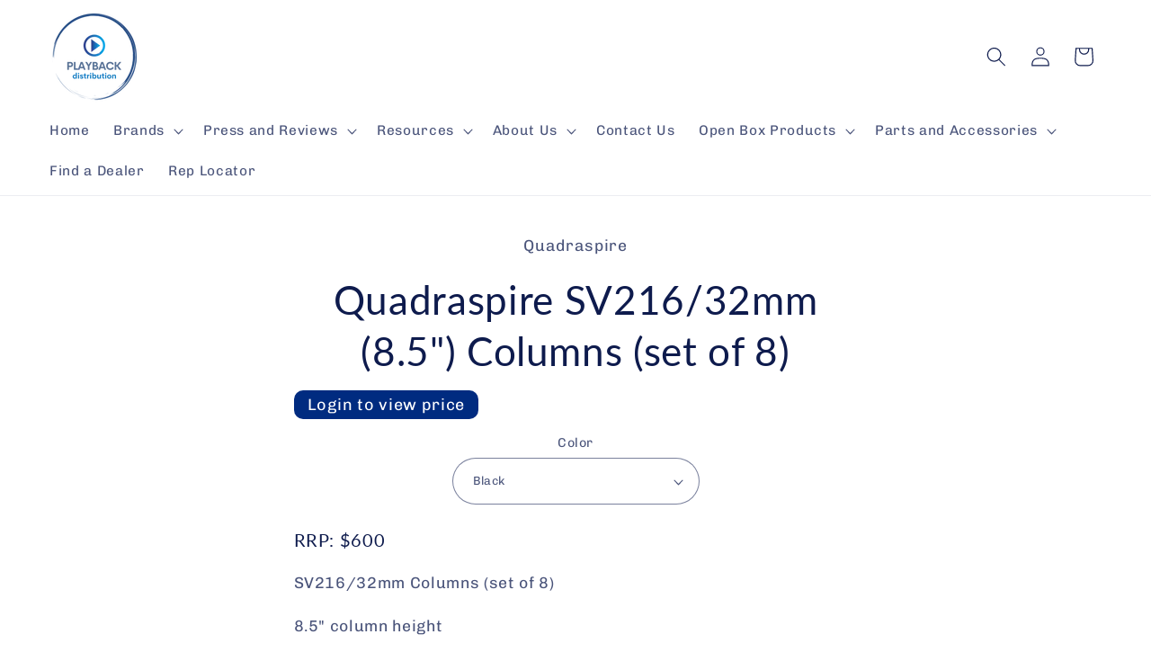

--- FILE ---
content_type: text/html; charset=utf-8
request_url: https://playbackdistribution.com/products/quadraspire-sv216-32mm-8-5-columns-set-of-8
body_size: 50939
content:
 
       
      
          
      <!-- using block list: on -->
      <!-- current request path:/products/quadraspire-sv216-32mm-8-5-columns-set-of-8 -->
      <!-- shop lock exceptions:none -->
      <!--restricting page: false -->
      <!--shop locking: on -->
      
      
      
       
        
      

      
      

    
     
    
        
      <!doctype html>
<html class="no-js" lang="en">
  <head>
<link href="//playbackdistribution.com/cdn/shop/t/9/assets/tiny.content.min.css?6617" rel="stylesheet" type="text/css" media="all" />
    <meta charset="utf-8">
    <meta http-equiv="X-UA-Compatible" content="IE=edge">
    <meta name="viewport" content="width=device-width,initial-scale=1">
    <meta name="theme-color" content="">
    <link rel="canonical" href="https://playbackdistribution.com/products/quadraspire-sv216-32mm-8-5-columns-set-of-8"><link rel="icon" type="image/png" href="//playbackdistribution.com/cdn/shop/files/Color_logo_-_no_background.png?crop=center&height=32&v=1692134473&width=32"><link rel="preconnect" href="https://fonts.shopifycdn.com" crossorigin><title>
      Quadraspire SV216/32mm (8.5&quot;) Columns (set of 8)
 &ndash; Playback Distribution</title>

    
      <meta name="description" content="RRP: $600 SV216/32mm Columns (set of 8) 8.5&quot; column height">
    

    

<meta property="og:site_name" content="Playback Distribution">
<meta property="og:url" content="https://playbackdistribution.com/products/quadraspire-sv216-32mm-8-5-columns-set-of-8">
<meta property="og:title" content="Quadraspire SV216/32mm (8.5&quot;) Columns (set of 8)">
<meta property="og:type" content="product">
<meta property="og:description" content="RRP: $600 SV216/32mm Columns (set of 8) 8.5&quot; column height"><meta property="og:image" content="http://playbackdistribution.com/cdn/shop/files/PB_Logo_temp.jpg?height=628&pad_color=fff&v=1690908602&width=1200">
  <meta property="og:image:secure_url" content="https://playbackdistribution.com/cdn/shop/files/PB_Logo_temp.jpg?height=628&pad_color=fff&v=1690908602&width=1200">
  <meta property="og:image:width" content="1200">
  <meta property="og:image:height" content="628">
    
    
    
     
      

  <meta property="og:price:currency" content="USD"><meta name="twitter:card" content="summary_large_image">
<meta name="twitter:title" content="Quadraspire SV216/32mm (8.5&quot;) Columns (set of 8)">
<meta name="twitter:description" content="RRP: $600 SV216/32mm Columns (set of 8) 8.5&quot; column height">


    <script src="//playbackdistribution.com/cdn/shop/t/9/assets/constants.js?v=58251544750838685771760956651" defer="defer"></script>
    <script src="//playbackdistribution.com/cdn/shop/t/9/assets/pubsub.js?v=158357773527763999511760956651" defer="defer"></script>
    <script src="//playbackdistribution.com/cdn/shop/t/9/assets/global.js?v=54939145903281508041760956651" defer="defer"></script><script src="//playbackdistribution.com/cdn/shop/t/9/assets/animations.js?v=88693664871331136111760956651" defer="defer"></script><script>window.performance && window.performance.mark && window.performance.mark('shopify.content_for_header.start');</script><meta id="shopify-digital-wallet" name="shopify-digital-wallet" content="/78610170133/digital_wallets/dialog">
<meta name="shopify-checkout-api-token" content="a45fb5ba4a10a01d4d7f2cfd5f7f136b">
<link rel="alternate" type="application/json+oembed" href="https://playbackdistribution.com/products/quadraspire-sv216-32mm-8-5-columns-set-of-8.oembed">
<script async="async" src="/checkouts/internal/preloads.js?locale=en-US"></script>
<link rel="preconnect" href="https://shop.app" crossorigin="anonymous">
<script async="async" src="https://shop.app/checkouts/internal/preloads.js?locale=en-US&shop_id=78610170133" crossorigin="anonymous"></script>
<script id="apple-pay-shop-capabilities" type="application/json">{"shopId":78610170133,"countryCode":"US","currencyCode":"USD","merchantCapabilities":["supports3DS"],"merchantId":"gid:\/\/shopify\/Shop\/78610170133","merchantName":"Playback Distribution","requiredBillingContactFields":["postalAddress","email","phone"],"requiredShippingContactFields":["postalAddress","email","phone"],"shippingType":"shipping","supportedNetworks":["visa","masterCard","amex","discover","elo","jcb"],"total":{"type":"pending","label":"Playback Distribution","amount":"1.00"},"shopifyPaymentsEnabled":true,"supportsSubscriptions":true}</script>
<script id="shopify-features" type="application/json">{"accessToken":"a45fb5ba4a10a01d4d7f2cfd5f7f136b","betas":["rich-media-storefront-analytics"],"domain":"playbackdistribution.com","predictiveSearch":true,"shopId":78610170133,"locale":"en"}</script>
<script>var Shopify = Shopify || {};
Shopify.shop = "playbackdistribution.myshopify.com";
Shopify.locale = "en";
Shopify.currency = {"active":"USD","rate":"1.0"};
Shopify.country = "US";
Shopify.theme = {"name":"Stock template in CART (20th Oct+)","id":168340881685,"schema_name":"Refresh","schema_version":"11.0.0","theme_store_id":1567,"role":"main"};
Shopify.theme.handle = "null";
Shopify.theme.style = {"id":null,"handle":null};
Shopify.cdnHost = "playbackdistribution.com/cdn";
Shopify.routes = Shopify.routes || {};
Shopify.routes.root = "/";</script>
<script type="module">!function(o){(o.Shopify=o.Shopify||{}).modules=!0}(window);</script>
<script>!function(o){function n(){var o=[];function n(){o.push(Array.prototype.slice.apply(arguments))}return n.q=o,n}var t=o.Shopify=o.Shopify||{};t.loadFeatures=n(),t.autoloadFeatures=n()}(window);</script>
<script>
  window.ShopifyPay = window.ShopifyPay || {};
  window.ShopifyPay.apiHost = "shop.app\/pay";
  window.ShopifyPay.redirectState = null;
</script>
<script id="shop-js-analytics" type="application/json">{"pageType":"product"}</script>
<script defer="defer" async type="module" src="//playbackdistribution.com/cdn/shopifycloud/shop-js/modules/v2/client.init-shop-cart-sync_Bc8-qrdt.en.esm.js"></script>
<script defer="defer" async type="module" src="//playbackdistribution.com/cdn/shopifycloud/shop-js/modules/v2/chunk.common_CmNk3qlo.esm.js"></script>
<script type="module">
  await import("//playbackdistribution.com/cdn/shopifycloud/shop-js/modules/v2/client.init-shop-cart-sync_Bc8-qrdt.en.esm.js");
await import("//playbackdistribution.com/cdn/shopifycloud/shop-js/modules/v2/chunk.common_CmNk3qlo.esm.js");

  window.Shopify.SignInWithShop?.initShopCartSync?.({"fedCMEnabled":true,"windoidEnabled":true});

</script>
<script>
  window.Shopify = window.Shopify || {};
  if (!window.Shopify.featureAssets) window.Shopify.featureAssets = {};
  window.Shopify.featureAssets['shop-js'] = {"shop-cart-sync":["modules/v2/client.shop-cart-sync_DOpY4EW0.en.esm.js","modules/v2/chunk.common_CmNk3qlo.esm.js"],"init-fed-cm":["modules/v2/client.init-fed-cm_D2vsy40D.en.esm.js","modules/v2/chunk.common_CmNk3qlo.esm.js"],"shop-button":["modules/v2/client.shop-button_CI-s0xGZ.en.esm.js","modules/v2/chunk.common_CmNk3qlo.esm.js"],"shop-toast-manager":["modules/v2/client.shop-toast-manager_Cx0C6may.en.esm.js","modules/v2/chunk.common_CmNk3qlo.esm.js"],"init-windoid":["modules/v2/client.init-windoid_CXNAd0Cm.en.esm.js","modules/v2/chunk.common_CmNk3qlo.esm.js"],"init-shop-email-lookup-coordinator":["modules/v2/client.init-shop-email-lookup-coordinator_B9mmbKi4.en.esm.js","modules/v2/chunk.common_CmNk3qlo.esm.js"],"shop-cash-offers":["modules/v2/client.shop-cash-offers_CL9Nay2h.en.esm.js","modules/v2/chunk.common_CmNk3qlo.esm.js","modules/v2/chunk.modal_CvhjeixQ.esm.js"],"avatar":["modules/v2/client.avatar_BTnouDA3.en.esm.js"],"init-shop-cart-sync":["modules/v2/client.init-shop-cart-sync_Bc8-qrdt.en.esm.js","modules/v2/chunk.common_CmNk3qlo.esm.js"],"init-customer-accounts-sign-up":["modules/v2/client.init-customer-accounts-sign-up_C7zhr03q.en.esm.js","modules/v2/client.shop-login-button_BbMx65lK.en.esm.js","modules/v2/chunk.common_CmNk3qlo.esm.js","modules/v2/chunk.modal_CvhjeixQ.esm.js"],"pay-button":["modules/v2/client.pay-button_Bhm3077V.en.esm.js","modules/v2/chunk.common_CmNk3qlo.esm.js"],"init-shop-for-new-customer-accounts":["modules/v2/client.init-shop-for-new-customer-accounts_rLbLSDTe.en.esm.js","modules/v2/client.shop-login-button_BbMx65lK.en.esm.js","modules/v2/chunk.common_CmNk3qlo.esm.js","modules/v2/chunk.modal_CvhjeixQ.esm.js"],"init-customer-accounts":["modules/v2/client.init-customer-accounts_DkVf8Jdu.en.esm.js","modules/v2/client.shop-login-button_BbMx65lK.en.esm.js","modules/v2/chunk.common_CmNk3qlo.esm.js","modules/v2/chunk.modal_CvhjeixQ.esm.js"],"shop-login-button":["modules/v2/client.shop-login-button_BbMx65lK.en.esm.js","modules/v2/chunk.common_CmNk3qlo.esm.js","modules/v2/chunk.modal_CvhjeixQ.esm.js"],"shop-follow-button":["modules/v2/client.shop-follow-button_B-omSWeu.en.esm.js","modules/v2/chunk.common_CmNk3qlo.esm.js","modules/v2/chunk.modal_CvhjeixQ.esm.js"],"lead-capture":["modules/v2/client.lead-capture_DZQFWrYz.en.esm.js","modules/v2/chunk.common_CmNk3qlo.esm.js","modules/v2/chunk.modal_CvhjeixQ.esm.js"],"checkout-modal":["modules/v2/client.checkout-modal_Fp9GouFF.en.esm.js","modules/v2/chunk.common_CmNk3qlo.esm.js","modules/v2/chunk.modal_CvhjeixQ.esm.js"],"shop-login":["modules/v2/client.shop-login_B9KWmZaW.en.esm.js","modules/v2/chunk.common_CmNk3qlo.esm.js","modules/v2/chunk.modal_CvhjeixQ.esm.js"],"payment-terms":["modules/v2/client.payment-terms_Bl_bs7GP.en.esm.js","modules/v2/chunk.common_CmNk3qlo.esm.js","modules/v2/chunk.modal_CvhjeixQ.esm.js"]};
</script>
<script>(function() {
  var isLoaded = false;
  function asyncLoad() {
    if (isLoaded) return;
    isLoaded = true;
    var urls = ["https:\/\/inv.mfyz.app\/api\/storefront-script?cuid=cm9slqfcd00010cl8gel77z2y\u0026nonce=174533220990000\u0026shop=playbackdistribution.myshopify.com"];
    for (var i = 0; i < urls.length; i++) {
      var s = document.createElement('script');
      s.type = 'text/javascript';
      s.async = true;
      s.src = urls[i];
      var x = document.getElementsByTagName('script')[0];
      x.parentNode.insertBefore(s, x);
    }
  };
  if(window.attachEvent) {
    window.attachEvent('onload', asyncLoad);
  } else {
    window.addEventListener('load', asyncLoad, false);
  }
})();</script>
<script id="__st">var __st={"a":78610170133,"offset":-18000,"reqid":"bcdf39eb-071e-4c95-821e-f434491998e0-1762530445","pageurl":"playbackdistribution.com\/products\/quadraspire-sv216-32mm-8-5-columns-set-of-8","u":"f6c913db9986","p":"product","rtyp":"product","rid":9005111312661};</script>
<script>window.ShopifyPaypalV4VisibilityTracking = true;</script>
<script id="captcha-bootstrap">!function(){'use strict';const t='contact',e='account',n='new_comment',o=[[t,t],['blogs',n],['comments',n],[t,'customer']],c=[[e,'customer_login'],[e,'guest_login'],[e,'recover_customer_password'],[e,'create_customer']],r=t=>t.map((([t,e])=>`form[action*='/${t}']:not([data-nocaptcha='true']) input[name='form_type'][value='${e}']`)).join(','),a=t=>()=>t?[...document.querySelectorAll(t)].map((t=>t.form)):[];function s(){const t=[...o],e=r(t);return a(e)}const i='password',u='form_key',d=['recaptcha-v3-token','g-recaptcha-response','h-captcha-response',i],f=()=>{try{return window.sessionStorage}catch{return}},m='__shopify_v',_=t=>t.elements[u];function p(t,e,n=!1){try{const o=window.sessionStorage,c=JSON.parse(o.getItem(e)),{data:r}=function(t){const{data:e,action:n}=t;return t[m]||n?{data:e,action:n}:{data:t,action:n}}(c);for(const[e,n]of Object.entries(r))t.elements[e]&&(t.elements[e].value=n);n&&o.removeItem(e)}catch(o){console.error('form repopulation failed',{error:o})}}const l='form_type',E='cptcha';function T(t){t.dataset[E]=!0}const w=window,h=w.document,L='Shopify',v='ce_forms',y='captcha';let A=!1;((t,e)=>{const n=(g='f06e6c50-85a8-45c8-87d0-21a2b65856fe',I='https://cdn.shopify.com/shopifycloud/storefront-forms-hcaptcha/ce_storefront_forms_captcha_hcaptcha.v1.5.2.iife.js',D={infoText:'Protected by hCaptcha',privacyText:'Privacy',termsText:'Terms'},(t,e,n)=>{const o=w[L][v],c=o.bindForm;if(c)return c(t,g,e,D).then(n);var r;o.q.push([[t,g,e,D],n]),r=I,A||(h.body.append(Object.assign(h.createElement('script'),{id:'captcha-provider',async:!0,src:r})),A=!0)});var g,I,D;w[L]=w[L]||{},w[L][v]=w[L][v]||{},w[L][v].q=[],w[L][y]=w[L][y]||{},w[L][y].protect=function(t,e){n(t,void 0,e),T(t)},Object.freeze(w[L][y]),function(t,e,n,w,h,L){const[v,y,A,g]=function(t,e,n){const i=e?o:[],u=t?c:[],d=[...i,...u],f=r(d),m=r(i),_=r(d.filter((([t,e])=>n.includes(e))));return[a(f),a(m),a(_),s()]}(w,h,L),I=t=>{const e=t.target;return e instanceof HTMLFormElement?e:e&&e.form},D=t=>v().includes(t);t.addEventListener('submit',(t=>{const e=I(t);if(!e)return;const n=D(e)&&!e.dataset.hcaptchaBound&&!e.dataset.recaptchaBound,o=_(e),c=g().includes(e)&&(!o||!o.value);(n||c)&&t.preventDefault(),c&&!n&&(function(t){try{if(!f())return;!function(t){const e=f();if(!e)return;const n=_(t);if(!n)return;const o=n.value;o&&e.removeItem(o)}(t);const e=Array.from(Array(32),(()=>Math.random().toString(36)[2])).join('');!function(t,e){_(t)||t.append(Object.assign(document.createElement('input'),{type:'hidden',name:u})),t.elements[u].value=e}(t,e),function(t,e){const n=f();if(!n)return;const o=[...t.querySelectorAll(`input[type='${i}']`)].map((({name:t})=>t)),c=[...d,...o],r={};for(const[a,s]of new FormData(t).entries())c.includes(a)||(r[a]=s);n.setItem(e,JSON.stringify({[m]:1,action:t.action,data:r}))}(t,e)}catch(e){console.error('failed to persist form',e)}}(e),e.submit())}));const S=(t,e)=>{t&&!t.dataset[E]&&(n(t,e.some((e=>e===t))),T(t))};for(const o of['focusin','change'])t.addEventListener(o,(t=>{const e=I(t);D(e)&&S(e,y())}));const B=e.get('form_key'),M=e.get(l),P=B&&M;t.addEventListener('DOMContentLoaded',(()=>{const t=y();if(P)for(const e of t)e.elements[l].value===M&&p(e,B);[...new Set([...A(),...v().filter((t=>'true'===t.dataset.shopifyCaptcha))])].forEach((e=>S(e,t)))}))}(h,new URLSearchParams(w.location.search),n,t,e,['guest_login'])})(!0,!0)}();</script>
<script integrity="sha256-52AcMU7V7pcBOXWImdc/TAGTFKeNjmkeM1Pvks/DTgc=" data-source-attribution="shopify.loadfeatures" defer="defer" src="//playbackdistribution.com/cdn/shopifycloud/storefront/assets/storefront/load_feature-81c60534.js" crossorigin="anonymous"></script>
<script crossorigin="anonymous" defer="defer" src="//playbackdistribution.com/cdn/shopifycloud/storefront/assets/shopify_pay/storefront-65b4c6d7.js?v=20250812"></script>
<script data-source-attribution="shopify.dynamic_checkout.dynamic.init">var Shopify=Shopify||{};Shopify.PaymentButton=Shopify.PaymentButton||{isStorefrontPortableWallets:!0,init:function(){window.Shopify.PaymentButton.init=function(){};var t=document.createElement("script");t.src="https://playbackdistribution.com/cdn/shopifycloud/portable-wallets/latest/portable-wallets.en.js",t.type="module",document.head.appendChild(t)}};
</script>
<script data-source-attribution="shopify.dynamic_checkout.buyer_consent">
  function portableWalletsHideBuyerConsent(e){var t=document.getElementById("shopify-buyer-consent"),n=document.getElementById("shopify-subscription-policy-button");t&&n&&(t.classList.add("hidden"),t.setAttribute("aria-hidden","true"),n.removeEventListener("click",e))}function portableWalletsShowBuyerConsent(e){var t=document.getElementById("shopify-buyer-consent"),n=document.getElementById("shopify-subscription-policy-button");t&&n&&(t.classList.remove("hidden"),t.removeAttribute("aria-hidden"),n.addEventListener("click",e))}window.Shopify?.PaymentButton&&(window.Shopify.PaymentButton.hideBuyerConsent=portableWalletsHideBuyerConsent,window.Shopify.PaymentButton.showBuyerConsent=portableWalletsShowBuyerConsent);
</script>
<script data-source-attribution="shopify.dynamic_checkout.cart.bootstrap">document.addEventListener("DOMContentLoaded",(function(){function t(){return document.querySelector("shopify-accelerated-checkout-cart, shopify-accelerated-checkout")}if(t())Shopify.PaymentButton.init();else{new MutationObserver((function(e,n){t()&&(Shopify.PaymentButton.init(),n.disconnect())})).observe(document.body,{childList:!0,subtree:!0})}}));
</script>
<link id="shopify-accelerated-checkout-styles" rel="stylesheet" media="screen" href="https://playbackdistribution.com/cdn/shopifycloud/portable-wallets/latest/accelerated-checkout-backwards-compat.css" crossorigin="anonymous">
<style id="shopify-accelerated-checkout-cart">
        #shopify-buyer-consent {
  margin-top: 1em;
  display: inline-block;
  width: 100%;
}

#shopify-buyer-consent.hidden {
  display: none;
}

#shopify-subscription-policy-button {
  background: none;
  border: none;
  padding: 0;
  text-decoration: underline;
  font-size: inherit;
  cursor: pointer;
}

#shopify-subscription-policy-button::before {
  box-shadow: none;
}

      </style>
<script id="sections-script" data-sections="header" defer="defer" src="//playbackdistribution.com/cdn/shop/t/9/compiled_assets/scripts.js?6617"></script>
<script>window.performance && window.performance.mark && window.performance.mark('shopify.content_for_header.end');</script>


    <style data-shopify>
      @font-face {
  font-family: Chivo;
  font-weight: 400;
  font-style: normal;
  font-display: swap;
  src: url("//playbackdistribution.com/cdn/fonts/chivo/chivo_n4.059fadbbf52d9f02350103459eb216e4b24c4661.woff2") format("woff2"),
       url("//playbackdistribution.com/cdn/fonts/chivo/chivo_n4.f2f8fca8b7ff9f510fa7f09ffe5448b3504bccf5.woff") format("woff");
}

      @font-face {
  font-family: Chivo;
  font-weight: 700;
  font-style: normal;
  font-display: swap;
  src: url("//playbackdistribution.com/cdn/fonts/chivo/chivo_n7.4d81c6f06c2ff78ed42169d6ec4aefa6d5cb0ff0.woff2") format("woff2"),
       url("//playbackdistribution.com/cdn/fonts/chivo/chivo_n7.a0e879417e089c259360eefc0ac3a3c8ea4e2830.woff") format("woff");
}

      @font-face {
  font-family: Chivo;
  font-weight: 400;
  font-style: italic;
  font-display: swap;
  src: url("//playbackdistribution.com/cdn/fonts/chivo/chivo_i4.95e9c0ba514943a715970b2897b31bdfdc9132b8.woff2") format("woff2"),
       url("//playbackdistribution.com/cdn/fonts/chivo/chivo_i4.31da6515f3970f86ac14321ace1609bd161f315f.woff") format("woff");
}

      @font-face {
  font-family: Chivo;
  font-weight: 700;
  font-style: italic;
  font-display: swap;
  src: url("//playbackdistribution.com/cdn/fonts/chivo/chivo_i7.0e5a75162c3ca7258edd3d59adf64e0fd118a226.woff2") format("woff2"),
       url("//playbackdistribution.com/cdn/fonts/chivo/chivo_i7.f9fd944b04861b64efaebd9de502668b4b566567.woff") format("woff");
}

      @font-face {
  font-family: Lato;
  font-weight: 400;
  font-style: normal;
  font-display: swap;
  src: url("//playbackdistribution.com/cdn/fonts/lato/lato_n4.c3b93d431f0091c8be23185e15c9d1fee1e971c5.woff2") format("woff2"),
       url("//playbackdistribution.com/cdn/fonts/lato/lato_n4.d5c00c781efb195594fd2fd4ad04f7882949e327.woff") format("woff");
}


      
        :root,
        .color-background-1 {
          --color-background: 255,255,255;
        
          --gradient-background: #ffffff;
        
        --color-foreground: 14,27,77;
        --color-shadow: 14,27,77;
        --color-button: 14,27,77;
        --color-button-text: 239,240,245;
        --color-secondary-button: 255,255,255;
        --color-secondary-button-text: 14,27,77;
        --color-link: 14,27,77;
        --color-badge-foreground: 14,27,77;
        --color-badge-background: 255,255,255;
        --color-badge-border: 14,27,77;
        --payment-terms-background-color: rgb(255 255 255);
      }
      
        
        .color-background-2 {
          --color-background: 255,255,255;
        
          --gradient-background: #ffffff;
        
        --color-foreground: 14,27,77;
        --color-shadow: 14,27,77;
        --color-button: 14,27,77;
        --color-button-text: 255,255,255;
        --color-secondary-button: 255,255,255;
        --color-secondary-button-text: 14,27,77;
        --color-link: 14,27,77;
        --color-badge-foreground: 14,27,77;
        --color-badge-background: 255,255,255;
        --color-badge-border: 14,27,77;
        --payment-terms-background-color: rgb(255 255 255);
      }
      
        
        .color-inverse {
          --color-background: 14,27,77;
        
          --gradient-background: #0e1b4d;
        
        --color-foreground: 14,27,77;
        --color-shadow: 14,27,77;
        --color-button: 255,255,255;
        --color-button-text: 14,27,77;
        --color-secondary-button: 14,27,77;
        --color-secondary-button-text: 255,255,255;
        --color-link: 255,255,255;
        --color-badge-foreground: 14,27,77;
        --color-badge-background: 14,27,77;
        --color-badge-border: 14,27,77;
        --payment-terms-background-color: rgb(14 27 77);
      }
      
        
        .color-accent-1 {
          --color-background: 71,112,219;
        
          --gradient-background: #4770db;
        
        --color-foreground: 255,255,255;
        --color-shadow: 14,27,77;
        --color-button: 14,27,77;
        --color-button-text: 71,112,219;
        --color-secondary-button: 71,112,219;
        --color-secondary-button-text: 255,255,255;
        --color-link: 255,255,255;
        --color-badge-foreground: 255,255,255;
        --color-badge-background: 71,112,219;
        --color-badge-border: 255,255,255;
        --payment-terms-background-color: rgb(71 112 219);
      }
      
        
        .color-accent-2 {
          --color-background: 14,27,77;
        
          --gradient-background: #0e1b4d;
        
        --color-foreground: 255,255,255;
        --color-shadow: 14,27,77;
        --color-button: 14,27,77;
        --color-button-text: 14,27,77;
        --color-secondary-button: 14,27,77;
        --color-secondary-button-text: 255,255,255;
        --color-link: 255,255,255;
        --color-badge-foreground: 255,255,255;
        --color-badge-background: 14,27,77;
        --color-badge-border: 255,255,255;
        --payment-terms-background-color: rgb(14 27 77);
      }
      
        
        .color-scheme-86eaa01c-17bc-42c4-a0e8-c4cbf2b82b9b {
          --color-background: 255,255,255;
        
          --gradient-background: #ffffff;
        
        --color-foreground: 46,64,127;
        --color-shadow: 14,27,77;
        --color-button: 14,27,77;
        --color-button-text: 239,240,245;
        --color-secondary-button: 255,255,255;
        --color-secondary-button-text: 14,27,77;
        --color-link: 14,27,77;
        --color-badge-foreground: 46,64,127;
        --color-badge-background: 255,255,255;
        --color-badge-border: 46,64,127;
        --payment-terms-background-color: rgb(255 255 255);
      }
      
        
        .color-scheme-fb931f92-14ec-4b8e-89fd-25773e28d842 {
          --color-background: 255,255,255;
        
          --gradient-background: #ffffff;
        
        --color-foreground: 255,255,255;
        --color-shadow: 14,27,77;
        --color-button: 14,27,77;
        --color-button-text: 239,240,245;
        --color-secondary-button: 255,255,255;
        --color-secondary-button-text: 14,27,77;
        --color-link: 14,27,77;
        --color-badge-foreground: 255,255,255;
        --color-badge-background: 255,255,255;
        --color-badge-border: 255,255,255;
        --payment-terms-background-color: rgb(255 255 255);
      }
      

      body, .color-background-1, .color-background-2, .color-inverse, .color-accent-1, .color-accent-2, .color-scheme-86eaa01c-17bc-42c4-a0e8-c4cbf2b82b9b, .color-scheme-fb931f92-14ec-4b8e-89fd-25773e28d842 {
        color: rgba(var(--color-foreground), 0.75);
        background-color: rgb(var(--color-background));
      }

      :root {
        --font-body-family: Chivo, sans-serif;
        --font-body-style: normal;
        --font-body-weight: 400;
        --font-body-weight-bold: 700;

        --font-heading-family: Lato, sans-serif;
        --font-heading-style: normal;
        --font-heading-weight: 400;

        --font-body-scale: 1.1;
        --font-heading-scale: 1.0;

        --media-padding: px;
        --media-border-opacity: 0.1;
        --media-border-width: 0px;
        --media-radius: 20px;
        --media-shadow-opacity: 0.0;
        --media-shadow-horizontal-offset: 0px;
        --media-shadow-vertical-offset: 4px;
        --media-shadow-blur-radius: 5px;
        --media-shadow-visible: 0;

        --page-width: 120rem;
        --page-width-margin: 0rem;

        --product-card-image-padding: 2.0rem;
        --product-card-corner-radius: 1.8rem;
        --product-card-text-alignment: center;
        --product-card-border-width: 0.1rem;
        --product-card-border-opacity: 1.0;
        --product-card-shadow-opacity: 0.3;
        --product-card-shadow-visible: 1;
        --product-card-shadow-horizontal-offset: 0.0rem;
        --product-card-shadow-vertical-offset: 0.4rem;
        --product-card-shadow-blur-radius: 0.5rem;

        --collection-card-image-padding: 2.0rem;
        --collection-card-corner-radius: 1.8rem;
        --collection-card-text-alignment: center;
        --collection-card-border-width: 0.1rem;
        --collection-card-border-opacity: 1.0;
        --collection-card-shadow-opacity: 0.3;
        --collection-card-shadow-visible: 1;
        --collection-card-shadow-horizontal-offset: 0.0rem;
        --collection-card-shadow-vertical-offset: 0.4rem;
        --collection-card-shadow-blur-radius: 0.5rem;

        --blog-card-image-padding: 1.6rem;
        --blog-card-corner-radius: 1.8rem;
        --blog-card-text-alignment: left;
        --blog-card-border-width: 0.1rem;
        --blog-card-border-opacity: 1.0;
        --blog-card-shadow-opacity: 0.0;
        --blog-card-shadow-visible: 0;
        --blog-card-shadow-horizontal-offset: 0.0rem;
        --blog-card-shadow-vertical-offset: 0.4rem;
        --blog-card-shadow-blur-radius: 0.5rem;

        --badge-corner-radius: 0.0rem;

        --popup-border-width: 1px;
        --popup-border-opacity: 0.1;
        --popup-corner-radius: 18px;
        --popup-shadow-opacity: 0.0;
        --popup-shadow-horizontal-offset: 0px;
        --popup-shadow-vertical-offset: 4px;
        --popup-shadow-blur-radius: 5px;

        --drawer-border-width: 0px;
        --drawer-border-opacity: 0.1;
        --drawer-shadow-opacity: 0.0;
        --drawer-shadow-horizontal-offset: 0px;
        --drawer-shadow-vertical-offset: 4px;
        --drawer-shadow-blur-radius: 5px;

        --spacing-sections-desktop: 0px;
        --spacing-sections-mobile: 0px;

        --grid-desktop-vertical-spacing: 28px;
        --grid-desktop-horizontal-spacing: 28px;
        --grid-mobile-vertical-spacing: 14px;
        --grid-mobile-horizontal-spacing: 14px;

        --text-boxes-border-opacity: 0.1;
        --text-boxes-border-width: 0px;
        --text-boxes-radius: 20px;
        --text-boxes-shadow-opacity: 0.0;
        --text-boxes-shadow-visible: 0;
        --text-boxes-shadow-horizontal-offset: 0px;
        --text-boxes-shadow-vertical-offset: 4px;
        --text-boxes-shadow-blur-radius: 5px;

        --buttons-radius: 40px;
        --buttons-radius-outset: 41px;
        --buttons-border-width: 1px;
        --buttons-border-opacity: 1.0;
        --buttons-shadow-opacity: 0.0;
        --buttons-shadow-visible: 0;
        --buttons-shadow-horizontal-offset: 0px;
        --buttons-shadow-vertical-offset: 4px;
        --buttons-shadow-blur-radius: 5px;
        --buttons-border-offset: 0.3px;

        --inputs-radius: 26px;
        --inputs-border-width: 1px;
        --inputs-border-opacity: 0.55;
        --inputs-shadow-opacity: 0.0;
        --inputs-shadow-horizontal-offset: 0px;
        --inputs-margin-offset: 0px;
        --inputs-shadow-vertical-offset: 2px;
        --inputs-shadow-blur-radius: 5px;
        --inputs-radius-outset: 27px;

        --variant-pills-radius: 40px;
        --variant-pills-border-width: 1px;
        --variant-pills-border-opacity: 0.55;
        --variant-pills-shadow-opacity: 0.0;
        --variant-pills-shadow-horizontal-offset: 0px;
        --variant-pills-shadow-vertical-offset: 4px;
        --variant-pills-shadow-blur-radius: 5px;
      }

      *,
      *::before,
      *::after {
        box-sizing: inherit;
      }

      html {
        box-sizing: border-box;
        font-size: calc(var(--font-body-scale) * 62.5%);
        height: 100%;
      }

      body {
        display: grid;
        grid-template-rows: auto auto 1fr auto;
        grid-template-columns: 100%;
        min-height: 100%;
        margin: 0;
        font-size: 1.5rem;
        letter-spacing: 0.06rem;
        line-height: calc(1 + 0.8 / var(--font-body-scale));
        font-family: var(--font-body-family);
        font-style: var(--font-body-style);
        font-weight: var(--font-body-weight);
      }

      @media screen and (min-width: 750px) {
        body {
          font-size: 1.6rem;
        }
      }
    </style>

    <link href="//playbackdistribution.com/cdn/shop/t/9/assets/base.css?v=857188114327262331760956651" rel="stylesheet" type="text/css" media="all" />
<link rel="preload" as="font" href="//playbackdistribution.com/cdn/fonts/chivo/chivo_n4.059fadbbf52d9f02350103459eb216e4b24c4661.woff2" type="font/woff2" crossorigin><link rel="preload" as="font" href="//playbackdistribution.com/cdn/fonts/lato/lato_n4.c3b93d431f0091c8be23185e15c9d1fee1e971c5.woff2" type="font/woff2" crossorigin><link href="//playbackdistribution.com/cdn/shop/t/9/assets/component-localization-form.css?v=143319823105703127341760956651" rel="stylesheet" type="text/css" media="all" />
      <script src="//playbackdistribution.com/cdn/shop/t/9/assets/localization-form.js?v=161644695336821385561760956651" defer="defer"></script><link
        rel="stylesheet"
        href="//playbackdistribution.com/cdn/shop/t/9/assets/component-predictive-search.css?v=118923337488134913561760956651"
        media="print"
        onload="this.media='all'"
      ><script>
      document.documentElement.className = document.documentElement.className.replace('no-js', 'js');
      if (Shopify.designMode) {
        document.documentElement.classList.add('shopify-design-mode');
      }
    </script>
  <!-- BEGIN app block: shopify://apps/avis-product-options/blocks/avisplus-product-options/e076618e-4c9c-447f-ad6d-4f1577799c29 -->




<script>
    window.apo_js_loaded={options:!1,style_collection:!1,style_product:!1,minicart:!1};
    window.ap_front_settings = {
      root_api:"https://apo-api.avisplus.io/",
      check_on: {add_to_cart: false, check_out: false},
      page_type: "product",
      shop_id: "78610170133",
      money_format: "${{amount}} USD",
      money_with_currency_format: "${{amount}} USD",
      icon_tooltip: "https://cdn.shopify.com/extensions/019a5de7-2d54-77e8-8aad-527f5ec58616/avis-options-v1.7.115.8/assets/tooltip.svg",
      currency_code: '',
      url_jquery: "https://cdn.shopify.com/extensions/019a5de7-2d54-77e8-8aad-527f5ec58616/avis-options-v1.7.115.8/assets/jquery-3.6.0.min.js",
      theme_name: "",
      customer: null ,
      customer_order_count: ``,
      curCountryCode: `US`,
      url_css_date: "https://cdn.shopify.com/extensions/019a5de7-2d54-77e8-8aad-527f5ec58616/avis-options-v1.7.115.8/assets/apo-date.min.css",
      url_css_main_v1: "https://cdn.shopify.com/extensions/019a5de7-2d54-77e8-8aad-527f5ec58616/avis-options-v1.7.115.8/assets/apo-product-options_v1.min.css",
      url_css_main_v2: "https://cdn.shopify.com/extensions/019a5de7-2d54-77e8-8aad-527f5ec58616/avis-options-v1.7.115.8/assets/apo-product-options_v2.min.css",
      joinAddCharge: "|",
      cart_collections: [],
      product_info: {
        product: {"id":9005111312661,"title":"Quadraspire SV216\/32mm (8.5\") Columns (set of 8)","handle":"quadraspire-sv216-32mm-8-5-columns-set-of-8","description":"\u003ch3\u003eRRP: $600\u003c\/h3\u003e\n\u003cp\u003eSV216\/32mm Columns (set of 8)\u003c\/p\u003e\n\u003cp\u003e\u003cmeta charset=\"utf-8\"\u003e\u003cspan\u003e8.5\" column height\u003c\/span\u003e\u003c\/p\u003e","published_at":"2024-01-24T18:58:03-05:00","created_at":"2024-01-24T16:37:41-05:00","vendor":"Quadraspire","type":"audio rack","tags":["accessories","columns","furniture","legs","Q4","rack","SVT"],"price":36000,"price_min":36000,"price_max":36000,"available":true,"price_varies":false,"compare_at_price":null,"compare_at_price_min":0,"compare_at_price_max":0,"compare_at_price_varies":false,"variants":[{"id":47929438667029,"title":"Black","option1":"Black","option2":null,"option3":null,"sku":"QSSV21632COLB\/8","requires_shipping":true,"taxable":false,"featured_image":null,"available":true,"name":"Quadraspire SV216\/32mm (8.5\") Columns (set of 8) - Black","public_title":"Black","options":["Black"],"price":36000,"weight":0,"compare_at_price":null,"inventory_management":"shopify","barcode":"57915860867029","requires_selling_plan":false,"selling_plan_allocations":[],"quantity_rule":{"min":1,"max":null,"increment":1}},{"id":47929438699797,"title":"Silver","option1":"Silver","option2":null,"option3":null,"sku":"QSSV21632COLS\/8","requires_shipping":true,"taxable":false,"featured_image":null,"available":true,"name":"Quadraspire SV216\/32mm (8.5\") Columns (set of 8) - Silver","public_title":"Silver","options":["Silver"],"price":36000,"weight":0,"compare_at_price":null,"inventory_management":"shopify","barcode":"57915860999797","requires_selling_plan":false,"selling_plan_allocations":[],"quantity_rule":{"min":1,"max":null,"increment":1}}],"images":[],"featured_image":null,"options":["Color"],"requires_selling_plan":false,"selling_plan_groups":[],"content":"\u003ch3\u003eRRP: $600\u003c\/h3\u003e\n\u003cp\u003eSV216\/32mm Columns (set of 8)\u003c\/p\u003e\n\u003cp\u003e\u003cmeta charset=\"utf-8\"\u003e\u003cspan\u003e8.5\" column height\u003c\/span\u003e\u003c\/p\u003e"},
        product_id: `9005111312661`,
        collections: []
      },
    };
  window.avisConfigs = window.ap_front_settings;window.ap_front_settings.product_info.collections.push({id: '466996265237', title: "Products"});window.ap_front_settings.product_info.collections.push({id: '464897638677', title: "Quadraspire"});window.ap_front_settings.product_info.collections.push({id: '477607919893', title: "Quadraspire"});window.ap_front_settings.config = {};
    window.ap_front_settings.config.app_v = 'v2,v3,v3';
    window.apoThemeConfigs = null;
    window.ap_front_settings.config["optionset"]=[];
    window.apoOptionLocales = {options:null, config: null, version: "2025-01", avisOptions:{}, avisSettings:{}, locale:"en"};
    window.apoOptionLocales.convertLocales = function (locale) {
        var localeUpper = locale.toUpperCase();
        return ["PT-BR","PT-PT", "ZH-CN","ZH-TW"].includes(localeUpper) ? localeUpper.replace("-", "_") : localeUpper.match(/^[a-zA-Z]{2}-[a-zA-Z]{2}$/) ? localeUpper.substring(0, 2) : localeUpper;
    };var styleOptions = [];
    var avisListLocales = {};
    var listKeyMeta = [];
    var AvisOptionsData = AvisOptionsData || {};
        window.ap_front_settings.config['config_app'] =  {"enabled":"true","show_cart_discount":false,"shop_id":"78610170133","text_price_add":"","text_customization_cost_for":"","text_alert_text_input":"","text_alert_number_input":"","text_alert_checkbox_radio_swatches_input":"","text_alert_text_select":"","dynamic_checkout_notification":"","text_alert_switch":"","text_alert_color_picker":"","text_alert_validate_phone":"","text_alert_validate_email":"","text_alert_validate_only_letters":"","text_alert_validate_only_letters_number":"","text_file_upload_button":"","text_alert_file_upload":"","customize_alert_required_min_selections":"","text_edit_options_cart":"","text_cancel_edit_options_cart":"","text_save_changes_edit_options_cart":"","show_watermark_on_product_page":false,"use_css_version":"v2","customize_options":{},"history_create_at":"2023-11-17T18:54:49.394Z","hide_hover_img_swatches":true,"shopify_option":{"setting":{"s_show_product_page":true,"s_show_collection_page":false,"s_show_button_addcart":false,"s_is_addcart_ajax":false,"s_show_option_name_product":true,"s_show_option_name_collection":true,"s_show_limit_number_swatch":false,"s_limit_number_swatch":5,"s_show_tooltip_collection":true,"s_show_tooltip_product":true},"localization":{"add_to_cart":"Add to cart","added_to_cart":"Added to cart","sold_out":"Sold out"}},"theme_key":null,"appPlan":"BASIC","is_addcharge_apo_option":false,"is_quantity_start_zero":false,"validate_settings":"alert"};
        window.apoOptionLocales.config = {"primary_locale":"en","storefront_connect":"4b029a9644aaeabfc169d55cf93511ab"};// Option sets
                  window.ap_front_settings.config["optionset"].push({"id":"6557b7e7ea78ddc75705555b","type":"manual","name":"SVT builder","created_at":"2023-11-17T18:58:47.503Z","sort":0,"options":[{"option_id":"74-oB2gNz7AH9pzeVnwCxTBv_dLstS","label_product":"Shelf Color and Quantity (4 shelf example shown)","label_cart":"Shelf Color 1","type":"select","key":"FXpsT2fLYhAx1MWBOJUGBeZQSsWvfr","temp_class":null,"required":true,"show_option_value_qty":true,"help_text_select":"tooltip","min_value_qty":"1","max_value_qty":"5","allow_hover_img":"true","option_values":[{"value":"Bamboo","price":"180.00","type":"useexistingvariant","swatch":{"color":"","file_image_url":"https:\/\/product-options-img.avisplus.io\/78610170133\/78610170133_1701208741878_lfinishandblackcolumns.jpg","is_color":false},"value_id":"cJQEc8sw_55x6oysM3z029YQ3qwBSi","productId":"8890850476309","productVariationId":"47504701456661","handle":"quadraspire-svt-shelf"},{"value":"Cherry Bamboo","price":"180.00","type":"useexistingvariant","swatch":{"color":"","file_image_url":"https:\/\/product-options-img.avisplus.io\/78610170133\/78610170133_1701208824229_finishandsilvercolumns.jpg","is_color":false},"value_id":"enA94RrYD_KgSIYXxXP6snlT95VvXD","productId":"8890850476309","productVariationId":"47504701489429","handle":"quadraspire-svt-shelf"},{"value":"Dark Bamboo","price":"180.00","type":"useexistingvariant","swatch":{"color":"","file_image_url":"https:\/\/product-options-img.avisplus.io\/78610170133\/78610170133_1701208834678_finishandsilvercolumns.jpg","is_color":false},"value_id":"twufqflSvdVBmZ2WRNElCRrs7IF6a6","productId":"8890850476309","productVariationId":"47504701522197","handle":"quadraspire-svt-shelf"},{"value":"Black Bamboo","price":"180.00","type":"useexistingvariant","swatch":{"color":"","file_image_url":"https:\/\/product-options-img.avisplus.io\/78610170133\/78610170133_1701208845479_kfinishandblackcolumns.jpg","is_color":false},"value_id":"Yz-B2ySgFEcjnqjwpyXepiPfgfdZpj","productId":"8890850476309","productVariationId":"47504701554965","handle":"quadraspire-svt-shelf"}]},{"option_id":"EynjgKi6KvyYXnSy8fPw6bDilb4DHD","label_product":"Column Color (Requires Selection)","label_cart":"Column Color","type":"swatch","key":"PrBNWeLsai7EakAXMtZ4ftPG8UR2a0","temp_class":null,"required":true,"allow_multiple":"false","help_text_select":"tooltip","allow_hover_img":"true","option_values":[{"value":"Silver","price":0,"type":"adjustprice","swatch":{"color":"#cacaca","is_color":true,"file_image_url":""},"value_id":"0R5OEwrcKPVmeVCEGgLZA6Z2ppQvS9"},{"value":"Black","price":0,"type":"adjustprice","swatch":{"color":"#000000","is_color":true,"file_image_url":""},"value_id":"ZweyFM_8GUxFoRKbiAWq5Y7xbQxumH"}]},{"option_id":"AWGqU8K0Pp1sg7ISq94zBK1vEDVhMZ","label_product":"Column Height - Silver","label_cart":"Column Height - Silver","type":"checkbox","key":"l5X9ouC_Qbp73BYqIaTdKGI03QsNh8","temp_class":null,"conditional_logic":{"type":"show","logic":"all","condition_items":[{"field":"Column Color","type":"is","field_label":"Swatches","field_option_key":"PrBNWeLsai7EakAXMtZ4ftPG8UR2a0","org_option_values_combobox":[{"value":"Silver","label":"Silver"},{"value":"Black","label":"Black"}],"filter_option_values_combobox":[{"value":"Silver","label":"Silver"}],"value":"Silver"}]},"required":true,"allow_multiple":"false","show_option_value_qty":true,"help_text_select":"tooltip","allow_hover_img":"true","option_values":[{"value":"SV75\/32 (3\") with feet and top caps","price":"150.00","type":"useexistingvariant","swatch":{"color":"","file_image_url":"","is_color":true},"value_id":"muaIj-_VfYg0o5c4l2atzGZyEW0xhL","productId":"8862318493973","productVariationId":"47519934677269","handle":"quadraspire-sv75-32mm-feet-set-of-4-black"},{"value":"SV100\/32 (4\")","price":"150.00","type":"useexistingvariant","swatch":{"color":"","file_image_url":"","is_color":true},"value_id":"cFE0zShqF0lXWmhG8aD-cY0pbnqDnG","productId":"8912822436117","productVariationId":"47583566168341","handle":"quadraspire-sv100-32mm-columns-set-of-4"},{"value":"SV140\/32 (5.5\")","price":"150.00","type":"useexistingvariant","swatch":{"color":"","file_image_url":"","is_color":true},"value_id":"ZsQoyKehG3m78VDySLOAMM7g6SmP3q","productId":"8895049138453","productVariationId":"47519904923925","handle":"sv140-32mm-columns-set-of-4"},{"value":"SV180\/32 (7\")","price":"150.00","type":"useexistingvariant","swatch":{"color":"","file_image_url":"","is_color":true},"value_id":"KkCR13HP_kec-JTIOSbntE_IhaABVJ","productId":"8895049826581","productVariationId":"47519908397333","handle":"sv180-32mm-columns-set-of-4"},{"value":"SV216\/32 (8.5\")","price":"150.00","type":"useexistingvariant","swatch":{"color":"","file_image_url":"","is_color":true},"value_id":"LrOFryXIotpy8WMnXjCGUCJNbIMZtc","productId":"8895050416405","productVariationId":"47519911805205","handle":"sv216-32mm-columns-set-of-4"},{"value":"SV256\/32 (10\")","price":"150.00","type":"useexistingvariant","swatch":{"color":"","file_image_url":"","is_color":true},"value_id":"aa10ie5SBebXzYZmKWNIZrb8l1_erk","productId":"8895052611861","productVariationId":"47519926649109","handle":"sv256-32mm-columns-set-of-4"},{"value":"SV326\/32 (12\")","price":"150.00","type":"useexistingvariant","swatch":{"color":"","file_image_url":"","is_color":true},"value_id":"Fe49t7hcnuirzYsPewknzlQx97cYoN","productId":"8895053463829","productVariationId":"47519930286357","handle":"sv326-32mm-columns-set-of-4"}]},{"option_id":"Ojm9AhRIo38_zYdOob5DNHimYGjM5A","label_product":"Column Height - Black","label_cart":"Column Height -- Black","type":"checkbox","key":"a80wNrB3pLSTFlEFH32Pr2neN8j7UZ","temp_class":null,"conditional_logic":{"type":"show","logic":"all","condition_items":[{"field":"Column Color","type":"is","field_label":"Swatches","field_option_key":"PrBNWeLsai7EakAXMtZ4ftPG8UR2a0","org_option_values_combobox":[{"value":"Silver","label":"Silver"},{"value":"Black","label":"Black"}],"filter_option_values_combobox":[{"value":"Black","label":"Black"}],"value":"Black"}]},"required":true,"class_name":"Number","allow_multiple":"false","show_option_value_qty":true,"help_text_select":"tooltip","allow_hover_img":"true","option_values":[{"value":"SV75\/32 (3\") with feet and top caps","price":"150.00","type":"useexistingvariant","swatch":{"color":"","file_image_url":"","is_color":true},"value_id":"muaIj-_VfYg0o5c4l2atzGZyEW0xhL","productId":"8862318493973","productVariationId":"47519934644501","handle":"quadraspire-sv75-32mm-feet-set-of-4-black"},{"value":"SV100\/32 (4\")","price":"150.00","type":"useexistingvariant","swatch":{"color":"","file_image_url":"","is_color":true},"value_id":"cFE0zShqF0lXWmhG8aD-cY0pbnqDnG","productId":"8912822436117","productVariationId":"47583566135573","handle":"quadraspire-sv100-32mm-columns-set-of-4"},{"value":"SV140\/32 (5.5\")","price":"150.00","type":"useexistingvariant","swatch":{"color":"","file_image_url":"","is_color":true},"value_id":"ZsQoyKehG3m78VDySLOAMM7g6SmP3q","productId":"8895049138453","productVariationId":"47519904891157","handle":"sv140-32mm-columns-set-of-4"},{"value":"SV180\/32 (7\")","price":"150.00","type":"useexistingvariant","swatch":{"color":"","file_image_url":"","is_color":true},"value_id":"KkCR13HP_kec-JTIOSbntE_IhaABVJ","productId":"8895049826581","productVariationId":"47519908364565","handle":"sv180-32mm-columns-set-of-4"},{"value":"SV216\/32 (8.5\")","price":"150.00","type":"useexistingvariant","swatch":{"color":"","file_image_url":"","is_color":true},"value_id":"LrOFryXIotpy8WMnXjCGUCJNbIMZtc","productId":"8895050416405","productVariationId":"47519911772437","handle":"sv216-32mm-columns-set-of-4"},{"value":"SV256\/32 (10\")","price":"150.00","type":"useexistingvariant","swatch":{"color":"","file_image_url":"","is_color":true},"value_id":"aa10ie5SBebXzYZmKWNIZrb8l1_erk","productId":"8895052611861","productVariationId":"47519926616341","handle":"sv256-32mm-columns-set-of-4"},{"value":"SV326\/32 (12\")","price":"150.00","type":"useexistingvariant","swatch":{"color":"","file_image_url":"","is_color":true},"value_id":"Fe49t7hcnuirzYsPewknzlQx97cYoN","productId":"8895053463829","productVariationId":"47519930253589","handle":"sv326-32mm-columns-set-of-4"}]}],"customer_type":"all","markets":{},"products":["8911521153301"]});
                  window.ap_front_settings.config["optionset"].push({"id":"6582129a875deda837bf8739","type":"manual","name":"Q4 EVO Rack builder","created_at":"2023-12-19T22:00:58.383Z","sort":0,"options":[{"option_id":"74-oB2gNz7AH9pzeVnwCxTBv_dLstS","label_product":"Shelf Color and Quantity (4 shelf example shown, price is per shelf)","label_cart":"Shelf Color 1","type":"select","key":"FXpsT2fLYhAx1MWBOJUGBeZQSsWvfr","temp_class":null,"required":true,"show_option_value_qty":true,"help_text_select":"tooltip","min_value_qty":"1","max_value_qty":"5","allow_hover_img":"true","option_values":[{"value":"Bamboo","price":"84.00","type":"useexistingvariant","swatch":{"color":"","file_image_url":"https:\/\/product-options-img.avisplus.io\/78610170133\/78610170133_1701208741878_lfinishandblackcolumns.jpg","is_color":false},"value_id":"cJQEc8sw_55x6oysM3z029YQ3qwBSi","productId":"8883522928917","productVariationId":"47475016139029","handle":"quadraspire-q4-evo-original-hifi-rack"},{"value":"Cherry Bamboo","price":"84.00","type":"useexistingvariant","swatch":{"color":"","file_image_url":"https:\/\/product-options-img.avisplus.io\/78610170133\/78610170133_1701208824229_finishandsilvercolumns.jpg","is_color":false},"value_id":"enA94RrYD_KgSIYXxXP6snlT95VvXD","productId":"8883522928917","productVariationId":"47475016171797","handle":"quadraspire-q4-evo-original-hifi-rack"},{"value":"Dark Bamboo","price":"84.00","type":"useexistingvariant","swatch":{"color":"","file_image_url":"https:\/\/product-options-img.avisplus.io\/78610170133\/78610170133_1701208834678_finishandsilvercolumns.jpg","is_color":false},"value_id":"twufqflSvdVBmZ2WRNElCRrs7IF6a6","productId":"8883522928917","productVariationId":"47475016204565","handle":"quadraspire-q4-evo-original-hifi-rack"},{"value":"Black Bamboo","price":"84.00","type":"useexistingvariant","swatch":{"color":"","file_image_url":"https:\/\/product-options-img.avisplus.io\/78610170133\/78610170133_1701208845479_kfinishandblackcolumns.jpg","is_color":false},"value_id":"Yz-B2ySgFEcjnqjwpyXepiPfgfdZpj","productId":"8883522928917","productVariationId":"47475016237333","handle":"quadraspire-q4-evo-original-hifi-rack"}]},{"option_id":"EynjgKi6KvyYXnSy8fPw6bDilb4DHD","label_product":"Column Color (Selection Required)","label_cart":"Column Color","type":"swatch","key":"PrBNWeLsai7EakAXMtZ4ftPG8UR2a0","temp_class":null,"required":true,"allow_multiple":"false","help_text_select":"tooltip","allow_hover_img":"true","option_values":[{"value":"Silver","price":0,"type":"adjustprice","swatch":{"color":"#cacaca","is_color":true,"file_image_url":""},"value_id":"0R5OEwrcKPVmeVCEGgLZA6Z2ppQvS9"},{"value":"Black","price":0,"type":"adjustprice","swatch":{"color":"#000000","is_color":true,"file_image_url":""},"value_id":"ZweyFM_8GUxFoRKbiAWq5Y7xbQxumH"}]},{"option_id":"AWGqU8K0Pp1sg7ISq94zBK1vEDVhMZ","label_product":"Column Height - Silver","label_cart":"Column Height - Silver","type":"checkbox","key":"l5X9ouC_Qbp73BYqIaTdKGI03QsNh8","temp_class":null,"conditional_logic":{"type":"show","logic":"all","condition_items":[{"field":"Column Color","type":"is","field_label":"Swatches","field_option_key":"PrBNWeLsai7EakAXMtZ4ftPG8UR2a0","org_option_values_combobox":[{"value":"Silver","label":"Silver"},{"value":"Black","label":"Black"}],"filter_option_values_combobox":[{"value":"Silver","label":"Silver"}],"value":"Silver"}]},"required":true,"allow_multiple":"false","show_option_value_qty":true,"help_text_select":"tooltip","allow_hover_img":"true","option_values":[{"value":"SV75\/32 (3\") with feet and top caps","price":"150.00","type":"useexistingvariant","swatch":{"color":"","file_image_url":"","is_color":true},"value_id":"muaIj-_VfYg0o5c4l2atzGZyEW0xhL","productId":"8862318493973","productVariationId":"47519934677269","handle":"quadraspire-sv75-32mm-feet-set-of-4-black"},{"value":"SV100\/32 (4\")","price":"150.00","type":"useexistingvariant","swatch":{"color":"","file_image_url":"","is_color":true},"value_id":"cFE0zShqF0lXWmhG8aD-cY0pbnqDnG","productId":"8895046713621","productVariationId":"47519896764693","handle":"sv100-32mm-columns-set-of-4"},{"value":"SV140\/32 (5.5\")","price":"150.00","type":"useexistingvariant","swatch":{"color":"","file_image_url":"","is_color":true},"value_id":"ZsQoyKehG3m78VDySLOAMM7g6SmP3q","productId":"8895049138453","productVariationId":"47519904923925","handle":"sv140-32mm-columns-set-of-4"},{"value":"SV180\/32 (7\")","price":"150.00","type":"useexistingvariant","swatch":{"color":"","file_image_url":"","is_color":true},"value_id":"KkCR13HP_kec-JTIOSbntE_IhaABVJ","productId":"8895049826581","productVariationId":"47519908397333","handle":"sv180-32mm-columns-set-of-4"},{"value":"SV216\/32 (8.5\")","price":"150.00","type":"useexistingvariant","swatch":{"color":"","file_image_url":"","is_color":true},"value_id":"LrOFryXIotpy8WMnXjCGUCJNbIMZtc","productId":"8895050416405","productVariationId":"47519911805205","handle":"sv216-32mm-columns-set-of-4"},{"value":"SV256\/32 (10\")","price":"150.00","type":"useexistingvariant","swatch":{"color":"","file_image_url":"","is_color":true},"value_id":"aa10ie5SBebXzYZmKWNIZrb8l1_erk","productId":"8895052611861","productVariationId":"47519926649109","handle":"sv256-32mm-columns-set-of-4"},{"value":"SV326\/32 (12\")","price":"150.00","type":"useexistingvariant","swatch":{"color":"","file_image_url":"","is_color":true},"value_id":"Fe49t7hcnuirzYsPewknzlQx97cYoN","productId":"8895053463829","productVariationId":"47519930286357","handle":"sv326-32mm-columns-set-of-4"}]},{"option_id":"Ojm9AhRIo38_zYdOob5DNHimYGjM5A","label_product":"Column Height - Black","label_cart":"Column Height -- Black","type":"checkbox","key":"a80wNrB3pLSTFlEFH32Pr2neN8j7UZ","temp_class":null,"conditional_logic":{"type":"show","logic":"all","condition_items":[{"field":"Column Color","type":"is","field_label":"Swatches","field_option_key":"PrBNWeLsai7EakAXMtZ4ftPG8UR2a0","org_option_values_combobox":[{"value":"Silver","label":"Silver"},{"value":"Black","label":"Black"}],"filter_option_values_combobox":[{"value":"Black","label":"Black"}],"value":"Black"}]},"required":true,"class_name":"Number","allow_multiple":"false","show_option_value_qty":true,"help_text_select":"tooltip","allow_hover_img":"true","option_values":[{"value":"SV75\/32 (3\") with feet and top caps","price":"150.00","type":"useexistingvariant","swatch":{"color":"","file_image_url":"","is_color":true},"value_id":"muaIj-_VfYg0o5c4l2atzGZyEW0xhL","productId":"8862318493973","productVariationId":"47519934644501","handle":"quadraspire-sv75-32mm-feet-set-of-4-black"},{"value":"SV100\/32 (4\")","price":"150.00","type":"useexistingvariant","swatch":{"color":"","file_image_url":"","is_color":true},"value_id":"cFE0zShqF0lXWmhG8aD-cY0pbnqDnG","productId":"8895046713621","productVariationId":"47519896731925","handle":"sv100-32mm-columns-set-of-4"},{"value":"SV140\/32 (5.5\")","price":"150.00","type":"useexistingvariant","swatch":{"color":"","file_image_url":"","is_color":true},"value_id":"ZsQoyKehG3m78VDySLOAMM7g6SmP3q","productId":"8895049138453","productVariationId":"47519904891157","handle":"sv140-32mm-columns-set-of-4"},{"value":"SV180\/32 (7\")","price":"150.00","type":"useexistingvariant","swatch":{"color":"","file_image_url":"","is_color":true},"value_id":"KkCR13HP_kec-JTIOSbntE_IhaABVJ","productId":"8895049826581","productVariationId":"47519908364565","handle":"sv180-32mm-columns-set-of-4"},{"value":"SV216\/32 (8.5\")","price":"150.00","type":"useexistingvariant","swatch":{"color":"","file_image_url":"","is_color":true},"value_id":"LrOFryXIotpy8WMnXjCGUCJNbIMZtc","productId":"8895050416405","productVariationId":"47519911772437","handle":"sv216-32mm-columns-set-of-4"},{"value":"SV256\/32 (10\")","price":"150.00","type":"useexistingvariant","swatch":{"color":"","file_image_url":"","is_color":true},"value_id":"aa10ie5SBebXzYZmKWNIZrb8l1_erk","productId":"8895052611861","productVariationId":"47519926616341","handle":"sv256-32mm-columns-set-of-4"},{"value":"SV326\/32 (12\")","price":"150.00","type":"useexistingvariant","swatch":{"color":"","file_image_url":"","is_color":true},"value_id":"Fe49t7hcnuirzYsPewknzlQx97cYoN","productId":"8895053463829","productVariationId":"47519930253589","handle":"sv326-32mm-columns-set-of-4"}]}],"customer_type":"all","markets":{},"products":["8966051037461"]});
                  window.ap_front_settings.config["optionset"].push({"id":"65aae98fb7d5d6ff82112f9f","type":"manual","name":"X-Ref builder","created_at":"2024-01-19T21:28:47.055Z","sort":0,"options":[{"option_id":"74-oB2gNz7AH9pzeVnwCxTBv_dLstS","label_product":"Shelf Color and Quantity includes SVT Shelf, Black Nextel Shelf and bronze spikes\/feet(4 shelf example shown)","label_cart":"Shelf Color","type":"select","key":"FXpsT2fLYhAx1MWBOJUGBeZQSsWvfr","temp_class":null,"required":true,"show_option_value_qty":true,"help_text_select":"tooltip","min_value_qty":"1","max_value_qty":"5","allow_hover_img":"true","option_values":[{"value":"Bamboo","price":"1140.00","type":"useexistingvariant","swatch":{"color":"","file_image_url":"https:\/\/product-options-img.avisplus.io\/78610170133\/78610170133_1701208741878_lfinishandblackcolumns.jpg","is_color":false},"value_id":"cJQEc8sw_55x6oysM3z029YQ3qwBSi","productId":"8905600827669","productVariationId":"47556077551893","handle":"quadraspire-x-reference-shelf"},{"value":"Cherry Bamboo","price":"1140.00","type":"useexistingvariant","swatch":{"color":"","file_image_url":"https:\/\/product-options-img.avisplus.io\/78610170133\/78610170133_1701208824229_finishandsilvercolumns.jpg","is_color":false},"value_id":"enA94RrYD_KgSIYXxXP6snlT95VvXD","productId":"8905600827669","productVariationId":"47913499001109","handle":"quadraspire-x-reference-shelf"},{"value":"Dark Bamboo","price":"1140.00","type":"useexistingvariant","swatch":{"color":"","file_image_url":"https:\/\/product-options-img.avisplus.io\/78610170133\/78610170133_1701208834678_finishandsilvercolumns.jpg","is_color":false},"value_id":"twufqflSvdVBmZ2WRNElCRrs7IF6a6","productId":"8905600827669","productVariationId":"47913499033877","handle":"quadraspire-x-reference-shelf"},{"value":"Black Bamboo","price":"1140.00","type":"useexistingvariant","swatch":{"color":"","file_image_url":"https:\/\/product-options-img.avisplus.io\/78610170133\/78610170133_1701208845479_kfinishandblackcolumns.jpg","is_color":false},"value_id":"Yz-B2ySgFEcjnqjwpyXepiPfgfdZpj","productId":"8905600827669","productVariationId":"47913499066645","handle":"quadraspire-x-reference-shelf"}]},{"option_id":"EynjgKi6KvyYXnSy8fPw6bDilb4DHD","label_product":"Column Color (Requires Selection)","label_cart":"Column Color","type":"swatch","key":"PrBNWeLsai7EakAXMtZ4ftPG8UR2a0","temp_class":null,"required":true,"allow_multiple":"false","help_text_select":"tooltip","allow_hover_img":"true","is_option_default_value":true,"option_default_value":"ZweyFM_8GUxFoRKbiAWq5Y7xbQxumH","option_values":[{"value":"Black","price":0,"type":"adjustprice","swatch":{"color":"#000000","is_color":false,"file_image_url":"https:\/\/product-options-img.avisplus.io\/78610170133\/78610170133_1706122945885_XRefColumnsBlack.jpg"},"value_id":"ZweyFM_8GUxFoRKbiAWq5Y7xbQxumH"}]},{"option_id":"Ojm9AhRIo38_zYdOob5DNHimYGjM5A","label_product":"Column Height - Black","label_cart":"Column Height -- Black","type":"checkbox","key":"a80wNrB3pLSTFlEFH32Pr2neN8j7UZ","temp_class":null,"conditional_logic":{"type":"show","logic":"all","condition_items":[{"field":"Column Color","type":"is","field_label":"Swatches","field_option_key":"PrBNWeLsai7EakAXMtZ4ftPG8UR2a0","org_option_values_combobox":[{"value":"Silver","label":"Silver"},{"value":"Black","label":"Black"}],"filter_option_values_combobox":[{"value":"Black","label":"Black"}],"value":"Black"}]},"required":true,"class_name":"Number","allow_multiple":"false","show_option_value_qty":true,"help_text_select":"tooltip","allow_hover_img":"true","option_values":[{"value":"SV75\/44 (3\") with feet and top caps","price":"225.00","type":"useexistingvariant","swatch":{"color":"","file_image_url":"","is_color":true},"value_id":"aa10ie5SBebXzYZmKWNIZrb8l1_erk","productId":"8910641725717","productVariationId":"47576696324373","handle":"quadraspire-sv75-44mm-feet-set-of-4"},{"value":"SV200\/44 (8\") with feet and top caps","price":"225.00","type":"useexistingvariant","swatch":{"color":"","file_image_url":"","is_color":true},"value_id":"muaIj-_VfYg0o5c4l2atzGZyEW0xhL","productId":"8905806774549","productVariationId":"47556931322133","handle":"sv200-44mm-x-reference-columns-set-of-4-black"},{"value":"SV250\/44 (9\") with feet and top caps","price":"225.00","type":"useexistingvariant","swatch":{"color":"","file_image_url":"","is_color":true},"value_id":"cFE0zShqF0lXWmhG8aD-cY0pbnqDnG","productId":"8905807593749","productVariationId":"47556934238485","handle":"sv250-44mm-x-reference-columns-set-of-4-black"},{"value":"SV300\/44 (12\") with feet and top caps","price":"225.00","type":"useexistingvariant","swatch":{"color":"","file_image_url":"","is_color":true},"value_id":"ZsQoyKehG3m78VDySLOAMM7g6SmP3q","productId":"8905808216341","productVariationId":"47556936827157","handle":"sv300-44mm-x-reference-columns-set-of-4-black"},{"value":"SV350\/44 (13.8\") with feet and top caps","price":"225.00","type":"useexistingvariant","swatch":{"color":"","file_image_url":"","is_color":true},"value_id":"KkCR13HP_kec-JTIOSbntE_IhaABVJ","productId":"8910606532885","productVariationId":"47576476418325","handle":"sv350-44mm-x-reference-columns-set-of-4-black"},{"value":"SV400\/44 (15.75\") with feet and top caps","price":"225.00","type":"useexistingvariant","swatch":{"color":"","file_image_url":"","is_color":true},"value_id":"LrOFryXIotpy8WMnXjCGUCJNbIMZtc","productId":"8905813229845","productVariationId":"47556964417813","handle":"sv400-44mm-x-reference-columns-set-of-4-black"}]}],"customer_type":"all","markets":{},"products":["8968355709205"]});
                  window.ap_front_settings.config["optionset"].push({"id":"65b15f26598d540402cb0cef","type":"manual","name":"SV2T builder","created_at":"2024-01-24T19:04:06.844Z","sort":0,"options":[{"option_id":"74-oB2gNz7AH9pzeVnwCxTBv_dLstS","label_product":"Shelf Color and Quantity (4 shelf example shown)","label_cart":"Shelf Color 1","type":"select","key":"FXpsT2fLYhAx1MWBOJUGBeZQSsWvfr","temp_class":null,"required":true,"show_option_value_qty":true,"help_text_select":"tooltip","min_value_qty":"1","max_value_qty":"5","allow_hover_img":"true","option_values":[{"value":"Bamboo","price":"435.00","type":"useexistingvariant","swatch":{"color":"","file_image_url":"https:\/\/product-options-img.avisplus.io\/78610170133\/78610170133_1701208741878_lfinishandblackcolumns.jpg","is_color":false},"value_id":"cJQEc8sw_55x6oysM3z029YQ3qwBSi","productId":"8895013224725","productVariationId":"47519722733845","handle":"quadraspire-svt2-shelf"},{"value":"Cherry Bamboo","price":"435.00","type":"useexistingvariant","swatch":{"color":"","file_image_url":"https:\/\/product-options-img.avisplus.io\/78610170133\/78610170133_1701208824229_finishandsilvercolumns.jpg","is_color":false},"value_id":"enA94RrYD_KgSIYXxXP6snlT95VvXD","productId":"8895013224725","productVariationId":"47519722766613","handle":"quadraspire-svt2-shelf"},{"value":"Dark Bamboo","price":"435.00","type":"useexistingvariant","swatch":{"color":"","file_image_url":"https:\/\/product-options-img.avisplus.io\/78610170133\/78610170133_1701208834678_finishandsilvercolumns.jpg","is_color":false},"value_id":"twufqflSvdVBmZ2WRNElCRrs7IF6a6","productId":"8895013224725","productVariationId":"47519722799381","handle":"quadraspire-svt2-shelf"},{"value":"Black Bamboo","price":"435.00","type":"useexistingvariant","swatch":{"color":"","file_image_url":"https:\/\/product-options-img.avisplus.io\/78610170133\/78610170133_1701208845479_kfinishandblackcolumns.jpg","is_color":false},"value_id":"Yz-B2ySgFEcjnqjwpyXepiPfgfdZpj","productId":"8895013224725","productVariationId":"47519722832149","handle":"quadraspire-svt2-shelf"}]},{"option_id":"EynjgKi6KvyYXnSy8fPw6bDilb4DHD","label_product":"Column Color (Requires Selection)","label_cart":"Column Color","type":"swatch","key":"PrBNWeLsai7EakAXMtZ4ftPG8UR2a0","temp_class":null,"required":true,"allow_multiple":"false","help_text_select":"tooltip","allow_hover_img":"true","option_values":[{"value":"Silver","price":0,"type":"adjustprice","swatch":{"color":"#cacaca","is_color":true,"file_image_url":""},"value_id":"0R5OEwrcKPVmeVCEGgLZA6Z2ppQvS9"},{"value":"Black","price":0,"type":"adjustprice","swatch":{"color":"#000000","is_color":true,"file_image_url":""},"value_id":"ZweyFM_8GUxFoRKbiAWq5Y7xbQxumH"}]},{"option_id":"AWGqU8K0Pp1sg7ISq94zBK1vEDVhMZ","label_product":"Column Height - Silver","label_cart":"Column Height - Silver","type":"checkbox","key":"l5X9ouC_Qbp73BYqIaTdKGI03QsNh8","temp_class":null,"conditional_logic":{"type":"show","logic":"all","condition_items":[{"field":"Column Color","type":"is","field_label":"Swatches","field_option_key":"PrBNWeLsai7EakAXMtZ4ftPG8UR2a0","org_option_values_combobox":[{"value":"Silver","label":"Silver"},{"value":"Black","label":"Black"}],"filter_option_values_combobox":[{"value":"Silver","label":"Silver"}],"value":"Silver"}]},"required":true,"allow_multiple":"false","show_option_value_qty":true,"help_text_select":"tooltip","allow_hover_img":"true","option_values":[{"value":"SV75\/32 (3\") with feet and top caps","price":"225.00","type":"useexistingvariant","swatch":{"color":"","file_image_url":"","is_color":true},"value_id":"muaIj-_VfYg0o5c4l2atzGZyEW0xhL","productId":"9005120356629","productVariationId":"47929471959317","handle":"quadraspire-sv75-32mm-3-feet-and-top-caps-set-of-6"},{"value":"SV100\/32 (4\")","price":"225.00","type":"useexistingvariant","swatch":{"color":"","file_image_url":"","is_color":true},"value_id":"cFE0zShqF0lXWmhG8aD-cY0pbnqDnG","productId":"9004985024789","productVariationId":"47929148834069","handle":"copy-of-quadraspire-sv100-32mm-4-columns-set-of-6"},{"value":"SV140\/32 (5.5\")","price":"225.00","type":"useexistingvariant","swatch":{"color":"","file_image_url":"","is_color":true},"value_id":"ZsQoyKehG3m78VDySLOAMM7g6SmP3q","productId":"9004988236053","productVariationId":"47929155387669","handle":"quadraspire-sv140-32mm-5-5-columns-set-of-6"},{"value":"SV180\/32 (7\")","price":"225.00","type":"useexistingvariant","swatch":{"color":"","file_image_url":"","is_color":true},"value_id":"KkCR13HP_kec-JTIOSbntE_IhaABVJ","productId":"9004989710613","productVariationId":"47929159319829","handle":"quadraspire-sv180-32mm-7-columns-set-of-6"},{"value":"SV216\/32 (8.5\")","price":"225.00","type":"useexistingvariant","swatch":{"color":"","file_image_url":"","is_color":true},"value_id":"LrOFryXIotpy8WMnXjCGUCJNbIMZtc","productId":"9005109707029","productVariationId":"47929435750677","handle":"quadraspire-sv216-32mm-8-5-columns-set-of-6"},{"value":"SV256\/32 (10\")","price":"225.00","type":"useexistingvariant","swatch":{"color":"","file_image_url":"","is_color":true},"value_id":"aa10ie5SBebXzYZmKWNIZrb8l1_erk","productId":"9005117374741","productVariationId":"47929466061077","handle":"quadraspire-sv256-32mm-10-columns-set-of-6"},{"value":"SV326\/32 (12\")","price":"225.00","type":"useexistingvariant","swatch":{"color":"","file_image_url":"","is_color":true},"value_id":"Fe49t7hcnuirzYsPewknzlQx97cYoN","productId":"9005119242517","productVariationId":"47929469927701","handle":"quadraspire-sv326-32mm-13-columns-set-of-6"}]},{"option_id":"Ojm9AhRIo38_zYdOob5DNHimYGjM5A","label_product":"Column Height - Black","label_cart":"Column Height -- Black","type":"checkbox","key":"a80wNrB3pLSTFlEFH32Pr2neN8j7UZ","temp_class":null,"conditional_logic":{"type":"show","logic":"all","condition_items":[{"field":"Column Color","type":"is","field_label":"Swatches","field_option_key":"PrBNWeLsai7EakAXMtZ4ftPG8UR2a0","org_option_values_combobox":[{"value":"Silver","label":"Silver"},{"value":"Black","label":"Black"}],"filter_option_values_combobox":[{"value":"Black","label":"Black"}],"value":"Black"}]},"required":true,"class_name":"Number","allow_multiple":"false","show_option_value_qty":true,"help_text_select":"tooltip","allow_hover_img":"true","option_values":[{"value":"SV75\/32 (3\") with feet and top caps","price":"225.00","type":"useexistingvariant","swatch":{"color":"","file_image_url":"","is_color":true},"value_id":"muaIj-_VfYg0o5c4l2atzGZyEW0xhL","productId":"9005120356629","productVariationId":"47929471926549","handle":"quadraspire-sv75-32mm-3-feet-and-top-caps-set-of-6"},{"value":"SV100\/32 (4\")","price":"225.00","type":"useexistingvariant","swatch":{"color":"","file_image_url":"","is_color":true},"value_id":"cFE0zShqF0lXWmhG8aD-cY0pbnqDnG","productId":"9004985024789","productVariationId":"47929148801301","handle":"copy-of-quadraspire-sv100-32mm-4-columns-set-of-6"},{"value":"SV140\/32 (5.5\")","price":"225.00","type":"useexistingvariant","swatch":{"color":"","file_image_url":"","is_color":true},"value_id":"ZsQoyKehG3m78VDySLOAMM7g6SmP3q","productId":"9004988236053","productVariationId":"47929155354901","handle":"quadraspire-sv140-32mm-5-5-columns-set-of-6"},{"value":"SV180\/32 (7\")","price":"225.00","type":"useexistingvariant","swatch":{"color":"","file_image_url":"","is_color":true},"value_id":"KkCR13HP_kec-JTIOSbntE_IhaABVJ","productId":"9004989710613","productVariationId":"47929159287061","handle":"quadraspire-sv180-32mm-7-columns-set-of-6"},{"value":"SV216\/32 (8.5\")","price":"225.00","type":"useexistingvariant","swatch":{"color":"","file_image_url":"","is_color":true},"value_id":"LrOFryXIotpy8WMnXjCGUCJNbIMZtc","productId":"9005109707029","productVariationId":"47929435717909","handle":"quadraspire-sv216-32mm-8-5-columns-set-of-6"},{"value":"SV256\/32 (10\")","price":"225.00","type":"useexistingvariant","swatch":{"color":"","file_image_url":"","is_color":true},"value_id":"aa10ie5SBebXzYZmKWNIZrb8l1_erk","productId":"9005117374741","productVariationId":"47929466028309","handle":"quadraspire-sv256-32mm-10-columns-set-of-6"},{"value":"SV326\/32 (12\")","price":"225.00","type":"useexistingvariant","swatch":{"color":"","file_image_url":"","is_color":true},"value_id":"Fe49t7hcnuirzYsPewknzlQx97cYoN","productId":"9005119242517","productVariationId":"47929469894933","handle":"quadraspire-sv326-32mm-13-columns-set-of-6"}]}],"customer_type":"all","markets":{},"products":["9004982010133"]});
                  window.ap_front_settings.config["optionset"].push({"id":"65b15f2c743d8efa6f7154e4","type":"manual","name":"SV3T builder","created_at":"2024-01-24T19:04:12.482Z","sort":0,"options":[{"option_id":"74-oB2gNz7AH9pzeVnwCxTBv_dLstS","label_product":"Shelf Color and Quantity (4 shelf example shown)","label_cart":"Shelf Color 1","type":"select","key":"FXpsT2fLYhAx1MWBOJUGBeZQSsWvfr","temp_class":null,"required":true,"show_option_value_qty":true,"help_text_select":"tooltip","min_value_qty":"1","max_value_qty":"5","allow_hover_img":"true","option_values":[{"value":"Bamboo","price":"779.00","type":"useexistingvariant","swatch":{"color":"","file_image_url":"https:\/\/product-options-img.avisplus.io\/78610170133\/78610170133_1701208741878_lfinishandblackcolumns.jpg","is_color":false},"value_id":"cJQEc8sw_55x6oysM3z029YQ3qwBSi","productId":"8895021318421","productVariationId":"47519775785237","handle":"quadraspire-svt3-shelf-1"},{"value":"Cherry Bamboo","price":"779.00","type":"useexistingvariant","swatch":{"color":"","file_image_url":"https:\/\/product-options-img.avisplus.io\/78610170133\/78610170133_1701208824229_finishandsilvercolumns.jpg","is_color":false},"value_id":"enA94RrYD_KgSIYXxXP6snlT95VvXD","productId":"8895021318421","productVariationId":"47519775818005","handle":"quadraspire-svt3-shelf-1"},{"value":"Dark Bamboo","price":"779.00","type":"useexistingvariant","swatch":{"color":"","file_image_url":"https:\/\/product-options-img.avisplus.io\/78610170133\/78610170133_1701208834678_finishandsilvercolumns.jpg","is_color":false},"value_id":"twufqflSvdVBmZ2WRNElCRrs7IF6a6","productId":"8895021318421","productVariationId":"47519775850773","handle":"quadraspire-svt3-shelf-1"},{"value":"Black Bamboo","price":"779.00","type":"useexistingvariant","swatch":{"color":"","file_image_url":"https:\/\/product-options-img.avisplus.io\/78610170133\/78610170133_1701208845479_kfinishandblackcolumns.jpg","is_color":false},"value_id":"Yz-B2ySgFEcjnqjwpyXepiPfgfdZpj","productId":"8895021318421","productVariationId":"47519775883541","handle":"quadraspire-svt3-shelf-1"}]},{"option_id":"EynjgKi6KvyYXnSy8fPw6bDilb4DHD","label_product":"Column Color (Requires Selection)","label_cart":"Column Color","type":"swatch","key":"PrBNWeLsai7EakAXMtZ4ftPG8UR2a0","temp_class":null,"required":true,"allow_multiple":"false","help_text_select":"tooltip","allow_hover_img":"true","option_values":[{"value":"Silver","price":0,"type":"adjustprice","swatch":{"color":"#cacaca","is_color":true,"file_image_url":""},"value_id":"0R5OEwrcKPVmeVCEGgLZA6Z2ppQvS9"},{"value":"Black","price":0,"type":"adjustprice","swatch":{"color":"#000000","is_color":true,"file_image_url":""},"value_id":"ZweyFM_8GUxFoRKbiAWq5Y7xbQxumH"}]},{"option_id":"AWGqU8K0Pp1sg7ISq94zBK1vEDVhMZ","label_product":"Column Height - Silver","label_cart":"Column Height - Silver","type":"checkbox","key":"l5X9ouC_Qbp73BYqIaTdKGI03QsNh8","temp_class":null,"conditional_logic":{"type":"show","logic":"all","condition_items":[{"field":"Column Color","type":"is","field_label":"Swatches","field_option_key":"PrBNWeLsai7EakAXMtZ4ftPG8UR2a0","org_option_values_combobox":[{"value":"Silver","label":"Silver"},{"value":"Black","label":"Black"}],"filter_option_values_combobox":[{"value":"Silver","label":"Silver"}],"value":"Silver"}]},"required":true,"allow_multiple":"false","show_option_value_qty":true,"help_text_select":"tooltip","min_value_qty":"1","max_value_qty":"5","allow_hover_img":"true","option_values":[{"value":"SV75\/32 (3\") with feet and top caps","price":"300.00","type":"useexistingvariant","swatch":{"color":"","file_image_url":"","is_color":true},"value_id":"muaIj-_VfYg0o5c4l2atzGZyEW0xhL","productId":"9005121044757","productVariationId":"47929474384149","handle":"quadraspire-sv75-32mm-3-feet-and-top-caps-set-of-8"},{"value":"SV100\/32 (4\")","price":"300.00","type":"useexistingvariant","swatch":{"color":"","file_image_url":"","is_color":true},"value_id":"cFE0zShqF0lXWmhG8aD-cY0pbnqDnG","productId":"9005041320213","productVariationId":"47929303138581","handle":"copy-of-quadraspire-sv100-32mm-4-columns-set-of-8"},{"value":"SV140\/32 (5.5\")","price":"300.00","type":"useexistingvariant","swatch":{"color":"","file_image_url":"","is_color":true},"value_id":"ZsQoyKehG3m78VDySLOAMM7g6SmP3q","productId":"9005054198037","productVariationId":"47929328795925","handle":"quadraspire-sv140-32mm-5-5-columns-set-of-8"},{"value":"SV180\/32 (7\")","price":"300.00","type":"useexistingvariant","swatch":{"color":"","file_image_url":"","is_color":true},"value_id":"KkCR13HP_kec-JTIOSbntE_IhaABVJ","productId":"9005056393493","productVariationId":"47929331745045","handle":"quadraspire-sv180-32mm-7-columns-set-of-8"},{"value":"SV216\/32 (8.5\")","price":"300.00","type":"useexistingvariant","swatch":{"color":"","file_image_url":"","is_color":true},"value_id":"LrOFryXIotpy8WMnXjCGUCJNbIMZtc","productId":"9005111312661","productVariationId":"47929438699797","handle":"quadraspire-sv216-32mm-8-5-columns-set-of-8"},{"value":"SV256\/32 (10\")","price":"300.00","type":"useexistingvariant","swatch":{"color":"","file_image_url":"","is_color":true},"value_id":"aa10ie5SBebXzYZmKWNIZrb8l1_erk","productId":"9005117735189","productVariationId":"47929466913045","handle":"quadraspire-sv256-32mm-10-columns-set-of-8"},{"value":"SV326\/32 (12\")","price":"300.00","type":"useexistingvariant","swatch":{"color":"","file_image_url":"","is_color":true},"value_id":"Fe49t7hcnuirzYsPewknzlQx97cYoN","productId":"9005119668501","productVariationId":"47929470746901","handle":"quadraspire-sv326-32mm-13-columns-set-of-8"}]},{"option_id":"Ojm9AhRIo38_zYdOob5DNHimYGjM5A","label_product":"Column Height - Black","label_cart":"Column Height -- Black","type":"checkbox","key":"a80wNrB3pLSTFlEFH32Pr2neN8j7UZ","temp_class":null,"conditional_logic":{"type":"show","logic":"all","condition_items":[{"field":"Column Color","type":"is","field_label":"Swatches","field_option_key":"PrBNWeLsai7EakAXMtZ4ftPG8UR2a0","org_option_values_combobox":[{"value":"Silver","label":"Silver"},{"value":"Black","label":"Black"}],"filter_option_values_combobox":[{"value":"Black","label":"Black"}],"value":"Black"}]},"required":true,"class_name":"Number","allow_multiple":"false","show_option_value_qty":true,"help_text_select":"tooltip","allow_hover_img":"true","option_values":[{"value":"SV75\/32 (3\") with feet and top caps","price":"300.00","type":"useexistingvariant","swatch":{"color":"","file_image_url":"","is_color":true},"value_id":"muaIj-_VfYg0o5c4l2atzGZyEW0xhL","productId":"9005121044757","productVariationId":"47929474351381","handle":"quadraspire-sv75-32mm-3-feet-and-top-caps-set-of-8"},{"value":"SV100\/32 (4\")","price":"300.00","type":"useexistingvariant","swatch":{"color":"","file_image_url":"","is_color":true},"value_id":"cFE0zShqF0lXWmhG8aD-cY0pbnqDnG","productId":"9005041320213","productVariationId":"47929303105813","handle":"copy-of-quadraspire-sv100-32mm-4-columns-set-of-8"},{"value":"SV140\/32 (5.5\")","price":"300.00","type":"useexistingvariant","swatch":{"color":"","file_image_url":"","is_color":true},"value_id":"ZsQoyKehG3m78VDySLOAMM7g6SmP3q","productId":"9005054198037","productVariationId":"47929328763157","handle":"quadraspire-sv140-32mm-5-5-columns-set-of-8"},{"value":"SV180\/32 (7\")","price":"300.00","type":"useexistingvariant","swatch":{"color":"","file_image_url":"","is_color":true},"value_id":"KkCR13HP_kec-JTIOSbntE_IhaABVJ","productId":"9005056393493","productVariationId":"47929331712277","handle":"quadraspire-sv180-32mm-7-columns-set-of-8"},{"value":"SV216\/32 (8.5\")","price":"300.00","type":"useexistingvariant","swatch":{"color":"","file_image_url":"","is_color":true},"value_id":"LrOFryXIotpy8WMnXjCGUCJNbIMZtc","productId":"9005111312661","productVariationId":"47929438667029","handle":"quadraspire-sv216-32mm-8-5-columns-set-of-8"},{"value":"SV256\/32 (10\")","price":"300.00","type":"useexistingvariant","swatch":{"color":"","file_image_url":"","is_color":true},"value_id":"aa10ie5SBebXzYZmKWNIZrb8l1_erk","productId":"9005117735189","productVariationId":"47929466880277","handle":"quadraspire-sv256-32mm-10-columns-set-of-8"},{"value":"SV326\/32 (12\")","price":"300.00","type":"useexistingvariant","swatch":{"color":"","file_image_url":"","is_color":true},"value_id":"Fe49t7hcnuirzYsPewknzlQx97cYoN","productId":"9005119668501","productVariationId":"47929470714133","handle":"quadraspire-sv326-32mm-13-columns-set-of-8"}]}],"customer_type":"all","markets":{},"products":["9005206602005"]});
                  window.ap_front_settings.config["optionset"].push({"id":"65f081eddd9048c7ac44f285","type":"manual","name":"X-Ref Signature builder - black","created_at":"2024-03-12T16:25:17.586Z","sort":0,"options":[{"option_id":"74-oB2gNz7AH9pzeVnwCxTBv_dLstS","label_product":"Shelf Color and Quantity includes Black Nextel Bamboo SVT Shelf and spikes\/feet(4 shelf example shown)","label_cart":"Shelf Color","type":"select","key":"FXpsT2fLYhAx1MWBOJUGBeZQSsWvfr","temp_class":null,"required":true,"show_option_value_qty":true,"help_text_select":"tooltip","min_value_qty":"1","max_value_qty":"5","allow_hover_img":"true","option_values":[{"value":"Black Nextel X-Reference Shelf","price":"990.00","type":"useexistingvariant","swatch":{"color":"","file_image_url":"https:\/\/product-options-img.avisplus.io\/78610170133\/78610170133_1701208741878_lfinishandblackcolumns.jpg","is_color":false},"value_id":"cJQEc8sw_55x6oysM3z029YQ3qwBSi","productId":"8905707815189","productVariationId":"47556546461973","handle":"quadraspire-signature-x-reference-shelf"},{"value":"Orange Nextel X-Reference Shelf","price":"990.00","type":"useexistingvariant","swatch":{"color":"","file_image_url":"https:\/\/product-options-img.avisplus.io\/78610170133\/78610170133_1701208824229_finishandsilvercolumns.jpg","is_color":false},"value_id":"enA94RrYD_KgSIYXxXP6snlT95VvXD","productId":"8905707815189","productVariationId":"47556546494741","handle":"quadraspire-signature-x-reference-shelf"}]},{"option_id":"EynjgKi6KvyYXnSy8fPw6bDilb4DHD","label_product":"Column Color (Requires Selection)","label_cart":"Column Color","type":"swatch","key":"PrBNWeLsai7EakAXMtZ4ftPG8UR2a0","temp_class":null,"required":true,"allow_multiple":"false","help_text_select":"tooltip","allow_hover_img":"true","is_option_default_value":true,"option_default_value":"ZweyFM_8GUxFoRKbiAWq5Y7xbQxumH","option_values":[{"value":"Natural Aluminum","price":0,"type":"adjustprice","swatch":{"color":"#000000","is_color":false,"file_image_url":"https:\/\/product-options-img.avisplus.io\/78610170133\/78610170133_1706122666881_acksavoidsparallellines.jpg"},"value_id":"ZweyFM_8GUxFoRKbiAWq5Y7xbQxumH"}]},{"option_id":"AWGqU8K0Pp1sg7ISq94zBK1vEDVhMZ","label_product":"Column Height - Natural Aluminum","label_cart":"Column Height - Natural Aluminum","type":"checkbox","key":"l5X9ouC_Qbp73BYqIaTdKGI03QsNh8","temp_class":null,"conditional_logic":{"type":"show","logic":"any","condition_items":[{"field":"Column Color","type":"is","field_label":"Swatches","field_option_key":"PrBNWeLsai7EakAXMtZ4ftPG8UR2a0","org_option_values_combobox":[{"value":"Silver","label":"Silver"},{"value":"Black","label":"Black"}],"filter_option_values_combobox":[],"value":"Natural Aluminum"}]},"required":true,"allow_multiple":"false","check_total_qty":true,"show_option_value_qty":true,"help_text_select":"tooltip","min_value_qty":"1","max_value_qty":"5","allow_hover_img":"true","option_values":[{"value":"SV75\/32 (3\") with feet and top caps","price":"450.00","type":"useexistingvariant","swatch":{"color":"","file_image_url":"","is_color":true},"value_id":"muaIj-_VfYg0o5c4l2atzGZyEW0xhL","productId":"8910649819413","productVariationId":"47576747442453","handle":"quadraspire-sv75-44mm-feet-and-top-caps-set-of-4-silver-natural-alimunum"},{"value":"SV200\/44 (8\")","price":"450.00","type":"useexistingvariant","swatch":{"color":"","file_image_url":"","is_color":true},"value_id":"cFE0zShqF0lXWmhG8aD-cY0pbnqDnG","productId":"8910614692117","productVariationId":"47576527929621","handle":"sv200-44mm-x-reference-signature-columns-set-of-4-silver"},{"value":"SV250\/44 (10\")","price":"450.00","type":"useexistingvariant","swatch":{"color":"","file_image_url":"","is_color":true},"value_id":"ZsQoyKehG3m78VDySLOAMM7g6SmP3q","productId":"8910622884117","productVariationId":"47576592449813","handle":"quadradpire-sv250-44mm-x-reference-signature-columns-set-of-4-silver"},{"value":"SV300\/44 (12\")","price":"450.00","type":"useexistingvariant","swatch":{"color":"","file_image_url":"","is_color":true},"value_id":"KkCR13HP_kec-JTIOSbntE_IhaABVJ","productId":"8910624293141","productVariationId":"47576598872341","handle":"quadradpire-sv300-44mm-x-reference-signature-columns-set-of-4-silver"},{"value":"SV350\/44 (13.8\")","price":"450.00","type":"useexistingvariant","swatch":{"color":"","file_image_url":"","is_color":true},"value_id":"LrOFryXIotpy8WMnXjCGUCJNbIMZtc","productId":"8910625472789","productVariationId":"47576607424789","handle":"quadradpire-sv350-44mm-x-reference-signature-columns-set-of-4-silver"},{"value":"SV400\/44 (16.75\")","price":"450.00","type":"useexistingvariant","swatch":{"color":"","file_image_url":"","is_color":true},"value_id":"aa10ie5SBebXzYZmKWNIZrb8l1_erk","productId":"8910625964309","productVariationId":"47576609095957","handle":"quadradpire-sv400-44mm-x-reference-signature-columns-set-of-4-silver"}]},{"option_id":"Ojm9AhRIo38_zYdOob5DNHimYGjM5A","label_product":"Column Height - Black","label_cart":"Column Height -- Black","type":"checkbox","key":"a80wNrB3pLSTFlEFH32Pr2neN8j7UZ","temp_class":null,"conditional_logic":{"type":"show","logic":"all","condition_items":[{"field":"Column Color","type":"is","field_label":"Swatches","field_option_key":"PrBNWeLsai7EakAXMtZ4ftPG8UR2a0","org_option_values_combobox":[{"value":"Silver","label":"Silver"},{"value":"Black","label":"Black"}],"filter_option_values_combobox":[{"value":"Black","label":"Black"}],"value":"Black"}]},"class_name":"Number","allow_multiple":"false","show_option_value_qty":true,"help_text_select":"tooltip","allow_hover_img":"true","option_values":[{"value":"SV75\/44 (3\") with feet and top caps","price":"225.00","type":"useexistingvariant","swatch":{"color":"","file_image_url":"","is_color":true},"value_id":"aa10ie5SBebXzYZmKWNIZrb8l1_erk","productId":"8910641725717","productVariationId":"47576696324373","handle":"quadraspire-sv75-44mm-feet-set-of-4"},{"value":"SV200\/44 (8\") with feet and top caps","price":"225.00","type":"useexistingvariant","swatch":{"color":"","file_image_url":"","is_color":true},"value_id":"muaIj-_VfYg0o5c4l2atzGZyEW0xhL","productId":"8905806774549","productVariationId":"47556931322133","handle":"sv200-44mm-x-reference-columns-set-of-4-black"},{"value":"SV250\/44 (9\") with feet and top caps","price":"375.00","type":"useexistingvariant","swatch":{"color":"","file_image_url":"","is_color":true},"value_id":"cFE0zShqF0lXWmhG8aD-cY0pbnqDnG","productId":"8905807593749","productVariationId":"47556934238485","handle":"sv250-44mm-x-reference-columns-set-of-4-black"},{"value":"SV300\/44 (12\") with feet and top caps","price":"225.00","type":"useexistingvariant","swatch":{"color":"","file_image_url":"","is_color":true},"value_id":"ZsQoyKehG3m78VDySLOAMM7g6SmP3q","productId":"8905808216341","productVariationId":"47556936827157","handle":"sv300-44mm-x-reference-columns-set-of-4-black"},{"value":"SV350\/44 (13.8\") with feet and top caps","price":"225.00","type":"useexistingvariant","swatch":{"color":"","file_image_url":"","is_color":true},"value_id":"KkCR13HP_kec-JTIOSbntE_IhaABVJ","productId":"8910606532885","productVariationId":"47576476418325","handle":"sv350-44mm-x-reference-columns-set-of-4-black"},{"value":"SV400\/44 (15.75\") with feet and top caps","price":"225.00","type":"useexistingvariant","swatch":{"color":"","file_image_url":"","is_color":true},"value_id":"LrOFryXIotpy8WMnXjCGUCJNbIMZtc","productId":"8905813229845","productVariationId":"47556964417813","handle":"sv400-44mm-x-reference-columns-set-of-4-black"}]}],"customer_type":"all","markets":{},"products":["9004947603733"]});
                  window.ap_front_settings.config["optionset"].push({"id":"6682ccbc2a5ab40ed4ab8aa3","type":"manual","name":"X-Ref Signature builder - Orange Nextel","created_at":"2024-07-01T15:35:24.921Z","sort":0,"options":[{"option_id":"74-oB2gNz7AH9pzeVnwCxTBv_dLstS","label_product":"Shelf Color and Quantity includes spikes\/feet(4 shelf example shown)","label_cart":"X Ref Shelf Color - Orange Nextel","type":"select","key":"FXpsT2fLYhAx1MWBOJUGBeZQSsWvfr","temp_class":null,"value_check_quantity":",enA94RrYD_KgSIYXxXP6snlT95VvXD","required":true,"show_option_value_qty":true,"help_text_select":"tooltip","min_value_qty":"1","max_value_qty":"5","allow_hover_img":"true","option_values":[{"value":"Orange Nextel X-Reference Shelf","price":"3310.00","type":"useexistingvariant","swatch":{"color":"","file_image_url":"https:\/\/product-options-img.avisplus.io\/78610170133\/78610170133_1701208824229_finishandsilvercolumns.jpg","is_color":false},"value_id":"enA94RrYD_KgSIYXxXP6snlT95VvXD","productId":"9366526034197","productVariationId":"49068221792533","handle":"quadraspire-signature-x-reference-per-tier"}]},{"option_id":"EynjgKi6KvyYXnSy8fPw6bDilb4DHD","label_product":"Column Color (Requires Selection)","label_cart":"Column Color","type":"swatch","key":"PrBNWeLsai7EakAXMtZ4ftPG8UR2a0","temp_class":null,"required":true,"allow_multiple":"false","help_text_select":"tooltip","allow_hover_img":"true","is_option_default_value":true,"option_default_value":"ZweyFM_8GUxFoRKbiAWq5Y7xbQxumH","option_values":[{"value":"Natural Aluminum","price":0,"type":"adjustprice","swatch":{"color":"#000000","is_color":false,"file_image_url":"https:\/\/product-options-img.avisplus.io\/78610170133\/78610170133_1706122666881_acksavoidsparallellines.jpg"},"value_id":"ZweyFM_8GUxFoRKbiAWq5Y7xbQxumH"}]},{"option_id":"AWGqU8K0Pp1sg7ISq94zBK1vEDVhMZ","label_product":"Column Height - Natural Aluminum","label_cart":"Column Height - Natural Aluminum","type":"checkbox","key":"l5X9ouC_Qbp73BYqIaTdKGI03QsNh8","temp_class":null,"conditional_logic":{"type":"show","logic":"any","condition_items":[{"field":"Column Color","type":"is","field_label":"Swatches","field_option_key":"PrBNWeLsai7EakAXMtZ4ftPG8UR2a0","org_option_values_combobox":[{"value":"Silver","label":"Silver"},{"value":"Black","label":"Black"}],"filter_option_values_combobox":[],"value":"Natural Aluminum"}]},"required":true,"allow_multiple":"false","check_total_qty":true,"show_option_value_qty":true,"help_text_select":"tooltip","min_value_qty":"1","max_value_qty":"5","allow_hover_img":"true","option_values":[{"value":"SV75\/32 (3\") with feet and top caps","price":"450.00","type":"useexistingvariant","swatch":{"color":"","file_image_url":"","is_color":true},"value_id":"muaIj-_VfYg0o5c4l2atzGZyEW0xhL","productId":"8910649819413","productVariationId":"47576747442453","handle":"quadraspire-sv75-44mm-feet-and-top-caps-set-of-4-silver-natural-alimunum"},{"value":"SV200\/44 (8\")","price":"450.00","type":"useexistingvariant","swatch":{"color":"","file_image_url":"","is_color":true},"value_id":"cFE0zShqF0lXWmhG8aD-cY0pbnqDnG","productId":"8910614692117","productVariationId":"47576527929621","handle":"sv200-44mm-x-reference-signature-columns-set-of-4-silver"},{"value":"SV250\/44 (10\")","price":"450.00","type":"useexistingvariant","swatch":{"color":"","file_image_url":"","is_color":true},"value_id":"ZsQoyKehG3m78VDySLOAMM7g6SmP3q","productId":"8910622884117","productVariationId":"47576592449813","handle":"quadradpire-sv250-44mm-x-reference-signature-columns-set-of-4-silver"},{"value":"SV300\/44 (12\")","price":"450.00","type":"useexistingvariant","swatch":{"color":"","file_image_url":"","is_color":true},"value_id":"KkCR13HP_kec-JTIOSbntE_IhaABVJ","productId":"8910624293141","productVariationId":"47576598872341","handle":"quadradpire-sv300-44mm-x-reference-signature-columns-set-of-4-silver"},{"value":"SV350\/44 (13.8\")","price":"450.00","type":"useexistingvariant","swatch":{"color":"","file_image_url":"","is_color":true},"value_id":"LrOFryXIotpy8WMnXjCGUCJNbIMZtc","productId":"8910625472789","productVariationId":"47576607424789","handle":"quadradpire-sv350-44mm-x-reference-signature-columns-set-of-4-silver"},{"value":"SV400\/44 (16.75\")","price":"450.00","type":"useexistingvariant","swatch":{"color":"","file_image_url":"","is_color":true},"value_id":"aa10ie5SBebXzYZmKWNIZrb8l1_erk","productId":"8910625964309","productVariationId":"47576609095957","handle":"quadradpire-sv400-44mm-x-reference-signature-columns-set-of-4-silver"}]},{"option_id":"Ojm9AhRIo38_zYdOob5DNHimYGjM5A","label_product":"Column Height - Black","label_cart":"Column Height -- Black","type":"checkbox","key":"a80wNrB3pLSTFlEFH32Pr2neN8j7UZ","temp_class":null,"conditional_logic":{"type":"show","logic":"all","condition_items":[{"field":"Column Color","type":"is","field_label":"Swatches","field_option_key":"PrBNWeLsai7EakAXMtZ4ftPG8UR2a0","org_option_values_combobox":[{"value":"Silver","label":"Silver"},{"value":"Black","label":"Black"}],"filter_option_values_combobox":[{"value":"Black","label":"Black"}],"value":"Black"}]},"class_name":"Number","allow_multiple":"false","show_option_value_qty":true,"help_text_select":"tooltip","allow_hover_img":"true","option_values":[{"value":"SV75\/44 (3\") with feet and top caps","price":"225.00","type":"useexistingvariant","swatch":{"color":"","file_image_url":"","is_color":true},"value_id":"aa10ie5SBebXzYZmKWNIZrb8l1_erk","productId":"8910641725717","productVariationId":"47576696324373","handle":"quadraspire-sv75-44mm-feet-set-of-4"},{"value":"SV200\/44 (8\") with feet and top caps","price":"225.00","type":"useexistingvariant","swatch":{"color":"","file_image_url":"","is_color":true},"value_id":"muaIj-_VfYg0o5c4l2atzGZyEW0xhL","productId":"8905806774549","productVariationId":"47556931322133","handle":"sv200-44mm-x-reference-columns-set-of-4-black"},{"value":"SV250\/44 (9\") with feet and top caps","price":"375.00","type":"useexistingvariant","swatch":{"color":"","file_image_url":"","is_color":true},"value_id":"cFE0zShqF0lXWmhG8aD-cY0pbnqDnG","productId":"8905807593749","productVariationId":"47556934238485","handle":"sv250-44mm-x-reference-columns-set-of-4-black"},{"value":"SV300\/44 (12\") with feet and top caps","price":"225.00","type":"useexistingvariant","swatch":{"color":"","file_image_url":"","is_color":true},"value_id":"ZsQoyKehG3m78VDySLOAMM7g6SmP3q","productId":"8905808216341","productVariationId":"47556936827157","handle":"sv300-44mm-x-reference-columns-set-of-4-black"},{"value":"SV350\/44 (13.8\") with feet and top caps","price":"225.00","type":"useexistingvariant","swatch":{"color":"","file_image_url":"","is_color":true},"value_id":"KkCR13HP_kec-JTIOSbntE_IhaABVJ","productId":"8910606532885","productVariationId":"47576476418325","handle":"sv350-44mm-x-reference-columns-set-of-4-black"},{"value":"SV400\/44 (15.75\") with feet and top caps","price":"225.00","type":"useexistingvariant","swatch":{"color":"","file_image_url":"","is_color":true},"value_id":"LrOFryXIotpy8WMnXjCGUCJNbIMZtc","productId":"8905813229845","productVariationId":"47556964417813","handle":"sv400-44mm-x-reference-columns-set-of-4-black"}]}],"customer_type":"all","markets":{"type":"all","include":[],"exclude":[]},"products":["8972781420821"]});
                  window.ap_front_settings.config["optionset"].push({"id":"6819170ce1751c031f790982","type":"manual","name":"MJ DHLI 002 MB","created_at":"2025-05-05T19:52:44.042Z","sort":0,"options":[{"option_id":"IAnkOz5GgbvhZQu4OKeqMkWetX_1mN","label_product":"Input Cable Termination","label_cart":"Input Cable Termination","type":"radio","key":"KnGRu5C-QCX29RzbJFIREG9dUeO8Xx","temp_class":null,"tooltip_display":"hide","option_show_price":"only_value","help_text_select":"tooltip","allow_hover_img":"true","option_values":[{"value":"Bananas","price":0,"type":"adjustprice","swatch":{"color":"","file_image_url":"","is_color":true},"value_id":"Yd12yK3q4mqM2MwhYGaiiIFJMzWBLj"},{"value":"Spades","price":0,"type":"adjustprice","swatch":{"color":"","file_image_url":"","is_color":true},"value_id":"z7EVgHSoFRprq5VhvwHCdGrLA8bRaw"}]},{"option_id":"2Nf4MfNTAVQ3XMk422gPGf_XRK-F7Z","label_product":"Input Cable Length - Banana","label_cart":"Input Cable Length","type":"radio","key":"c-22ikj9inAc_ZShSjVd4oovJX6SDZ","temp_class":null,"conditional_logic":{"type":"show","logic":"all","condition_items":[{"field":"Input Cable Termination","type":"is","field_label":"Input Cable Termination","field_option_key":"KnGRu5C-QCX29RzbJFIREG9dUeO8Xx","org_option_values_combobox":[{"value":"Bananas","label":"Bananas"},{"value":"Spades","label":"Spades"}],"filter_option_values_combobox":[{"value":"Bananas","label":"Bananas"}],"value":"Bananas"}]},"tooltip_display":"hide","option_show_price":"only_value","help_text_select":"tooltip","allow_hover_img":"true","option_values":[{"value":"1m","price":"179.00","type":"useexistingvariant","swatch":{"color":"","file_image_url":"","is_color":true},"value_id":"SxnsKmKM4T9Qlznd4FfcIw__M55zgN","productId":"9332941357333","productVariationId":"48923392737557","handle":"mj-acoustics-mb-se-i-ban-input-cable-for-dhli-002-mb-se"},{"value":"4m","price":"299.00","type":"useexistingvariant","swatch":{"color":"","file_image_url":"","is_color":true},"value_id":"YoRbf53o0i3mmQptzoIPbN7BYyYee7","productId":"9332941357333","productVariationId":"48923392770325","handle":"mj-acoustics-mb-se-i-ban-input-cable-for-dhli-002-mb-se"},{"value":"10m","price":"419.00","type":"useexistingvariant","swatch":{"color":"","file_image_url":"","is_color":true},"value_id":"koiX5hJywWbo0_uJOW823zdK6aOD7J","productId":"9332941357333","productVariationId":"48923392803093","handle":"mj-acoustics-mb-se-i-ban-input-cable-for-dhli-002-mb-se"}]},{"option_id":"4HQ74hbVwImLK7ka_qmZuF40e_gfr0","label_product":"Input Cable Length - Spades","label_cart":"Copy of Input Cable Length","type":"radio","key":"q9vc5E__GnfG_Hn-1w-0mqdwa9j-D5","temp_class":null,"conditional_logic":{"type":"show","logic":"all","condition_items":[{"field":"Input Cable Termination","type":"is","field_label":"Input Cable Termination","field_option_key":"KnGRu5C-QCX29RzbJFIREG9dUeO8Xx","org_option_values_combobox":[{"value":"Bananas","label":"Bananas"},{"value":"Spades","label":"Spades"}],"filter_option_values_combobox":[{"value":"Spades","label":"Spades"}],"value":"Spades"}]},"tooltip_display":"hide","option_show_price":"only_value","help_text_select":"tooltip","allow_hover_img":"true","option_values":[{"value":"1m","price":"179.00","type":"useexistingvariant","swatch":{"color":"","file_image_url":"","is_color":true},"value_id":"SxnsKmKM4T9Qlznd4FfcIw__M55zgN","productId":"9332998603029","productVariationId":"48923605565717","handle":"mj-acoustics-mb-se-i-sp-input-cable-for-dhli-002-mb-se-pair"},{"value":"4m","price":"299.00","type":"useexistingvariant","swatch":{"color":"","file_image_url":"","is_color":true},"value_id":"YoRbf53o0i3mmQptzoIPbN7BYyYee7","productId":"9332998603029","productVariationId":"48923605598485","handle":"mj-acoustics-mb-se-i-sp-input-cable-for-dhli-002-mb-se-pair"},{"value":"10m","price":"419.00","type":"useexistingvariant","swatch":{"color":"","file_image_url":"","is_color":true},"value_id":"koiX5hJywWbo0_uJOW823zdK6aOD7J","productId":"9332998603029","productVariationId":"48923605631253","handle":"mj-acoustics-mb-se-i-sp-input-cable-for-dhli-002-mb-se-pair"}]},{"option_id":"-bXYhrzDpWLBtbbyrs0CCpBO-o0qd0","label_product":"Output Cable Length","label_cart":"Output Cable Length","type":"radio","key":"G3Sectn1Pu_W6gtGFW1iU31pNQD6B_","temp_class":null,"tooltip_display":"hide","option_show_price":"only_value","help_text_select":"tooltip","allow_hover_img":"true","option_values":[{"value":"1m","price":"179.00","type":"useexistingvariant","swatch":{"color":"","file_image":{},"file_image_url":"","is_color":true},"value_id":"f7pSx6dpES24meAEZzG7u7FYARA7gZ","productId":"9333002174741","productVariationId":"48923607892245","handle":"mj-acoustics-output-cable-for-dhli-002-mb-single"},{"value":"4m","price":"299.00","type":"useexistingvariant","swatch":{"color":"","file_image":{},"file_image_url":"","is_color":true},"value_id":"S0Sejd4RxfGK1yz_yRTFUTtBfEqm3e","productId":"9333002174741","productVariationId":"48923607925013","handle":"mj-acoustics-output-cable-for-dhli-002-mb-single"},{"value":"10m","price":"419.00","type":"useexistingvariant","swatch":{"color":"","file_image":{},"file_image_url":"","is_color":true},"value_id":"oHAw3U7UDFDTkAtvASGkRV0wkXsyxP","productId":"9333002174741","productVariationId":"48923607957781","handle":"mj-acoustics-output-cable-for-dhli-002-mb-single"}]}],"customer_type":"all","markets":{},"products":["9326119649557"]});
                  window.ap_front_settings.config["optionset"].push({"id":"68191a6832cab4818f360bce","type":"manual","name":"MJ DHLI 002 SE","created_at":"2025-05-05T19:52:44.142Z","sort":0,"options":[{"option_id":"IAnkOz5GgbvhZQu4OKeqMkWetX_1mN","label_product":"Input Cable Termination","label_cart":"Input Cable Termination","type":"radio","key":"KnGRu5C-QCX29RzbJFIREG9dUeO8Xx","temp_class":null,"tooltip_display":"hide","option_show_price":"only_value","help_text_select":"tooltip","allow_hover_img":"true","option_values":[{"value":"Bananas","price":0,"type":"adjustprice","swatch":{"color":"","file_image_url":"","is_color":true},"value_id":"Yd12yK3q4mqM2MwhYGaiiIFJMzWBLj"},{"value":"Spades","price":0,"type":"adjustprice","swatch":{"color":"","file_image_url":"","is_color":true},"value_id":"z7EVgHSoFRprq5VhvwHCdGrLA8bRaw"}]},{"option_id":"2Nf4MfNTAVQ3XMk422gPGf_XRK-F7Z","label_product":"Input Cable Length - Banana","label_cart":"Input Cable Length","type":"radio","key":"c-22ikj9inAc_ZShSjVd4oovJX6SDZ","temp_class":null,"conditional_logic":{"type":"show","logic":"all","condition_items":[{"field":"Input Cable Termination","type":"is","field_label":"Input Cable Termination","field_option_key":"KnGRu5C-QCX29RzbJFIREG9dUeO8Xx","org_option_values_combobox":[{"value":"Bananas","label":"Bananas"},{"value":"Spades","label":"Spades"}],"filter_option_values_combobox":[{"value":"Bananas","label":"Bananas"}],"value":"Bananas"}]},"tooltip_display":"hide","option_show_price":"only_value","help_text_select":"tooltip","allow_hover_img":"true","option_values":[{"value":"1m","price":"179.00","type":"useexistingvariant","swatch":{"color":"","file_image_url":"","is_color":true},"value_id":"SxnsKmKM4T9Qlznd4FfcIw__M55zgN","productId":"9332941357333","productVariationId":"48923392737557","handle":"mj-acoustics-mb-se-i-ban-input-cable-for-dhli-002-mb-se"},{"value":"4m","price":"299.00","type":"useexistingvariant","swatch":{"color":"","file_image_url":"","is_color":true},"value_id":"YoRbf53o0i3mmQptzoIPbN7BYyYee7","productId":"9332941357333","productVariationId":"48923392770325","handle":"mj-acoustics-mb-se-i-ban-input-cable-for-dhli-002-mb-se"},{"value":"10m","price":"419.00","type":"useexistingvariant","swatch":{"color":"","file_image_url":"","is_color":true},"value_id":"koiX5hJywWbo0_uJOW823zdK6aOD7J","productId":"9332941357333","productVariationId":"48923392803093","handle":"mj-acoustics-mb-se-i-ban-input-cable-for-dhli-002-mb-se"}]},{"option_id":"4HQ74hbVwImLK7ka_qmZuF40e_gfr0","label_product":"Input Cable Length - Spades","label_cart":"Copy of Input Cable Length","type":"radio","key":"q9vc5E__GnfG_Hn-1w-0mqdwa9j-D5","temp_class":null,"conditional_logic":{"type":"show","logic":"all","condition_items":[{"field":"Input Cable Termination","type":"is","field_label":"Input Cable Termination","field_option_key":"KnGRu5C-QCX29RzbJFIREG9dUeO8Xx","org_option_values_combobox":[{"value":"Bananas","label":"Bananas"},{"value":"Spades","label":"Spades"}],"filter_option_values_combobox":[{"value":"Spades","label":"Spades"}],"value":"Spades"}]},"tooltip_display":"hide","option_show_price":"only_value","help_text_select":"tooltip","allow_hover_img":"true","option_values":[{"value":"1m","price":"179.00","type":"useexistingvariant","swatch":{"color":"","file_image_url":"","is_color":true},"value_id":"SxnsKmKM4T9Qlznd4FfcIw__M55zgN","productId":"9332998603029","productVariationId":"48923605565717","handle":"mj-acoustics-mb-se-i-sp-input-cable-for-dhli-002-mb-se-pair"},{"value":"4m","price":"299.00","type":"useexistingvariant","swatch":{"color":"","file_image_url":"","is_color":true},"value_id":"YoRbf53o0i3mmQptzoIPbN7BYyYee7","productId":"9332998603029","productVariationId":"48923605598485","handle":"mj-acoustics-mb-se-i-sp-input-cable-for-dhli-002-mb-se-pair"},{"value":"10m","price":"419.00","type":"useexistingvariant","swatch":{"color":"","file_image_url":"","is_color":true},"value_id":"koiX5hJywWbo0_uJOW823zdK6aOD7J","productId":"9332998603029","productVariationId":"48923605631253","handle":"mj-acoustics-mb-se-i-sp-input-cable-for-dhli-002-mb-se-pair"}]},{"option_id":"-bXYhrzDpWLBtbbyrs0CCpBO-o0qd0","label_product":"Output Cable Length","label_cart":"Output Cable Length","type":"radio","key":"G3Sectn1Pu_W6gtGFW1iU31pNQD6B_","temp_class":null,"tooltip_display":"hide","option_show_price":"only_value","help_text_select":"tooltip","allow_hover_img":"true","option_values":[{"value":"1m","price":"359.00","type":"useexistingvariant","swatch":{"color":"","file_image_url":"","is_color":true},"value_id":"f7pSx6dpES24meAEZzG7u7FYARA7gZ","productId":"9333004337429","productVariationId":"48923612774677","handle":"mj-acoustics-output-cable-for-dhli-002-sew-pair"},{"value":"4m","price":"539.00","type":"useexistingvariant","swatch":{"color":"","file_image_url":"","is_color":true},"value_id":"S0Sejd4RxfGK1yz_yRTFUTtBfEqm3e","productId":"9333004337429","productVariationId":"48923612807445","handle":"mj-acoustics-output-cable-for-dhli-002-sew-pair"},{"value":"10m","price":"779.00","type":"useexistingvariant","swatch":{"color":"","file_image_url":"","is_color":true},"value_id":"oHAw3U7UDFDTkAtvASGkRV0wkXsyxP","productId":"9333004337429","productVariationId":"48923612840213","handle":"mj-acoustics-output-cable-for-dhli-002-sew-pair"}]}],"customer_type":"all","markets":{},"products":["9333009482005"]});;AvisOptionsData.listKeyButtonAddCart=["xo-cart-add > button.xo-btn","div.paymentButtonsWrapper button.product--add-to-cart-button",'button[type="submit"].smi-button-add-cart',"#product-form .cm_add-to-package.product-form__cart-submit[type='submit']","gp-button button.gp-button-atc","#product-add-to-cart.btn",".product-submit.action-button.submit",".product-form__add-button.button.button--primary[data-hero-id]:not(button[data-hero-hidden])","button.product-form__submit:not(.gPreorderHidden)",".form-ops-upsells-with-avis button[id^='opus-submit-upsells-avis-']",".product-submit input.spice-submit-button",'form div[class="mb-2 md:mb-3"] button[type="submit"]:not(.spr-button):not(.apo-exclude)','button[id*="rfq-btn"]','button[id*="AddToCart"]','button[id*="add-to-cart"]','button[id*="addToCart"]',"button.product-form__cart-submit[data-add-to-cart]",'a[id*="AddToCart"]','a[id*="addToCart"]',".product__add-to-cart-button",".product-form--atc-button",".product-form__cart-submit",".product-buy-buttons--cta",".btn--add-to-cart",".button-cart","button.add-to-cart-btn",".add-to-cart-button","button--addToCart","button[type=submit].single_add_to_cart_button","[data-product-add]",'button[data-pf-type*="ProductATC"]',"[name=add]:not([type=normal])","[type=submit]:not(.spr-button):not(.apo-exclude):not(.hidden-cart-btn)",".lh-buy-now",".qview-btn-addtocart",".ajax-submit.action_button.add_to_cart",".action_button.add_to_cart",".atc-btn-container .add_to_cart",".add_to_cart",".button.ajax-submit.action_button",".action_button.add_to_cart",".action_button.add_to_cart",".btn-addtocart",".product-form__submit",".product-form__add-button:not(.hidden-cart-btn)",".product-form--add-to-cart",".btn--subtle-hover","#product-add-to-cart","#AddToCart",".button--large",".AddtoCart","button[type='button'][data-action='add-to-cart']","product-form.product-form button.product-form__submit",".quantity-submit-row__submit button","button.add-to-cart:not(.rfq-btn)"];
AvisOptionsData.listKeyButtonAddCart_2=[".dbtfy-sticky-addtocart .dbtfy-sticky-addtocart__button", ".product-sticky-form__variant > button", "#product-form-sticky-atc-bar button.product-form__submit", "sticky-atc-bar button.f-product-form__submit", ".add_to_cart_holder #AddToCartSticky.single-add-to-cart-button",".sticky-atc__buttons button.add-to-cart", ".product-sticky-form__variant>button", "xo-cart-add > button.xo-btn",".sticky-atc__button button", "button#button-cart-sticky", "sticky-atc button.main-product-atc" ,"gp-button button.gp-button-atc[aria-label='Add to cart']","sticky-atc button.m-add-to-cart", "div.paymentButtonsWrapper button.product--add-to-cart-button","input.btn-sticky-add-to-cart[data-sticky-btn-addtocart][type='submit']","#bundle-sticky_submit","product-sticky-bar buy-buttons button.button","input[data-btn-addtocart][type='submit'][name='add']", ".sticky-cart__form .product-form__submit[name='add']"];
AvisOptionsData.listKeyMeta = listKeyMeta; let avisFunction = "avis,avis_filter_js,product_option:50,not_shopify_collection";
  if (avisFunction){
    let limitProduct = avisFunction.split(',').find(e => e && e.indexOf("product_option") > -1);
    AvisOptionsData.limit_product = limitProduct;
  }AvisOptionsData.not_show_collection_page = true;
    var AvisOptionsConfig = {
      key_cart_order:"_apo_order",
      key_cart_option: "_apo_option",
      featured_product: [],
      mini_carts: [],
      list_language: [["Color", "Cor"],["Size", "Tamanho","Tamaño"],["Inlay", "インレー","박아 넣다"],["Metal", "金属","금속"],["Size (US)", "サイズ (米国)","사이즈(미국)"],
      ],
      list_language_values: [
          ["Black Diamonds", "ブラックダイヤモンド","블랙 다이아몬드"],
          ["Customisation (Chat with us)", "カスタマイズ（チャットでご相談ください）","맞춤화(채팅)"],
          ["White Diamonds","ホワイトダイヤモンド","화이트 다이아몬드"],
          ["Yellow Diamond & White Diamonds","イエロー ダイヤモンド & ホワイト ダイヤモンド","옐로우 다이아몬드 & 화이트 다이아몬드"],
          ["Black Diamond & White Diamond","ブラックダイヤモンド＆ホワイトダイヤモンド","블랙 다이아몬드 & 화이트 다이아몬드"],
          ["Blue Diamonds","ブルーダイヤモンド","블루 다이아몬드"]
      ],
      productVariantPriceCssHide: "",
      priceMod: null
    };

    AvisOptionsConfig["is_merge_ac_cart"] = window.ap_front_settings.config?.config_app?.cart_page?.display_addon_cart === "merge" || window.ap_front_settings.shop_id === "89229132117";
    AvisOptionsConfig["show_edit_options"] = window.ap_front_settings.config?.config_app?.cart_page?.edit_options ?? false;
    AvisOptionsConfig["text_edit_options"] = window.ap_front_settings.config?.config_app?.text_edit_options_cart ?? "Edit options";
    
    if (AvisOptionsConfig["is_merge_ac_cart"])
    {
      let styleCss = document.createElement("style");
      styleCss.innerHTML = `.apo-cart-item, .apo-cart-item-mini{display: none !important;}`;
      document.head.insertBefore(styleCss, document.head.firstChild);
    }
    
    var AvisStyleOptions = {
      page: "product",
      shop: {
          name: "Playback Distribution",
          url: "https://playbackdistribution.com",
          domain: "playbackdistribution.com"
      },
      cur_locale: 'en',
      locale:'en',
      moneyFormat: "${{amount}} USD",
      product: {"id":9005111312661,"title":"Quadraspire SV216\/32mm (8.5\") Columns (set of 8)","handle":"quadraspire-sv216-32mm-8-5-columns-set-of-8","description":"\u003ch3\u003eRRP: $600\u003c\/h3\u003e\n\u003cp\u003eSV216\/32mm Columns (set of 8)\u003c\/p\u003e\n\u003cp\u003e\u003cmeta charset=\"utf-8\"\u003e\u003cspan\u003e8.5\" column height\u003c\/span\u003e\u003c\/p\u003e","published_at":"2024-01-24T18:58:03-05:00","created_at":"2024-01-24T16:37:41-05:00","vendor":"Quadraspire","type":"audio rack","tags":["accessories","columns","furniture","legs","Q4","rack","SVT"],"price":36000,"price_min":36000,"price_max":36000,"available":true,"price_varies":false,"compare_at_price":null,"compare_at_price_min":0,"compare_at_price_max":0,"compare_at_price_varies":false,"variants":[{"id":47929438667029,"title":"Black","option1":"Black","option2":null,"option3":null,"sku":"QSSV21632COLB\/8","requires_shipping":true,"taxable":false,"featured_image":null,"available":true,"name":"Quadraspire SV216\/32mm (8.5\") Columns (set of 8) - Black","public_title":"Black","options":["Black"],"price":36000,"weight":0,"compare_at_price":null,"inventory_management":"shopify","barcode":"57915860867029","requires_selling_plan":false,"selling_plan_allocations":[],"quantity_rule":{"min":1,"max":null,"increment":1}},{"id":47929438699797,"title":"Silver","option1":"Silver","option2":null,"option3":null,"sku":"QSSV21632COLS\/8","requires_shipping":true,"taxable":false,"featured_image":null,"available":true,"name":"Quadraspire SV216\/32mm (8.5\") Columns (set of 8) - Silver","public_title":"Silver","options":["Silver"],"price":36000,"weight":0,"compare_at_price":null,"inventory_management":"shopify","barcode":"57915860999797","requires_selling_plan":false,"selling_plan_allocations":[],"quantity_rule":{"min":1,"max":null,"increment":1}}],"images":[],"featured_image":null,"options":["Color"],"requires_selling_plan":false,"selling_plan_groups":[],"content":"\u003ch3\u003eRRP: $600\u003c\/h3\u003e\n\u003cp\u003eSV216\/32mm Columns (set of 8)\u003c\/p\u003e\n\u003cp\u003e\u003cmeta charset=\"utf-8\"\u003e\u003cspan\u003e8.5\" column height\u003c\/span\u003e\u003c\/p\u003e"},
      curVariant: {"id":47929438667029,"title":"Black","option1":"Black","option2":null,"option3":null,"sku":"QSSV21632COLB\/8","requires_shipping":true,"taxable":false,"featured_image":null,"available":true,"name":"Quadraspire SV216\/32mm (8.5\") Columns (set of 8) - Black","public_title":"Black","options":["Black"],"price":36000,"weight":0,"compare_at_price":null,"inventory_management":"shopify","barcode":"57915860867029","requires_selling_plan":false,"selling_plan_allocations":[],"quantity_rule":{"min":1,"max":null,"increment":1}},
      has_only_default_variant: false,
      options_with_values: [{"name":"Color","position":1,"values":["Black","Silver"]}],
      show_option_name: true,
      sort_option: false,
      product_ids_option: ["8349321658645","8349321789717","8349757833493","8423478362389","8426451337493","8426502947093","8426509467925","8426518544661","8426540892437","8426550788373","8426560651541","8432143237397","8432290464021","8432440836373","8433229693205","8433269145877","8433271308565","8433586864405","8433597514005","8433614323989","8433615995157","8434767855893","8434867241237","8434872811797","8434880119061","8434890932501","8434897453333","8434904105237","8434910724373","8456521744661","8456574828821","8456613789973","8456646230293","8456784412949","8461478527253","8461521944853","8461544128789","8461593542933","8461617332501","8461648822549","8473616089365","8473645252885","8473703645461","8473738969365","8473785106709","8473803882773","8473816989973","8473853002005","8473907429653","8474290946325","8474349076757","8474379747605","8483595813141","8483597910293","8483626713365","8483662397717","8637674553621","8837788107029","8837792858389","8837802688789","8837804949781","8837810749717","8837815501077","8837820252437","8851417235733","8851433160981","8851441287445","8851457540373","8851464913173","8853507768597","8853557281045","8853561016597","8853564784917","8853571207445","8853582577941","8853596668181","8862318493973","8883522928917","8890850476309","8895013224725","8895021318421","8895025545493","8895030362389","8895046713621","8895049138453","8895049826581","8895050416405","8895052611861","8895053463829","8895067914517","8895077875989","8895081283861","8895087378709","8895098618133","8895111692565","8895134236949","8895890489621","8905600827669","8905707815189","8905784754453","8905788883221","8905797959957","8905799467285","8905799696661","8905800384789","8905831448853","8905833382165","8905834594581","8906627121429","8906631545109","8907059167509","8907071521045","8907543576853","8907546657045","8907553931541","8907556126997","8907557306645","8907559076117","8907561107733","8910438826261","8910781612309","8912499671317","8912729014549","8912740843797","8912741990677","8912742842645","8912742875413","8912745464085","8912745496853","8912822436117","8917733998869","8917742223637","8917836431637","8917841314069","8917845573909","8917856715029","8917878964501","8917882634517","8918022127893","8918100803861","8918104572181","8918106734869","8918108406037","8918111289621","8918114664725","8918121546005","8918124790037","8918125936917","8918126690581","8918127673621","8918128591125","8918130098453","8918136389909","8918146777365","8918148514069","8918150971669","8918152282389","8918153855253","8918164472085","8918165618965","8918424781077","8918426255637","8918427730197","8918438904085","8918443753749","8918444343573","8918444998933","8918445424917","8918446539029","8918448013589","8918452470037","8918453911829","8918455288085","8918456828181","8918457680149","8918459285781","8918460006677","8918460530965","8918461710613","8918462365973","8918462988565","8918463512853","8928383041813","8928405881109","8928408240405","8928567820565","8928642105621","8928916832533","8928940654869","8929035845909","8929785282837","8929790460181","8929796751637","8929803927829","8929819984149","8929861239061","8929865400597","8929880670485","8929891844373","8929909801237","8929935065365","8929943519509","8929976811797","8929994932501","8930018132245","8930026815765","8930037104917","8934278398229","8936243888405","8936259551509","8937074360597","8950552494357","8999381926165","8999775011093","8999382745365","9019910947093","9005109707029","9005121044757","9005111312661","9005117735189","8999380287765","8999382122773","8994294268181","9002103865621","8999381041429","8999381238037","9047051862293","9005119242517","9005056393493","9005054198037","9004988236053","9005120356629","9005117374741","9005119668501","8999383073045","8988686778645","9051583217941","8964052222229","8999379501333","8967021854997","9016675762453","9033751658773","9016657969429","9037120438549","9030317703445","8999380484373","8999381795093","8999381106965","8999381303573","8999379566869","9032531706133","8999381598485","8999381696789","9068365938965","9032424751381","9032528462101","9032535179541","9075981320469","9075982958869","9075984204053","9016645386517","8996957356309","8962607808789","8962606792981","9002797826325","9086112104725","9087541936405","9007052488981","8999383695637","8999384711445","9009565499669","8994452439317","9095186776341","9095187759381","9095189201173","8964054712597","9100578423061","9100586418453","9100586746133","9004985024789","9005041320213","9004989710613"] ,
      plan: window.ap_front_settings.config['config_app'] ? window.ap_front_settings.config['config_app'].appPlan : null,
    }; AvisStyleOptions.currency = "USD"; 
    if (!AvisStyleOptions.product_ids_option) AvisStyleOptions.product_ids_option = [];
    AvisStyleOptions.style_options = styleOptions;
    AvisStyleOptions.rootExtension = {
    };
    AvisStyleOptions.themeQuickview = ["Kalles", "Unsen", "Sense", "Refresh"];
    AvisStyleOptions.themeSetintervalCollection = ["Kalles", "Unsen", "Sense", "Refresh", "mega-digital"];
    AvisStyleOptions.selectors = {
      priceCollectionSelector: '.price, .product-price, .productitem--price, .product-item-price, p.color--primary-meta.m0.font-size--sm.line-height--4.wd--font-size--m.wd--line-height--4, p.color--primary-accent.m0.font-size--sm.line-height--4.wd--font-size--m.wd--line-height--4, .money-styling, .card__price, .product-card__price, .product__prices, .grid-product__price-wrap, .product-item--price, .grid-link__meta, .prod-price, .product-grid--price, .product-item__price, .product-list-item-price, .grid-product__price, .product_image_caption span, .price_wrapper',
      productThumbnailsImageSelector: ['.swiper-thumbnails-main-container .swiper-slide','.product-gallery__thumbnail_item','.product-thumbs .product-single__thumbnails-item','.swiper-wrapper .swiper-slide','.gallery-thumbs [class*="gallery-thumbs__image-"]','.product-gallery__thumbnails .product-gallery__thumbnail','.thumbnails__thumbs .thumb--media-image','.product-area__thumbs__thumb','.thumb-slider-slides .product-single__thumbnails-item','.product-image-container .product_image','.product__thumbnail-list-inner .product__thumbnail-item','ul#ProductThumbs-product-template li','[data-product-thumbs] .media__thumb','.product-single__thumbnail-item','.product-single__thumbnails .product-single__thumbnail','.product-gallery--navigation .product-gallery--media-thumbnail','.thumbnails .product-thumbnail-wrap','.product-media--thumbs .product-media--thumb-container','.product-single__photo__nav__dots .slick-dots li','.gallery-navigation--scroller .product-gallery--media-thumbnail','.product__thumbnail-list .product__thumbnail-item','.thumbnails .thumbnail','.product__slides-navigation-container .product__slides-navigation','.productImgSlider-nav .product-single__media-thumb','slideshow-thumbnails [class*="slideshow-thumbnails-item"]','.product__thumbs--scroller .product__thumb-item','.product__thumbnails .md--up--flex--auto','.product-detail__thumbnails .product-detail__thumbnail','.media__thumb__wrapper .media__thumb','.thumbnails .image','.thumbs-holder .thumb','.product_thumbnail-list .product_thumbnail','.product-gallery__thumbnail-list .product-gallery__thumbnail','.product__thumbs .product__thumb-item','.product-media-nav .product-media-nav-item','.product-thumbnails .product-thumbnails__item','.product-page--grid .product-media--wrapper','.product-gallery__thumb-slides .product-single__thumbnails-item','.product-gallery__media-list .product-gallery__media-list-item','.product-gallery-navigation__thumbnails .product-gallery__navigation-thumbnail','.thumbnail-list .thumbnail-list__item','#product-images .product-image','#product-thumbnails .product-thumbnail','.main-product__media-thumbs-list .main-product__media-thumbs-item','.main-product__media-list .main-product__media-item','.product-thumbnail-list-item','.product-thumbnail-slider [data-name="slide"]', '.product-gallery--media-thumbnail', '.product-single__thumbnails .swiper-slide', '.product-medias__thumbnail', '.thumbnail-list__item', '.product-single__thumbnails .product-single__thumbnails-item', '.thumbs .thumb', '.product-gallery .thumbnails .thumbnail', '.product-thumbnails .product-thumbnail', '.product__thumbnails .product-flickity__slides .nine-twelfths.md--up--one-whole', '#thumblist .thumb_item', '#ProductThumbs-product-template li', '#product-image-thumbnails li', '.product-gallery--navigation .product-gallery--thumbnail-trigger', '#product-thumbnails li', '.productimages .thumbs ul li', '#product-photos .thumbnails a', '.product-single__thumbnails .product-single__thumbnail-item', '.product-single__thumbnails .thumbnail-wrapper.grid__item', '.product-photo-thumbs .grid-item', '#product-thumbnails-product-template .thumbnails .thumbnail-gallery-item', '.product__slideshow--nav img', '.product__thumbs--beside .product__thumb-item', '.product-thumbnails .product-slideshow-pagination-item', '.productThumbs li', '.product_slider .flex-control-thumbs li', '#product-photos .thumb_product', '.product-images .product-thumbnails img', '.Product__SlideshowNavScroller .Product__SlideshowNavImage', '#image-block .flex-control-thumbs li', '.product-detail .gallery .thumbnails a', '.product__thumbnails .product__thumbnail', '.product_gallery_nav .gallery-cell', '.product-single__photo .slick-dots li', 'ul#ProductThumbs li.grid__item', 'html.product .secondary-images .secondary-image', '#product-area .pager .wrap.thumb', '.product-single__thumbnails .product-single__media-wrapper', '.product--stacked .product__media-list .product__media-item', '.product--columns .product__media-list .product__media-item'],
      singleOptionSelector: 'variant-radios-page fieldset, .product-page-info__variants select, .product-block[data-dynamic-variants-enabled], .product-content-wrapper .product_variant_options,.option-selectors,.wetheme-dropdown__select,.single-option-selector, select[data-single-option-selector], .pretty-select select:not(.replaced), .select-wrapper select, .selector-wrapper:not(.has-pretty-select) select, .product-form__select .form__input--select',
      selectOptionDetail: `dm-variant-selects, variant-radios-page, div[data-product-options][data-block-id="options"], .dbtfy-variant-picker, .hdt-product-info__item hdt-variant-picker, gp-product-variants, product-options, variant-radios-detail, .beae-variant-wrapper, block-variant-picker, .maxus-productdetail__options, .product-form product-variants:not(.product-sticky-form__variants), .options-selection__select-wrapper,.ProductForm__Variants,product-options-root,product-variant-selector,.product-form__controls-group--options,.option-selectors,.product__swatches,.pf-option-swatches,.option-values,.option-header,.product-variant-picker-block,.product-details__option-wrapper,.tt-swatches-container,.form-options,product-variants:not(.product-sticky-form__variants),.selectorVariants,.variants:not(.product-form):not([action="/cart/add"]),.product__variants__wrap,.g-variant-selector,.swatches,.pf-variant-radio,.radio-wrapper,.gf_variants-wrapper,.product-form--variants,variant-radios,.vario-variant-wrapper,#nt_variations,variant-selects,.pf-variant-select,.pf-variant-label,.product-single__swatches,.product-form__controls-group-options,.product-form-option,.swatches-type-products,.form-field.form-options,.swatch,form:not(.sticky-atc-form) div:not(.no-js) select[name="id"]:not(.original-selector),.tt-product-head__options,.variant-wrapper,.swatches-wrapper,.swatches__container,.product-form__controls-group:nth-child(1):not(.product-form__controls-group--submit),.product-swatches,#product-options .product-swatches, form#AddToCartForm > .swatch, .product-form--alt .form-field.form-options, .materialize-select, .product-form__select, .product-single__meta .radio-wrapper.product-form__item, .product__form-wrapper .product-form__item:not(.product-form__quantity-selector),.product-form .product-form__item:not(.product-form__quantity-selector,.product-form__item--quantity,.product-form__item--submit,.product-form__quantity), .variations .product-attribute, .product-details-wrapper .inline-field-wrapper, .product-single__form .variant-wrapper, .product__info .product__form .product__variants .form__control, .variant-group .variant-group-multiple, .card__section form[action*="/cart/add"] .product-form__variants,.yv-main-product-detail .product-option-selector, .f-product-single__block--variant_picker, .js-enabled.product__option[data-product-option], product-selector.main-product__selector, .product__form-container .product__variants-select, .product-single__box__block--variant_picker, .product-form-grid.product-form-grid-select .select-header, .product-form-grid.product-form-grid-select .select-wrapper, .product-form__variants .product-form__option, .product__details .product__controls-group .product__option, .product-info__variant-picker, .product__variant-picker.product-options, .variant-group, .t4s-swatch.t4s-color-mode__color, .t4s-swatch, .t4s-form__product .t4s-swatch.t4s-selector-mode__block-round2, .product__form .product-options .select-wrapper, .product__form .product-options .selected-text, form.td-product-form__form fieldset.td-product-form__option, .product-detail__options.row, .product-info [data-block-type="variant-picker"], #product-content .product-options.list-unstyled, variant-picker, .product__block__variants, .product-attributes.swatch, variant-radios.product-option, .product__variants, div[data-pf-type="ProductVariantSwatches"], .product__selectors, .g--option-theme.w-full, div[data-product-option][data-product-option-color], .selector-wrapper .single-option-selector, .product-page-info__options, sht-variant-radios, .ecom-element.ecom-product-single.ecom-product-single__variant-picker .ecom-product-single__variant-picker-container, variant-selection, div[data-node-type="add-to-cart-option-list"], loess-variant-picker, .product-content-wrapper .product_variant_options,div.productView-variants variant-selects, product-block-variant-selector, .f8pr-variant-selection`,
      btnValidationAddtocart: '#shopify_add_to_cart,.product-form .btn-cart,.js-product-button-add-to-cart,.shopify-product-form .btn-addtocart,#product-add-to-cart,.shopify-product-form .add_to_cart,.product-details__add-to-cart-button,.shopify-product-form .product-submit,.product-form__cart-buttons,.shopify-product-form input[type="submit"],.js-product-form button[type="submit"],form.product-purchase-form button[type="submit"],#addToCart,#AddToCart,[data-btn-type="add-to-cart"],.default-cart-button__button,.shopify-product-form button[data-add-to-cart],form[data-product-form] .add-to-cart-btn,.product__submit__add,.product-form .add-to-cart-button,.product-form__cart-submit,.shopify-product-form button[data-product-add],#AddToCart--product-template,.product-buy-buttons--cta,.product-form__add-btn,form[data-type="add-to-cart-form"] .product__add-to-cart,.productForm .productForm-submit,.ProductForm__AddToCart,.shopify-product-form .btn--add-to-cart,.ajax-product-form button[data-add-to-cart],.shopify-product-form .product__submit__add,form[data-product-form] .add-to-cart,.product-form .product__submit__add,.shopify-product-form button[type="submit"][data-add-button],.product-form .product-form__add-button,.product-form__submit,.product-single__form .add-to-cart,form#AddToCartForm button#AddToCart,form.shopify-product-form button.add-to-cart,form[action*="/cart/add"] [name="add"],form[action*="/cart/add"] button#AddToCartDesk, form[data-product-form] button[data-product-add], .product-form--atc-button[data-product-atc], .globo-validationForm, button.single_add_to_cart_button, input#AddToCart-product-template, button[data-action="add-to-cart"], .product-details-wrapper .add-to-cart input, form.product-menu-form .product-menu-button[data-product-menu-button-atc], .product-add input#AddToCart, #product-content #add-to-cart #addToCart, .product-form-submit-wrap .add-to-cart-button, .productForm-block .productForm-submit, .btn-wrapper-c .add, .product-submit input.add-to-cart, .form-element-quantity-submit .form-element-submit-button, .quantity-submit-row__submit input, form#AddToCartForm .product-add input#addToCart, .product__form .product__add-to-cart, #product-description form .product-add .add, .product-add input.button.product-add-available, .globo__validation-default, #product-area .product-details-wrapper .options .selector-wrapper .submit,.Sd_addProduct.add_to_cart,form.product_form .product-add input.AddtoCart, form.js-product-form-quickshop .product-form__buttons input.ajax-submit, form.product-form .product-add-to-cart button.product-button.tw-btn, button[data-pf-type="ProductATC"], form.shopify-product-form buy-buttons.buy-buttons button.button',
      parentSelectorSwatchCollection: '.parentSelectorSwatchCollection',
      imageSelectorCollection: 'img',
      productForm: 'div.product_form form.shopify-product-form,.product-form--container,.add-to-cart-form,form.productForm,.nt_cart_form,form.product-form-wrapper,form.product-purchase-form,form.product__form,form.js-product-form,form.ProductForm,form[data-product-form],form.product-buy-buttons--form,form.product__form-container,form.product__form-buttons,product-form.product-form form,form.buy-buttons__form,.main-product__form-form,#product-form-installment,#AddToCartForm,.shopify-product-form,.product_form_classes,form[data-type="add-to-cart-form"],.ajax-product-form,form.product-form,form.product_form,form.gPreorderForm,.product-single__form,.shopify-product-form,#shopify-section-product-template form[action*="/cart/add"],.ga-products-table li.ga-product,.pf-product-form,form.f8pr.cart-initialized',
      productCollectionItem: '#CollectionProductGrid .product-item, .grid--shop-the-look .product-item, collection-tabs .product-item, .product-grid-container .col .product-grid-item, .collection ul.productListing.productGrid li.product, product-card .product-card__info , .popular-products__wrapper-two__cards .product-card .card-information__wrapper, .collection_products_listing product-card .card__info, product-card .product-card__info, reveal-items .product-list product-card.product-card, .collection .collection-list li div.group,.featured-collection .splide__list .splide__slide div.group, .card > .card__content .card__information,.collection-product-card .card-wrapper,.sf__pcard,.product-item__content,.products .product-col,.pr_list_item,.pr_grid_item,product-item,.product-wrap,.tt-layout-product-item .tt-product,.products-grid .grid-item,.product-grid .indiv-product,.collection-page__product-list .product-item,.product-list [data-product-item],.product-list .product-block,.collection-products .collection-product,.collection__grid-loop .product-index,.product-thumbnail[data-product-thumbnail],.filters-results .product-list .card,.product-loop .product-index,#main-collection-product-grid .product-index,.collection-container .product,.featured-collection .product,.collection__grid-item,.collection-product,[data-product-grid-item],.product-grid-item.product-grid-item--featured,.collection__products .product-grid-item,.featured-collection__wrapper .grid__item,.collection-alternating-product,.product-list-item,.product-grid .grid__item,collection-product-grid [class*="column"],.collection-filters .product-grid-item,.product-grid .product-item,.featured-collection__content .featured-collection__item,.collection-grid .grid-item.grid-product,#CollectionProductGrid .collection-list li,.collection__products .product-item,.collection__products .product-item,#main-collection-product-grid .product-loop__item,.product-loop .product-loop__item,.products #ajaxSection c:not(.card-price),#main-collection-products .product,.grid.gap-theme > li,.mainCollectionProductGrid .grid .block-product,.collection-grid-main .items-start > .block,.collection-list-products .grid__item .grid-product__wrapper,.s-collection__products .c-product-item,.products-grid .product,[data-section-type="collection"] .group.block,.blocklayout .block.product,.sf__pcard,.product-grid .product-block,.product-list .product-block .product-block__inner,.grid__item .grid-view-item,.collection.grid .product-item .product-item__wrapper,.collection--body--grid .product--root,.o-layout__item .product-card,.productgrid--items .productgrid--item .productitem,.box__collection,.collection-page__product,.collection-grid__row .product-block .product-block__inner,.ProductList .Grid__Cell .ProductItem .ProductItem__Wrapper,.items .item .item__inner,.grid-flex .product-block,.product-loop .product,.collection__products .product-tile,.product-list .product-item,.grid__item .grid-product__content,.product-grid .grid-item .grid-item__content,.collection .product-item,.product-grid .grid__item .indiv-product,.collection__grid .product-card .product-card-info,.collection-list .block,.collection__products .product-item,.product--root[data-product-view=grid],.grid__wrapper .product-loop__item,.collection__list-item,.grid__item.grid__item--collection-template,.product-recommendations__inner .grid__item, #CollectionSection .grid-uniform .grid-item, #shopify-section-collection-template .product-item, #shopify-section-collection-template .grid__item, .collections__products .featured-collections__item,#product-grid .grid__item, .template-collection .grid--uniform .grid__item,.collection-grid-section:not(.shopify-section),.spf-product-card,.product-grid-item,ul#main-collection-product-grid li.grid__item .card-wrapper,.yv-products-list .yv-product-card,.product-facet__product .product-list__inner .product-item .product-item__info, .l4cl li.w33, .Grid .Grid__Item .ProductCard .ProductCard__Inner, #product-grid .product-card, .grid--view-items .grid__item .grid-view-item, .card-list__column .card--reveal, .collection__products .product-item .product-item__inner, #js-product-ajax .js-col .product-card, .sf__product-listing .sf__col-item .sf__pcard, #ProductGridContainer ul#product-grid>li, #collection-products .product .product-border, .CollectionGrid .grid--view-items .product-item-block .product-card, collection-grid.collection-grid-main .grid product-card.block, grid#ajaxSection>c, .collection__products .product-grid-item .product-grid-item__inner, .product-grid-border-fix .site-box .site-box-content, .content-wrapper--collection .container>.thumbnail.column, ul.grid .type-product-grid-item, #ProductGridContainer ul#product-grid li.grid-item .card-product, .content-wrapper .container>.thumbnail.column,#facets-results .relative [data-parallax-element] [data-media-item] .group, .collection-page__loop .collection-page__product .product-loop-element, .collection .products > .product, .productListing .product .card-information, .collection__main .product-card .product-card__info, .tt-product-listing .tt-col-item, .grid-uniform .grid__item.grid-product, .product-grid .grid__item .indiv-product, .ecom-collection__product-wrapper .ecom-collection__product-container.ecom-collection__product-container_collection .ecom-collection__product-item, .t4s-product.t4s-col-item.is-t4s-pr-created, .tr-collection .tr-collection-grid .tr-collection__grid-item,.shop__grid-item, .collection-listing product-block, .pr_grid_item.product, article.product-item, .globo-sw-collection-item, .product-grid-container .bls__grid__item, #collectionProductGrid .grid__item .product-card, #mainCollectionProductContainer .product-card, .featured-collections-carousel .product-card .product-card__info , product-list product-card, #product-grid .collection-grid-card, .product-list .product-card, ul.collection_products_listing li product-card, .m-collection--wrapper .m-collection-products .m-product-item, li.collection-grid-card .product-card, .popular-products .popular-products__item .product-card', 
      productCollectionHref: 'a.product-item__invisible-link, .product-grid-item__thumbnail > a[href*="products"], .card-information .card__title > a, .collection .prd_name > a, .product-card a[href*="/products/"], product-card a[href*="/products/"], .collection-list li a[href*="/products/"], .splide__list .splide__slide a[href*="/products/"], .product-block .image a.image-inner[href*="/products/"],a.product-block__link[href*="/products/"],a.indiv-product__link[href*="/products/"],a.thumbnail__link[href*="/products/"],a.product-item__link[href*="/products/"],a.product-card__link[href*="/products/"],a.product-card-link[href*="/products/"],a.product-block__image__link[href*="/products/"],a.stretched-link[href*="/products/"],a.grid-product__link[href*="/products/"],a.product-grid-item--link[href*="/products/"],#CollectionLoop a.product-link[href*="/products/"],a.product__link[href*="/products/"],a.full-unstyled-link:not(.card__inner a.full-unstyled-link)[href*="/products/"],a.grid-item__link[href*="/products/"],a.grid-product__link[href*="/products/"],a.boost-pfs-filter-product-item-image-link[href*="/products/"],a.yv-product-title[href*="/products/"],a.product-item-meta__title[href*="/products/"],a.ProductItem__ImageWrapper[href*="/products/"],.product-grid--title a[href*="/products/"], .link-btn a.overlay-tertiary[href*="/products/"], .ProductCard__ImageWrapper a.Ratio[href*="/products/"], .product-block__title-price a.title[href*="/products/"], .collection--body--grid .product--root > a[href*="/products/"], .h4.spf-product-card__title a[href*="/products/"], a[data-grid-link][href*="/products/"], a.grid-view-item__link[href*="/products/"], a.product-thumbnail__title[href*="/products/"], .card-list__column .card--reveal a.card__wrapper[href*="/products/"], h3.product--item-title a[href*="/products/"], #main-collection-product-grid .product-index .product-info a[href*="/products/"], .fs-product-card-title a[href*="/products/"], .product-card__info a.product-card__name[href*="/products/"], .sf__pcard a.sf__pcard-name[href*="/products/"], #ProductGridContainer ul#product-grid a.prod-th[href*="/products/"], .collection-products a.collection-product[data-action="show-product"][href*="/products/"], h3.card__title a.card__link[href*="/products/"], h3.product-item__title a[href*="/products/"], .product-loop__info-wrapper .product-loop__title a[href*="/products/"], #main-collection-product-grid .product-loop__item>a[href*="/products/"], .product-details .product-title h4 a[href*="/products/"], .product-card-info a.product-card-title[href*="/products/"], .product-card__container a.product-card__heading[href*="/products/"], #main-collection-products figure.product_thumbnail a[href*="/products/"], .product-item--info a.item__link-title.product-card__link-title[href*="/products/"], figure.product-card-figure a.product-card-overlay[href*="/products/"], .block.product a.img-link[href*="/products/"], .product-item a.product-item__image-wrapper[href*="/products/"], product-card.block a.block[href*="/products/"], .product-details .title-wrap h3.title a[href*="/products/"], .product .cards .card-image a[href*="/products/"], .product-grid-item__inner a.product-grid-item__title[href*="/products/"], .product-tile > a.block[href*="/products/"], .product-grid-border-fix .site-box .site-box-content a.product-item[href*="/products/"], .product-item__media a.product-item__image-link[href*="/products/"], .product-list-item a.product-list-item-overlay-link[href*="/products/"], .content-wrapper--collection .container>.thumbnail.column>a[href*="/products/"], .product-list-item-thumbnail>a[href*="/products/"], h2.productitem--title a[href*="/products/"], .product-block__title a.product-block__title-link[href*="/products/"], .product-item__text a.product-item__title[href*="/products/"], #main-collection-product-grid a.js-product-details-link[href*="/products/"], .type-product-grid-item a.increase-target[href*="/products/"], .card-info h3.card-heading a[href*="/products/"], .type-product-grid-item a.block[href*="/products/"], #facets-results [data-parallax-element] [data-media-item] a[href*="/products/"], .collection-page__loop .collection-page__product .product-loop-element .product-loop_title a.p-link--no-accent[href*="/products/"], .collection .products .product a.inner[href*="/products/"], h3.product-card-title a[href*="/products/"], .product-grid-item a.increase-target[href*="/products/"], .collection-list a.list-container[href*="/products/"], .product-card__title a[href*="/products/"], .filters-adjacent.collection-listing .product-info a.product-link[href*="/products/"], .card-information a.card-title[href*="/products/"], .product-card .product-card__info a.product-title[href*="/products/"], h2.tt-title > a[href*="/products/"], .grid__item.grid-product a.grid-product__image-link[href*="/products/"], .product-grid .grid__item .indiv-product a.grid__image[href*="/products/"], a.ecom-collection__product-item--inner.ecom-image-default, a.ecom-collection__product-item-information-title, .t4s-product.t4s-col-item.is-t4s-pr-created .t4s-product-title a.is--href-replaced, .t4s-product.t4s-col-item.is-t4s-pr-created .t4s-product-inner a.is--href-replaced, a.tr-collection-product__image-link, a.product-card__link, a.product-link, .pr_grid_item.product a[data-linkhref], .pr_grid_item.product a.cd.chp, .product-item__image a.product-item__image-link, .product-item__title a,.bls__grid__item .bls__product-name a[href*="/collections/"][href*="/products/"], .grid__item a[href*="/collections/"][href*="/products/"], .product-card a[href*="/collections/"][href*="/products/"], product-card a[href*="/products/"], .collection-grid-card a[href*="/products/"], .product-list .product-card .product-card__figure a.product-card__media, .m-product-card__content .m-product-card__title a.m-product-card__name',
      productCollectionHideButtonAddCart: ".popular-products__wrapper-two__cards .product-card .card-information__wrapper .product-parameters, div.group > .px-section-horizontal-spacing, button.tt-btn-addtocart, .ecom-collection__product-variants, .ecom-child-element.ecom-collection__product-submit, .product-card__colors-wrapper, .product-block-options.product-block-options--swatch, .featured-collection-add2cart, .bls__product-action quick-buy",
      selectOptionDetailExtensionHide: `.popular-products__wrapper-two__cards .product-card .card-information__wrapper .product-parameters, product-card .card_swatches_block, div.group > .px-section-horizontal-spacing, .t4s-form__product .t4s-swatch:not(.t4s-selector-mode__block-round2), .ecom-product-single__variant-picker--main, .product-card__colors-wrapper, .product-block-options.product-block-options--swatch, .featured-collection-add2cart, .bls__product-details .bls__product-option`,
      quickViewproductCollectionItem: `product-list product-card .product-card__info, .collection-listing .product-list .product-block[data-product-id], ul#product-grid li.grid__item, .quick-add-modal .product, .t4s-product-qs-inner, .t4s-col-item.t4s-product__info-wrapper, product-info.product__info-container.product__column-sticky, .hotspot__modal .hotspot__modal-quickshop`,
      quickViewCollectionHref: `product-list product-card .product-card__info a ,.product-info a.product-link, a.product__read-more, ul#product-grid li.grid__item a[id*=CardLink-template--], .quick-add-modal .product a.product__title[href*="/products/"], .t4s-product-qs-inner .t4s-product-qs__title a[href*="/products/"], h1.t4s-product__title a[href*="/products/"], a.t4s-product__title, .hotspot__modal h2.product-title a`,
      quickViewproductSelectOption: `variant-selects, .product-card .product-parameters, .product__info-wrapper variant-radios, .t4s-swatch.t4s-color-mode__variant_image.t4s-color-size__large.t4s-selector-mode__block, .t4s-swatch.t4s-color-mode__color.is-sw-cl__round.t4s-color-size__medium.t4s-selector-mode__circle, .t4s-swatch.t4s-color-mode__color.t4s-color-size__medium, variant-selection.variant-selection`,
      quickViewButtonSubmit: `a.quickbuy-toggle, button[id*='quick-add-template'][data-product-url], a.t4s-pr-item-btn.t4s-pr-quickview.t4s-tooltip-actived, button.quick-add__submit, a.t4s-pr-item-btn.t4s-pr-addtocart.t4s-tooltip-actived,.quick-add button.quick-add__submit, .product-card__btn[data-quick-view-id='Quick-view']`,   
      quickViewModal: `div.product-block.expanded > div.quickbuy-container, .t4s-modal--is-active, .quick-add-modal[open], .quick-view.is-opened`,
      collectionHiddenOption: 'fieldset[data-option-position], .featured-collection-add2cart, .card-information .product-parameters .js-color-swatches',
      thumbnailItemElem: [".product__thumbs-item .product__thumbs-container", ".thumbnail__horizoltal .thumbnail__horizoltal-carousel sht-vert-carousel-itm",".media-thumbs .media-thumbs__item", ".product-area__thumbs__thumb", ".thumbnail-slide", ".product-gallery__thumbnails .thumbnail", ".product-thumbnail-carousel__thumb", ".product-thumbnails__item",".l4pr-container .swiper-custom-pagination .swiper-pagination-bullet",".swiper-slide", ".gem-slider-item[class*= gem-slider-item-gp-gallery]","li.thumbnail-list__item", ".slick-slide", "li.splide__slide", ".swiper-pagination-bullet",".f-product__media-thumbnails-item","a.product-gallery__thumbnail", "button.product-gallery__thumbnail", "li.thumbs-list-item", ".product-gallery__thumbnail", ".product__thumb-item", ".product__media-subitem",".slideshow-control.button, .product-single__thumbnail-item", "div[data-grname][data-grpvl]","li.slider__item", ".product-single__thumbnails-block, .swiper-slide .global-image-wrapper",".thumbnail-list .thumbnail-list__item .thumbnail", ".product__thumb-item .product__thumb", ".product-gallery--media-thumbnail", ".media-thumbs__item .media-thumbs__btn", ".thumbnails .slider__grid .slider__item", ".thumbnail-list__item.splide__thumbnail.is-active.is-visible",".product__thumbnails-list .product__thumbnail.media", ".productView-thumbnail",".product-thumbnail",".slider-pagination > a"],
      thumbnailListElem: [".product__media-gallery-thumbails", "sht-horizoltal-carousel .thumbnail__horizoltal-carousel",".media-thumbs", ".product-area__thumbs .carousel-wrapper .slick-track", ".product-information__media .thumbnail-slides", ".product-gallery__thumbnails", ".product-thumbnail-carousel__container ", ".product__primary-left .product__media-container .product-thumbnails .product-thumbnails__viewport .product-thumbnails__items",".l4pr-container .swiper-custom-pagination" ,".swiper-thumbs .swiper-wrapper", ".gem-slider[class*=gp-carousel-slider-gp-gallery]","media-gallery-navigation ul.thumbnail-list", ".slider-nav .slick-track", ".splide__track--nav ul.splide__list", ".swiper-custom-pagination span.swiper-pagination-bullets",".f-product__media-thumbnails-wrapper .flickity-viewport .flickity-slider", ".product-gallery__thumbnail-list", ".product-gallery__thumbnail-list product-gallery-navigation", ".swiper-thumbs ul.thumbs-list", ".product-gallery__thumbnails .flickity-slider", ".product__thumbs .product__thumbs--scroller", "div.product__media-wrapper .product__media-list-wrapper > div > div.swiper-wrapper",".slideshow-controls__thumbnails, .photos__item--thumbs .slick-track", "div[data-thumb__scroller]>div",".media-gallery ul.slider__grid", ".thumbnails-wrapper .product-single__thumbnails, .product-gallery--navigation .gallery-navigation--scroller, .product__feature--image .product__image--slider .swiper-wrapper","slider-component.thumbnail-slider .thumbnail-list","scroll-shadow.product__thumbnails media-dots.product__thumbnails-list",".productView-container .productView-thumbnail-wrapper", "#Product-Thumbnails.product-thumbnail-container","slider-vertical.slider-thumbs--wrapper"],
      thumbnailWrapper: [".product__media-gallery-viewer", "#product-media", ".product-gallery.product-gallery--slider", "product-media-carousel .product-media-carousel__carousel", ".l4pr-container .swiper-outer", "gp-product-images",".product__images", ".product-information__grid .product-information__media, .product__media-wrapper", ".photos-thumb-bottom"],
      thumbnailSliderItem: [".product-gallery.product-gallery--slider .grid--slider", ".l4pr-container .swiper-outer .swiper-slide" ,".gem-slider-item.gp-image-item.gp-ft-image-item",".product-gallery__main .flickity-slider", "slideshow-slides slideshow-slide, product-slider .product__image--slider .swiper-slide", ".photos__item figure"],
      productMediaList: [".Product__Slideshow .flickity-viewport .flickity-slider", ".product__media-wrapper .product__media-list", ".product-gallery__media-list", ".media-gallery .media-gallery__inner", ".media-gallery__viewer .media-viewer", ".product-gallery .product-gallery--viewer", ".product__photos .product__main-photos", ".preview-card-container", ".product-information__media"],
      prodcuctMediaItem: [".Product__SlideItem" ,".product__thumbs .product__thumb-item", ".product__media-wrapper .product__media-list .product__media-item", ".media-gallery__grid .product-media-container--image", ".media-gallery--carousel slideshow-container .product-media-container--image", ".thumbnail-list .thumbnail-list__item .thumbnail", ".product__thumb-item .product__thumb", ".product-gallery--media-thumbnail", ".media-thumbs__item .media-thumbs__btn", ".thumbnails .slider__grid .slider__item", ".thumbnail-list__item.splide__thumbnail.is-active.is-visible", ".slideshow-controls__thumbnails-container .slideshow-controls__thumbnails .slideshow-control"],
      productMediaItemActive: [".Product__SlideItem.is-selected:not(.avis-pp-wrapper)" ,".product__media-wrapper .product__media-list .product__media-item.is-active:not(.avis-pp-wrapper)", ".product__photos .product__main-photos .product-main-slide.is-selected:not(.avis-pp-wrapper)", ".product-gallery__media-list .product-gallery__media.is-selected:not(.avis-pp-wrapper)", '.product-gallery .product-gallery--viewer .product-gallery--image[data-gallery-selected="true"]:not(.avis-pp-wrapper)', '.media-gallery--carousel slideshow-container .product-media-container--image[aria-hidden="false"]', ".media-gallery__grid .product-media-container--image:not(.avis-pp-wrapper)", ".media-gallery__viewer .media-viewer .media-viewer__item.is-current-variant:not(.avis-pp-wrapper)", ".media-gallery .media-gallery__inner .slider__item.is-active .product-media--image:not(.avis-pp-wrapper)", ".product__media-wrapper .product__media-list .splide__slide.is-active.is-visible:not(.avis-pp-wrapper)"],
    }
    AvisStyleOptions.formAddToCart = ["product-form form[action^='/cart/add']", "form[action^='/cart/add'].shopify-product-form", "form[action*='/cart/add'].shopify-product-form"];if (window.ap_front_settings?.shop_id === "70071189821" && window.ap_front_settings?.money_with_currency_format)
    {
      window.ap_front_settings.money_format = window.ap_front_settings?.money_with_currency_format;
    }
    function createLinkCss(href)
      {
        var link = document.createElement('link');
        link.rel = 'stylesheet';
        link.href = href;
        document.head.appendChild(link);
      }
  </script>

<style>


.avisplus{}
  /* Design css*/

</style><script src="https://cdn.shopify.com/s/files/1/0855/8818/1272/files/image-outline.min.js?v=1754881953" defer="defer"></script>
<script> 
     // All app
     createLinkCss('https://cdn.shopify.com/extensions/019a5de7-2d54-77e8-8aad-527f5ec58616/avis-options-v1.7.115.8/assets/style.min.css');
     createLinkCss('https://cdn.shopify.com/extensions/019a5de7-2d54-77e8-8aad-527f5ec58616/avis-options-v1.7.115.8/assets/swatch-slider.min.css');
     createLinkCss('https://cdn.shopify.com/extensions/019a5de7-2d54-77e8-8aad-527f5ec58616/avis-options-v1.7.115.8/assets/apo-options.min.css');
    </script>
<script> createLinkCss('https://cdn.shopify.com/extensions/019a5de7-2d54-77e8-8aad-527f5ec58616/avis-options-v1.7.115.8/assets/apo-product-options_v2.min.css');</script><script> 
        createLinkCss('https://cdn.shopify.com/extensions/019a5de7-2d54-77e8-8aad-527f5ec58616/avis-options-v1.7.115.8/assets/apo-option-set-template.min.css');
        createLinkCss('https://cdn.shopify.com/extensions/019a5de7-2d54-77e8-8aad-527f5ec58616/avis-options-v1.7.115.8/assets/apo-step-option.min.css');
      </script>
      <script src="https://cdn.shopify.com/extensions/019a5de7-2d54-77e8-8aad-527f5ec58616/avis-options-v1.7.115.8/assets/apo-font.min.js" defer="defer"></script><!--Minified JS--><script src="https://cdn.shopify.com/extensions/019a5de7-2d54-77e8-8aad-527f5ec58616/avis-options-v1.7.115.8/assets/apo-product-options-v3.min.js" defer="defer"></script><script src="https://cdn.shopify.com/extensions/019a5de7-2d54-77e8-8aad-527f5ec58616/avis-options-v1.7.115.8/assets/apo-mini-cart-v3.min.js" defer="defer"></script>
        <script src="https://cdn.shopify.com/extensions/019a5de7-2d54-77e8-8aad-527f5ec58616/avis-options-v1.7.115.8/assets/apo-options.min.js" defer="defer"></script><script src="https://cdn.shopify.com/extensions/019a5de7-2d54-77e8-8aad-527f5ec58616/avis-options-v1.7.115.8/assets/apo-style-collections.min.js" defer="defer"></script>
        <script src="https://cdn.shopify.com/extensions/019a5de7-2d54-77e8-8aad-527f5ec58616/avis-options-v1.7.115.8/assets/apo-style-products.min.js" defer="defer"></script>
<!--Avis code js-->
<script>
    
</script>

<script>
  document.addEventListener('DOMContentLoaded', function () {
    let tooltip = document.getElementById("apo-body-tooltip");
    if (!tooltip) {
      tooltip = document.createElement("div");
      tooltip.id = "apo-body-tooltip";
      tooltip.className = "apo-body-tooltip";
      document.body.appendChild(tooltip);
    }
  });
</script>



<!-- END app block --><!-- BEGIN app block: shopify://apps/preorder-now-pre-order-pq/blocks/app-embed/551fab2c-3af6-4a8f-ba21-736a71cb4540 --><!-- END app block --><!-- BEGIN app block: shopify://apps/mappy-store-locator/blocks/bss-sl-script/edfca2bd-82ad-413c-b32c-580d239b17ab --><script id="bss-locator-config-data">
    var locatorData = {"storeId":3946,"domain":"playbackdistribution.myshopify.com","styleId":"cf4f5a2b0f0436f","pageId":131955982613,"redirectToPage":"store-locator-1","apiKey":"AIzaSyDXCCugDmJYMfz2-pTbkFg19SuNhHVeNhA","translation":"{\"radius\":\"Radius\",\"tag\":\"Tag\",\"countries\":\"Countries\",\"tagOption\":\"Select tag\",\"countryOption\":\"Select country\",\"clearAllFilter\":\"Clear all filter\",\"findStore\":\"Find Store\",\"store\":\"Stores\",\"find_my_location\":\"Find my location\",\"schedule\":\"Schedule\",\"phone\":\"Phone\",\"email\":\"Email\",\"website\":\"Website\",\"fax\":\"Fax\",\"address\":\"Address\",\"enter_your_location\":\"Enter your location\",\"list\":\"List\",\"map\":\"Map\",\"directionLink\":\"Get direction\",\"monday\":\"MONDAY\",\"tuesday\":\"TUESDAY\",\"wednesday\":\"WEDNESDAY\",\"thursday\":\"THURSDAY\",\"friday\":\"FRIDAY\",\"saturday\":\"SATURDAY\",\"sunday\":\"SUNDAY\",\"product\":\"Products on Display\",\"distance\":\"Distance\",\"notFound\":\"Not found any stores\",\"noLimit\":\"No limit\",\"youAreHere\":\"You are here\",\"all\":\"All\",\"filterByCountry\":\"Filter by country\",\"searchResult\":\"Search result\",\"searchByLocation\":\"Location\",\"searchByPhone\":\"Phone\",\"searchByStoreName\":\"Store name\",\"enterPhoneNumber\":\"Enter phone number\",\"enterStoreName\":\"Enter store name\",\"enterTextOptimize\":\"For the nearest stores to your current address to display on the map, enter the address and click Search button \"}","planCode":"pro","mapType":0,"mapStyleType":0,"customStyleId":null,"zoom_map":"7","scheduleMenu":1,"addressMenu":1,"phoneMenu":1,"faxMenu":0,"emailMenu":1,"websiteMenu":1,"storeLinkMenu":0,"notShowColonMenu":0,"scheduleMap":1,"addressMap":1,"phoneMap":1,"faxMap":0,"emailMap":1,"websiteMap":1,"storeLinkMap":0,"notShowColonMap":0,"directionLinkMenu":1,"directionLinkMap":1,"autoDetectAddress":1,"radiusSearch":1,"defaultRadius":100,"searchResultQuantityDisplay":-1,"tagSearch":1,"tagOption":0,"countryOption":0,"pageTitle":"<h1>Authorized Dealer Locator</h1>","pageDescription":"","showPageTitle":1,"showPageDescription":1,"showCountryFilter":0,"selectLocation":1,"selectPhone":0,"selectStoreName":0,"selectZipCode":1,"template":1,"templateCase":4,"layout":2,"enableSearchButton":1,"searchBarPosition":1,"distanceUnit":"miles","zoomCountLocation":0,"customFieldMap":1,"customFieldMenu":1,"defaultLat":null,"defaultLng":null,"manual_default_address":0,"showAllAddress":0,"detectViewport":0,"createdAt":"2024-06-10T15:14:49.000Z","formActive":0,"formTitleActive":0,"formTitle":"","formDescription":"","formCustomCss":"","isNewPlaceAPI":false,"isRestricted":false,"locationCount":167}
    if (typeof BSS_SL == 'undefined' || locatorData != "") {
        let storeLocators = []
        let tagList = []
        
        
        

        

        let mapPopupData = {"id":3511,"shop_domain":"playbackdistribution.myshopify.com","enable":0,"pages":"index,cart,product,list-collections,search,blog,all_articles,all_custom_pages","icon":"https://cms.mappy-app.com/image/map-pin-blue.svg","show_search_bar":0,"show_on_mobile":1,"show_on_desktop":1,"mobile_position":"bottom-right","desktop_position":"bottom-right","newPages":"/,cart,product,list-collections,search,blog,all_articles,all_custom_pages","typePage":"index,cart,product,list-collections,search,blog,all_articles,all_custom_pages","show_on_desktop_css":"@media only screen and (min-width: 749px) {\n                #bss-map-popup {\n                    bottom: 6px;\n                    right: 5px;\n                }\n            }","show_on_mobile_css":"@media only screen and (max-width: 749px) {\n                #bss-map-popup {\n                    bottom: 6px;\n                    right: 5px;\n                }\n            }"}
        let isWatermark = 0
        var translationData = {"originalTranslation":{"all":"All","fax":"Fax","map":"Map","tag":"Tag","list":"List","email":"Email","phone":"Phone","store":"Stores","friday":"FRIDAY","monday":"MONDAY","radius":"Radius","sunday":"SUNDAY","address":"Address","noLimit":"No limit","product":"Products on Display","tuesday":"TUESDAY","website":"Website","distance":"Distance","notFound":"Not found any stores","saturday":"SATURDAY","schedule":"Schedule","thursday":"THURSDAY","countries":"Countries","findStore":"Find Store","tagOption":"Select tag","wednesday":"WEDNESDAY","youAreHere":"You are here","searchResult":"Search result","countryOption":"Select country","directionLink":"Get direction","searchByPhone":"Phone","clearAllFilter":"Clear all filter","enterStoreName":"Enter store name","filterByCountry":"Filter by country","enterPhoneNumber":"Enter phone number","find_my_location":"Find my location","searchByLocation":"Location","enterTextOptimize":"For the nearest stores to your current address to display on the map, enter the address and click Search button ","searchByStoreName":"Store name","enter_your_location":"Enter your location"},"translations":null};
        var BSS_SL_metaobject = {"isUseMetaobject":true,"storefrontAccessToken":"bd543ba1f7bc9681c6951c950a97a5f4","apiVersion":"2025-01"};
        var BSS_SL = {
            ...locatorData,
            isWatermark,
            isOldUnlimited: locatorData.defaultRadius === 100 && !BSS_SL_metaobject,
            configData: storeLocators,
            tagData: tagList,
            enablePopup: mapPopupData.enable,
            pages: mapPopupData.newPages,
            typePage: mapPopupData.typePage,
            icon: mapPopupData.icon,
            showSearchBar: mapPopupData.show_search_bar,
            showOnMobile: mapPopupData.show_on_mobile,
            showOnDesktop: mapPopupData.show_on_desktop,
            mobilePosition: mapPopupData.mobile_position,
            desktopPosition: mapPopupData.desktop_position,
        };
    }
    Object.defineProperty(BSS_SL, 'planCode', { writable: false, configurable: false });
</script>
<script>
    function fn(){
        if (typeof BSS_SL.configData == 'undefined') {
                if(window.location.pathname == '/pages/store-locator' && document.getElementById("PageContainer")) document.getElementById("PageContainer").remove();
            }
        }
    if (document.readyState === "complete" || document.readyState === "interactive") setTimeout(fn, 1);
    else document.addEventListener("DOMContentLoaded", fn);
</script>


<script id="bss-locator-script">
    function loadScript(src, callback) {
        const scriptTag = document.createElement("script");
        document.head.appendChild(scriptTag);
        scriptTag.defer = true;
        scriptTag.src = src;
        scriptTag.className = 'bss-script';
        if (callback) scriptTag.addEventListener('load', callback);
    }
    
    function loadScriptsSequentially(scripts) {
        return scripts.reduce((promise, script) => {
            return promise.then(() => {
                return new Promise((resolve) => {
                    loadScript(script, resolve);
                });
            });
        }, Promise.resolve());
    }
    let scriptLocator = [
        "https://cdn.shopify.com/extensions/019a5d49-7f77-73ff-81d6-90b447f52393/store-locator-sever-178/assets/bss-sl.js"
    ];
    if (BSS_SL.mapType) {
        if (BSS_SL.zoomCountLocation == 0) {
            scriptLocator.unshift(`https://cdn.shopify.com/extensions/019a5d49-7f77-73ff-81d6-90b447f52393/store-locator-sever-178/assets/leaflet.markercluster.js`);
        }
        scriptLocator.unshift(`https://cdn.shopify.com/extensions/019a5d49-7f77-73ff-81d6-90b447f52393/store-locator-sever-178/assets/autocomplete.min.js`);
        scriptLocator.unshift(`https://cdn.shopify.com/extensions/019a5d49-7f77-73ff-81d6-90b447f52393/store-locator-sever-178/assets/leaflet.js`);
    } else if (BSS_SL.zoomCountLocation == 0) {
        scriptLocator.unshift(`https://cdn.shopify.com/extensions/019a5d49-7f77-73ff-81d6-90b447f52393/store-locator-sever-178/assets/marker-clusterer.js`);
    }
	loadScriptsSequentially(scriptLocator).then(() => {
        console.log('%c 😎😍🤩 STORE LOCATOR 🤩😍😎 ', 'font-weight: 600; font-size: 12px; background: rgb(255,175,175); background: radial-gradient(circle, rgba(255,175,175,1) 17%, rgba(233,189,148,1) 74%); color: #ffffff; padding: 4px 5px; border-radius: 15px');
        const storeLocatorEl = document.querySelector('#store-locator-page');
        if (storeLocatorEl) {
            storeLocatorEl.style.display = 'block'
        }
    });
</script>


<script id="bss-locator-config-setting">
    if (typeof BSS_SL == 'undefined') var BSS_SL = {};
    
     BSS_SL.configSetting = [{"featureType":"poi","elementType":"all","stylers":[{"visibility":"off"}]},{"featureType":"poi","elementType":"labels","stylers":[{"visibility":"off"}]},{"elementType":"labels.icon","stylers":[{"visibility":"off"}]}] 
</script>

    <script>function bssFixSupportArrangeTags(BSS_SL, tagsArr) {
 // Write code here
 return tagsArr.sort((a, b) => 
    a.toLowerCase().localeCompare(b.toLowerCase())
  )
}</script>

<!-- END app block --><script src="https://cdn.shopify.com/extensions/97f1d596-8c25-4c5e-8e06-739ecf95b005/preorder-now-pre-order-pq-33/assets/prequik.js" type="text/javascript" defer="defer"></script>
<link href="https://cdn.shopify.com/extensions/97f1d596-8c25-4c5e-8e06-739ecf95b005/preorder-now-pre-order-pq-33/assets/cx-prequik.css" rel="stylesheet" type="text/css" media="all">
<link href="https://cdn.shopify.com/extensions/019a5d49-7f77-73ff-81d6-90b447f52393/store-locator-sever-178/assets/bss-sl.css" rel="stylesheet" type="text/css" media="all">
<link href="https://monorail-edge.shopifysvc.com" rel="dns-prefetch">
<script>(function(){if ("sendBeacon" in navigator && "performance" in window) {try {var session_token_from_headers = performance.getEntriesByType('navigation')[0].serverTiming.find(x => x.name == '_s').description;} catch {var session_token_from_headers = undefined;}var session_cookie_matches = document.cookie.match(/_shopify_s=([^;]*)/);var session_token_from_cookie = session_cookie_matches && session_cookie_matches.length === 2 ? session_cookie_matches[1] : "";var session_token = session_token_from_headers || session_token_from_cookie || "";function handle_abandonment_event(e) {var entries = performance.getEntries().filter(function(entry) {return /monorail-edge.shopifysvc.com/.test(entry.name);});if (!window.abandonment_tracked && entries.length === 0) {window.abandonment_tracked = true;var currentMs = Date.now();var navigation_start = performance.timing.navigationStart;var payload = {shop_id: 78610170133,url: window.location.href,navigation_start,duration: currentMs - navigation_start,session_token,page_type: "product"};window.navigator.sendBeacon("https://monorail-edge.shopifysvc.com/v1/produce", JSON.stringify({schema_id: "online_store_buyer_site_abandonment/1.1",payload: payload,metadata: {event_created_at_ms: currentMs,event_sent_at_ms: currentMs}}));}}window.addEventListener('pagehide', handle_abandonment_event);}}());</script>
<script id="web-pixels-manager-setup">(function e(e,d,r,n,o){if(void 0===o&&(o={}),!Boolean(null===(a=null===(i=window.Shopify)||void 0===i?void 0:i.analytics)||void 0===a?void 0:a.replayQueue)){var i,a;window.Shopify=window.Shopify||{};var t=window.Shopify;t.analytics=t.analytics||{};var s=t.analytics;s.replayQueue=[],s.publish=function(e,d,r){return s.replayQueue.push([e,d,r]),!0};try{self.performance.mark("wpm:start")}catch(e){}var l=function(){var e={modern:/Edge?\/(1{2}[4-9]|1[2-9]\d|[2-9]\d{2}|\d{4,})\.\d+(\.\d+|)|Firefox\/(1{2}[4-9]|1[2-9]\d|[2-9]\d{2}|\d{4,})\.\d+(\.\d+|)|Chrom(ium|e)\/(9{2}|\d{3,})\.\d+(\.\d+|)|(Maci|X1{2}).+ Version\/(15\.\d+|(1[6-9]|[2-9]\d|\d{3,})\.\d+)([,.]\d+|)( \(\w+\)|)( Mobile\/\w+|) Safari\/|Chrome.+OPR\/(9{2}|\d{3,})\.\d+\.\d+|(CPU[ +]OS|iPhone[ +]OS|CPU[ +]iPhone|CPU IPhone OS|CPU iPad OS)[ +]+(15[._]\d+|(1[6-9]|[2-9]\d|\d{3,})[._]\d+)([._]\d+|)|Android:?[ /-](13[3-9]|1[4-9]\d|[2-9]\d{2}|\d{4,})(\.\d+|)(\.\d+|)|Android.+Firefox\/(13[5-9]|1[4-9]\d|[2-9]\d{2}|\d{4,})\.\d+(\.\d+|)|Android.+Chrom(ium|e)\/(13[3-9]|1[4-9]\d|[2-9]\d{2}|\d{4,})\.\d+(\.\d+|)|SamsungBrowser\/([2-9]\d|\d{3,})\.\d+/,legacy:/Edge?\/(1[6-9]|[2-9]\d|\d{3,})\.\d+(\.\d+|)|Firefox\/(5[4-9]|[6-9]\d|\d{3,})\.\d+(\.\d+|)|Chrom(ium|e)\/(5[1-9]|[6-9]\d|\d{3,})\.\d+(\.\d+|)([\d.]+$|.*Safari\/(?![\d.]+ Edge\/[\d.]+$))|(Maci|X1{2}).+ Version\/(10\.\d+|(1[1-9]|[2-9]\d|\d{3,})\.\d+)([,.]\d+|)( \(\w+\)|)( Mobile\/\w+|) Safari\/|Chrome.+OPR\/(3[89]|[4-9]\d|\d{3,})\.\d+\.\d+|(CPU[ +]OS|iPhone[ +]OS|CPU[ +]iPhone|CPU IPhone OS|CPU iPad OS)[ +]+(10[._]\d+|(1[1-9]|[2-9]\d|\d{3,})[._]\d+)([._]\d+|)|Android:?[ /-](13[3-9]|1[4-9]\d|[2-9]\d{2}|\d{4,})(\.\d+|)(\.\d+|)|Mobile Safari.+OPR\/([89]\d|\d{3,})\.\d+\.\d+|Android.+Firefox\/(13[5-9]|1[4-9]\d|[2-9]\d{2}|\d{4,})\.\d+(\.\d+|)|Android.+Chrom(ium|e)\/(13[3-9]|1[4-9]\d|[2-9]\d{2}|\d{4,})\.\d+(\.\d+|)|Android.+(UC? ?Browser|UCWEB|U3)[ /]?(15\.([5-9]|\d{2,})|(1[6-9]|[2-9]\d|\d{3,})\.\d+)\.\d+|SamsungBrowser\/(5\.\d+|([6-9]|\d{2,})\.\d+)|Android.+MQ{2}Browser\/(14(\.(9|\d{2,})|)|(1[5-9]|[2-9]\d|\d{3,})(\.\d+|))(\.\d+|)|K[Aa][Ii]OS\/(3\.\d+|([4-9]|\d{2,})\.\d+)(\.\d+|)/},d=e.modern,r=e.legacy,n=navigator.userAgent;return n.match(d)?"modern":n.match(r)?"legacy":"unknown"}(),u="modern"===l?"modern":"legacy",c=(null!=n?n:{modern:"",legacy:""})[u],f=function(e){return[e.baseUrl,"/wpm","/b",e.hashVersion,"modern"===e.buildTarget?"m":"l",".js"].join("")}({baseUrl:d,hashVersion:r,buildTarget:u}),m=function(e){var d=e.version,r=e.bundleTarget,n=e.surface,o=e.pageUrl,i=e.monorailEndpoint;return{emit:function(e){var a=e.status,t=e.errorMsg,s=(new Date).getTime(),l=JSON.stringify({metadata:{event_sent_at_ms:s},events:[{schema_id:"web_pixels_manager_load/3.1",payload:{version:d,bundle_target:r,page_url:o,status:a,surface:n,error_msg:t},metadata:{event_created_at_ms:s}}]});if(!i)return console&&console.warn&&console.warn("[Web Pixels Manager] No Monorail endpoint provided, skipping logging."),!1;try{return self.navigator.sendBeacon.bind(self.navigator)(i,l)}catch(e){}var u=new XMLHttpRequest;try{return u.open("POST",i,!0),u.setRequestHeader("Content-Type","text/plain"),u.send(l),!0}catch(e){return console&&console.warn&&console.warn("[Web Pixels Manager] Got an unhandled error while logging to Monorail."),!1}}}}({version:r,bundleTarget:l,surface:e.surface,pageUrl:self.location.href,monorailEndpoint:e.monorailEndpoint});try{o.browserTarget=l,function(e){var d=e.src,r=e.async,n=void 0===r||r,o=e.onload,i=e.onerror,a=e.sri,t=e.scriptDataAttributes,s=void 0===t?{}:t,l=document.createElement("script"),u=document.querySelector("head"),c=document.querySelector("body");if(l.async=n,l.src=d,a&&(l.integrity=a,l.crossOrigin="anonymous"),s)for(var f in s)if(Object.prototype.hasOwnProperty.call(s,f))try{l.dataset[f]=s[f]}catch(e){}if(o&&l.addEventListener("load",o),i&&l.addEventListener("error",i),u)u.appendChild(l);else{if(!c)throw new Error("Did not find a head or body element to append the script");c.appendChild(l)}}({src:f,async:!0,onload:function(){if(!function(){var e,d;return Boolean(null===(d=null===(e=window.Shopify)||void 0===e?void 0:e.analytics)||void 0===d?void 0:d.initialized)}()){var d=window.webPixelsManager.init(e)||void 0;if(d){var r=window.Shopify.analytics;r.replayQueue.forEach((function(e){var r=e[0],n=e[1],o=e[2];d.publishCustomEvent(r,n,o)})),r.replayQueue=[],r.publish=d.publishCustomEvent,r.visitor=d.visitor,r.initialized=!0}}},onerror:function(){return m.emit({status:"failed",errorMsg:"".concat(f," has failed to load")})},sri:function(e){var d=/^sha384-[A-Za-z0-9+/=]+$/;return"string"==typeof e&&d.test(e)}(c)?c:"",scriptDataAttributes:o}),m.emit({status:"loading"})}catch(e){m.emit({status:"failed",errorMsg:(null==e?void 0:e.message)||"Unknown error"})}}})({shopId: 78610170133,storefrontBaseUrl: "https://playbackdistribution.com",extensionsBaseUrl: "https://extensions.shopifycdn.com/cdn/shopifycloud/web-pixels-manager",monorailEndpoint: "https://monorail-edge.shopifysvc.com/unstable/produce_batch",surface: "storefront-renderer",enabledBetaFlags: ["2dca8a86"],webPixelsConfigList: [{"id":"shopify-app-pixel","configuration":"{}","eventPayloadVersion":"v1","runtimeContext":"STRICT","scriptVersion":"0450","apiClientId":"shopify-pixel","type":"APP","privacyPurposes":["ANALYTICS","MARKETING"]},{"id":"shopify-custom-pixel","eventPayloadVersion":"v1","runtimeContext":"LAX","scriptVersion":"0450","apiClientId":"shopify-pixel","type":"CUSTOM","privacyPurposes":["ANALYTICS","MARKETING"]}],isMerchantRequest: false,initData: {"shop":{"name":"Playback Distribution","paymentSettings":{"currencyCode":"USD"},"myshopifyDomain":"playbackdistribution.myshopify.com","countryCode":"US","storefrontUrl":"https:\/\/playbackdistribution.com"},"customer":null,"cart":null,"checkout":null,"productVariants":[{"price":{"amount":360.0,"currencyCode":"USD"},"product":{"title":"Quadraspire SV216\/32mm (8.5\") Columns (set of 8)","vendor":"Quadraspire","id":"9005111312661","untranslatedTitle":"Quadraspire SV216\/32mm (8.5\") Columns (set of 8)","url":"\/products\/quadraspire-sv216-32mm-8-5-columns-set-of-8","type":"audio rack"},"id":"47929438667029","image":null,"sku":"QSSV21632COLB\/8","title":"Black","untranslatedTitle":"Black"},{"price":{"amount":360.0,"currencyCode":"USD"},"product":{"title":"Quadraspire SV216\/32mm (8.5\") Columns (set of 8)","vendor":"Quadraspire","id":"9005111312661","untranslatedTitle":"Quadraspire SV216\/32mm (8.5\") Columns (set of 8)","url":"\/products\/quadraspire-sv216-32mm-8-5-columns-set-of-8","type":"audio rack"},"id":"47929438699797","image":null,"sku":"QSSV21632COLS\/8","title":"Silver","untranslatedTitle":"Silver"}],"purchasingCompany":null},},"https://playbackdistribution.com/cdn","ae1676cfwd2530674p4253c800m34e853cb",{"modern":"","legacy":""},{"shopId":"78610170133","storefrontBaseUrl":"https:\/\/playbackdistribution.com","extensionBaseUrl":"https:\/\/extensions.shopifycdn.com\/cdn\/shopifycloud\/web-pixels-manager","surface":"storefront-renderer","enabledBetaFlags":"[\"2dca8a86\"]","isMerchantRequest":"false","hashVersion":"ae1676cfwd2530674p4253c800m34e853cb","publish":"custom","events":"[[\"page_viewed\",{}],[\"product_viewed\",{\"productVariant\":{\"price\":{\"amount\":360.0,\"currencyCode\":\"USD\"},\"product\":{\"title\":\"Quadraspire SV216\/32mm (8.5\\\") Columns (set of 8)\",\"vendor\":\"Quadraspire\",\"id\":\"9005111312661\",\"untranslatedTitle\":\"Quadraspire SV216\/32mm (8.5\\\") Columns (set of 8)\",\"url\":\"\/products\/quadraspire-sv216-32mm-8-5-columns-set-of-8\",\"type\":\"audio rack\"},\"id\":\"47929438667029\",\"image\":null,\"sku\":\"QSSV21632COLB\/8\",\"title\":\"Black\",\"untranslatedTitle\":\"Black\"}}]]"});</script><script>
  window.ShopifyAnalytics = window.ShopifyAnalytics || {};
  window.ShopifyAnalytics.meta = window.ShopifyAnalytics.meta || {};
  window.ShopifyAnalytics.meta.currency = 'USD';
  var meta = {"product":{"id":9005111312661,"gid":"gid:\/\/shopify\/Product\/9005111312661","vendor":"Quadraspire","type":"audio rack","variants":[{"id":47929438667029,"price":36000,"name":"Quadraspire SV216\/32mm (8.5\") Columns (set of 8) - Black","public_title":"Black","sku":"QSSV21632COLB\/8"},{"id":47929438699797,"price":36000,"name":"Quadraspire SV216\/32mm (8.5\") Columns (set of 8) - Silver","public_title":"Silver","sku":"QSSV21632COLS\/8"}],"remote":false},"page":{"pageType":"product","resourceType":"product","resourceId":9005111312661}};
  for (var attr in meta) {
    window.ShopifyAnalytics.meta[attr] = meta[attr];
  }
</script>
<script class="analytics">
  (function () {
    var customDocumentWrite = function(content) {
      var jquery = null;

      if (window.jQuery) {
        jquery = window.jQuery;
      } else if (window.Checkout && window.Checkout.$) {
        jquery = window.Checkout.$;
      }

      if (jquery) {
        jquery('body').append(content);
      }
    };

    var hasLoggedConversion = function(token) {
      if (token) {
        return document.cookie.indexOf('loggedConversion=' + token) !== -1;
      }
      return false;
    }

    var setCookieIfConversion = function(token) {
      if (token) {
        var twoMonthsFromNow = new Date(Date.now());
        twoMonthsFromNow.setMonth(twoMonthsFromNow.getMonth() + 2);

        document.cookie = 'loggedConversion=' + token + '; expires=' + twoMonthsFromNow;
      }
    }

    var trekkie = window.ShopifyAnalytics.lib = window.trekkie = window.trekkie || [];
    if (trekkie.integrations) {
      return;
    }
    trekkie.methods = [
      'identify',
      'page',
      'ready',
      'track',
      'trackForm',
      'trackLink'
    ];
    trekkie.factory = function(method) {
      return function() {
        var args = Array.prototype.slice.call(arguments);
        args.unshift(method);
        trekkie.push(args);
        return trekkie;
      };
    };
    for (var i = 0; i < trekkie.methods.length; i++) {
      var key = trekkie.methods[i];
      trekkie[key] = trekkie.factory(key);
    }
    trekkie.load = function(config) {
      trekkie.config = config || {};
      trekkie.config.initialDocumentCookie = document.cookie;
      var first = document.getElementsByTagName('script')[0];
      var script = document.createElement('script');
      script.type = 'text/javascript';
      script.onerror = function(e) {
        var scriptFallback = document.createElement('script');
        scriptFallback.type = 'text/javascript';
        scriptFallback.onerror = function(error) {
                var Monorail = {
      produce: function produce(monorailDomain, schemaId, payload) {
        var currentMs = new Date().getTime();
        var event = {
          schema_id: schemaId,
          payload: payload,
          metadata: {
            event_created_at_ms: currentMs,
            event_sent_at_ms: currentMs
          }
        };
        return Monorail.sendRequest("https://" + monorailDomain + "/v1/produce", JSON.stringify(event));
      },
      sendRequest: function sendRequest(endpointUrl, payload) {
        // Try the sendBeacon API
        if (window && window.navigator && typeof window.navigator.sendBeacon === 'function' && typeof window.Blob === 'function' && !Monorail.isIos12()) {
          var blobData = new window.Blob([payload], {
            type: 'text/plain'
          });

          if (window.navigator.sendBeacon(endpointUrl, blobData)) {
            return true;
          } // sendBeacon was not successful

        } // XHR beacon

        var xhr = new XMLHttpRequest();

        try {
          xhr.open('POST', endpointUrl);
          xhr.setRequestHeader('Content-Type', 'text/plain');
          xhr.send(payload);
        } catch (e) {
          console.log(e);
        }

        return false;
      },
      isIos12: function isIos12() {
        return window.navigator.userAgent.lastIndexOf('iPhone; CPU iPhone OS 12_') !== -1 || window.navigator.userAgent.lastIndexOf('iPad; CPU OS 12_') !== -1;
      }
    };
    Monorail.produce('monorail-edge.shopifysvc.com',
      'trekkie_storefront_load_errors/1.1',
      {shop_id: 78610170133,
      theme_id: 168340881685,
      app_name: "storefront",
      context_url: window.location.href,
      source_url: "//playbackdistribution.com/cdn/s/trekkie.storefront.5ad93876886aa0a32f5bade9f25632a26c6f183a.min.js"});

        };
        scriptFallback.async = true;
        scriptFallback.src = '//playbackdistribution.com/cdn/s/trekkie.storefront.5ad93876886aa0a32f5bade9f25632a26c6f183a.min.js';
        first.parentNode.insertBefore(scriptFallback, first);
      };
      script.async = true;
      script.src = '//playbackdistribution.com/cdn/s/trekkie.storefront.5ad93876886aa0a32f5bade9f25632a26c6f183a.min.js';
      first.parentNode.insertBefore(script, first);
    };
    trekkie.load(
      {"Trekkie":{"appName":"storefront","development":false,"defaultAttributes":{"shopId":78610170133,"isMerchantRequest":null,"themeId":168340881685,"themeCityHash":"4406649615779277257","contentLanguage":"en","currency":"USD","eventMetadataId":"dd94dff7-d6c9-4d5e-a5c0-7b6985b79fe8"},"isServerSideCookieWritingEnabled":true,"monorailRegion":"shop_domain","enabledBetaFlags":["f0df213a"]},"Session Attribution":{},"S2S":{"facebookCapiEnabled":false,"source":"trekkie-storefront-renderer","apiClientId":580111}}
    );

    var loaded = false;
    trekkie.ready(function() {
      if (loaded) return;
      loaded = true;

      window.ShopifyAnalytics.lib = window.trekkie;

      var originalDocumentWrite = document.write;
      document.write = customDocumentWrite;
      try { window.ShopifyAnalytics.merchantGoogleAnalytics.call(this); } catch(error) {};
      document.write = originalDocumentWrite;

      window.ShopifyAnalytics.lib.page(null,{"pageType":"product","resourceType":"product","resourceId":9005111312661,"shopifyEmitted":true});

      var match = window.location.pathname.match(/checkouts\/(.+)\/(thank_you|post_purchase)/)
      var token = match? match[1]: undefined;
      if (!hasLoggedConversion(token)) {
        setCookieIfConversion(token);
        window.ShopifyAnalytics.lib.track("Viewed Product",{"currency":"USD","variantId":47929438667029,"productId":9005111312661,"productGid":"gid:\/\/shopify\/Product\/9005111312661","name":"Quadraspire SV216\/32mm (8.5\") Columns (set of 8) - Black","price":"360.00","sku":"QSSV21632COLB\/8","brand":"Quadraspire","variant":"Black","category":"audio rack","nonInteraction":true,"remote":false},undefined,undefined,{"shopifyEmitted":true});
      window.ShopifyAnalytics.lib.track("monorail:\/\/trekkie_storefront_viewed_product\/1.1",{"currency":"USD","variantId":47929438667029,"productId":9005111312661,"productGid":"gid:\/\/shopify\/Product\/9005111312661","name":"Quadraspire SV216\/32mm (8.5\") Columns (set of 8) - Black","price":"360.00","sku":"QSSV21632COLB\/8","brand":"Quadraspire","variant":"Black","category":"audio rack","nonInteraction":true,"remote":false,"referer":"https:\/\/playbackdistribution.com\/products\/quadraspire-sv216-32mm-8-5-columns-set-of-8"});
      }
    });


        var eventsListenerScript = document.createElement('script');
        eventsListenerScript.async = true;
        eventsListenerScript.src = "//playbackdistribution.com/cdn/shopifycloud/storefront/assets/shop_events_listener-3da45d37.js";
        document.getElementsByTagName('head')[0].appendChild(eventsListenerScript);

})();</script>
<script
  defer
  src="https://playbackdistribution.com/cdn/shopifycloud/perf-kit/shopify-perf-kit-2.1.2.min.js"
  data-application="storefront-renderer"
  data-shop-id="78610170133"
  data-render-region="gcp-us-central1"
  data-page-type="product"
  data-theme-instance-id="168340881685"
  data-theme-name="Refresh"
  data-theme-version="11.0.0"
  data-monorail-region="shop_domain"
  data-resource-timing-sampling-rate="10"
  data-shs="true"
  data-shs-beacon="true"
  data-shs-export-with-fetch="true"
  data-shs-logs-sample-rate="1"
></script>
</head>

  <body class="gradient">
    <a class="skip-to-content-link button visually-hidden" href="#MainContent">
      Skip to content
    </a>

<link href="//playbackdistribution.com/cdn/shop/t/9/assets/quantity-popover.css?v=29974906037699025581760956651" rel="stylesheet" type="text/css" media="all" />

<script src="//playbackdistribution.com/cdn/shop/t/9/assets/cart.js?v=4193034376803868811760956651" defer="defer"></script>
<script src="//playbackdistribution.com/cdn/shop/t/9/assets/quantity-popover.js?v=82513154315370490311760956651" defer="defer"></script>

<style>
  .drawer {
    visibility: hidden;
  }
</style>

<cart-drawer class="drawer is-empty">
  <div id="CartDrawer" class="cart-drawer">
    <div id="CartDrawer-Overlay" class="cart-drawer__overlay"></div>
    <div
      class="drawer__inner"
      role="dialog"
      aria-modal="true"
      aria-label="Your cart"
      tabindex="-1"
    ><div class="drawer__inner-empty">
          <div class="cart-drawer__warnings center">
            <div class="cart-drawer__empty-content">
              <h2 class="cart__empty-text">Your cart is empty</h2>
              <button
                class="drawer__close"
                type="button"
                onclick="this.closest('cart-drawer').close()"
                aria-label="Close"
              >
                <svg
  xmlns="http://www.w3.org/2000/svg"
  aria-hidden="true"
  focusable="false"
  class="icon icon-close"
  fill="none"
  viewBox="0 0 18 17"
>
  <path d="M.865 15.978a.5.5 0 00.707.707l7.433-7.431 7.579 7.282a.501.501 0 00.846-.37.5.5 0 00-.153-.351L9.712 8.546l7.417-7.416a.5.5 0 10-.707-.708L8.991 7.853 1.413.573a.5.5 0 10-.693.72l7.563 7.268-7.418 7.417z" fill="currentColor">
</svg>

              </button>
              <a href="/collections/all" class="button">
                Continue shopping
              </a><p class="cart__login-title h3">Have an account?</p>
                <p class="cart__login-paragraph">
                  <a href="/account/login" class="link underlined-link">Log in</a> to check out faster.
                </p></div>
          </div></div><div class="drawer__header">
        <h2 class="drawer__heading">Your cart</h2>
        <button
          class="drawer__close"
          type="button"
          onclick="this.closest('cart-drawer').close()"
          aria-label="Close"
        >
          <svg
  xmlns="http://www.w3.org/2000/svg"
  aria-hidden="true"
  focusable="false"
  class="icon icon-close"
  fill="none"
  viewBox="0 0 18 17"
>
  <path d="M.865 15.978a.5.5 0 00.707.707l7.433-7.431 7.579 7.282a.501.501 0 00.846-.37.5.5 0 00-.153-.351L9.712 8.546l7.417-7.416a.5.5 0 10-.707-.708L8.991 7.853 1.413.573a.5.5 0 10-.693.72l7.563 7.268-7.418 7.417z" fill="currentColor">
</svg>

        </button>
      </div>
      <cart-drawer-items
        
          class=" is-empty"
        
      >
        <form
          action="/cart"
          id="CartDrawer-Form"
          class="cart__contents cart-drawer__form"
          method="post"
        >
          <div id="CartDrawer-CartItems" class="drawer__contents js-contents"><p id="CartDrawer-LiveRegionText" class="visually-hidden" role="status"></p>
            <p id="CartDrawer-LineItemStatus" class="visually-hidden" aria-hidden="true" role="status">
              Loading...
            </p>
          </div>
          <div id="CartDrawer-CartErrors" role="alert"></div>
        </form>
      </cart-drawer-items>
      <div class="drawer__footer"><details id="Details-CartDrawer">
            <summary>
              <span class="summary__title">
                Order special instructions
                <svg aria-hidden="true" focusable="false" class="icon icon-caret" viewBox="0 0 10 6">
  <path fill-rule="evenodd" clip-rule="evenodd" d="M9.354.646a.5.5 0 00-.708 0L5 4.293 1.354.646a.5.5 0 00-.708.708l4 4a.5.5 0 00.708 0l4-4a.5.5 0 000-.708z" fill="currentColor">
</svg>

              </span>
            </summary>
            <cart-note class="cart__note field">
              <label class="visually-hidden" for="CartDrawer-Note">Order special instructions</label>
              <textarea
                id="CartDrawer-Note"
                class="text-area text-area--resize-vertical field__input"
                name="note"
                placeholder="Order special instructions"
              ></textarea>
            </cart-note>
          </details><!-- Start blocks -->
        <!-- Subtotals -->

        <div class="cart-drawer__footer" >
          <div></div>

          <div class="totals" role="status">
            <h2 class="totals__total">Estimated total</h2>
            <p class="totals__total-value">$0.00 USD</p>
          </div>

          <small class="tax-note caption-large rte">Taxes, Discounts and <a href="/policies/shipping-policy">shipping</a> calculated at checkout
</small>
        </div>

        <!-- CTAs -->

        <div class="cart__ctas" >
          <noscript>
            <button type="submit" class="cart__update-button button button--secondary" form="CartDrawer-Form">
              Update
            </button>
          </noscript>

          <button
            type="submit"
            id="CartDrawer-Checkout"
            class="cart__checkout-button button"
            name="checkout"
            form="CartDrawer-Form"
            
              disabled
            
          >
            Check out
          </button>
        </div>
      </div>
    </div>
  </div>
</cart-drawer>

<script>
  document.addEventListener('DOMContentLoaded', function () {
    function isIE() {
      const ua = window.navigator.userAgent;
      const msie = ua.indexOf('MSIE ');
      const trident = ua.indexOf('Trident/');

      return msie > 0 || trident > 0;
    }

    if (!isIE()) return;
    const cartSubmitInput = document.createElement('input');
    cartSubmitInput.setAttribute('name', 'checkout');
    cartSubmitInput.setAttribute('type', 'hidden');
    document.querySelector('#cart').appendChild(cartSubmitInput);
    document.querySelector('#checkout').addEventListener('click', function (event) {
      document.querySelector('#cart').submit();
    });
  });
</script>
<!-- BEGIN sections: header-group -->
<div id="shopify-section-sections--22778446872853__header" class="shopify-section shopify-section-group-header-group section-header"><link rel="stylesheet" href="//playbackdistribution.com/cdn/shop/t/9/assets/component-list-menu.css?v=151968516119678728991760956651" media="print" onload="this.media='all'">
<link rel="stylesheet" href="//playbackdistribution.com/cdn/shop/t/9/assets/component-search.css?v=130382253973794904871760956651" media="print" onload="this.media='all'">
<link rel="stylesheet" href="//playbackdistribution.com/cdn/shop/t/9/assets/component-menu-drawer.css?v=31331429079022630271760956651" media="print" onload="this.media='all'">
<link rel="stylesheet" href="//playbackdistribution.com/cdn/shop/t/9/assets/component-cart-notification.css?v=54116361853792938221760956651" media="print" onload="this.media='all'">
<link rel="stylesheet" href="//playbackdistribution.com/cdn/shop/t/9/assets/component-cart-items.css?v=63185545252468242311760956651" media="print" onload="this.media='all'"><link rel="stylesheet" href="//playbackdistribution.com/cdn/shop/t/9/assets/component-price.css?v=70172745017360139101760956651" media="print" onload="this.media='all'">
  <link rel="stylesheet" href="//playbackdistribution.com/cdn/shop/t/9/assets/component-loading-overlay.css?v=58800470094666109841760956651" media="print" onload="this.media='all'"><link href="//playbackdistribution.com/cdn/shop/t/9/assets/component-cart-drawer.css?v=147838144396349376841760956651" rel="stylesheet" type="text/css" media="all" />
  <link href="//playbackdistribution.com/cdn/shop/t/9/assets/component-cart.css?v=150915052884658833881760956651" rel="stylesheet" type="text/css" media="all" />
  <link href="//playbackdistribution.com/cdn/shop/t/9/assets/component-totals.css?v=15906652033866631521760956651" rel="stylesheet" type="text/css" media="all" />
  <link href="//playbackdistribution.com/cdn/shop/t/9/assets/component-price.css?v=70172745017360139101760956651" rel="stylesheet" type="text/css" media="all" />
  <link href="//playbackdistribution.com/cdn/shop/t/9/assets/component-discounts.css?v=152760482443307489271760956651" rel="stylesheet" type="text/css" media="all" />
  <link href="//playbackdistribution.com/cdn/shop/t/9/assets/component-loading-overlay.css?v=58800470094666109841760956651" rel="stylesheet" type="text/css" media="all" />
<noscript><link href="//playbackdistribution.com/cdn/shop/t/9/assets/component-list-menu.css?v=151968516119678728991760956651" rel="stylesheet" type="text/css" media="all" /></noscript>
<noscript><link href="//playbackdistribution.com/cdn/shop/t/9/assets/component-search.css?v=130382253973794904871760956651" rel="stylesheet" type="text/css" media="all" /></noscript>
<noscript><link href="//playbackdistribution.com/cdn/shop/t/9/assets/component-menu-drawer.css?v=31331429079022630271760956651" rel="stylesheet" type="text/css" media="all" /></noscript>
<noscript><link href="//playbackdistribution.com/cdn/shop/t/9/assets/component-cart-notification.css?v=54116361853792938221760956651" rel="stylesheet" type="text/css" media="all" /></noscript>
<noscript><link href="//playbackdistribution.com/cdn/shop/t/9/assets/component-cart-items.css?v=63185545252468242311760956651" rel="stylesheet" type="text/css" media="all" /></noscript>

<style>
  header-drawer {
    justify-self: start;
    margin-left: -1.2rem;
  }@media screen and (min-width: 990px) {
      header-drawer {
        display: none;
      }
    }.menu-drawer-container {
    display: flex;
  }

  .list-menu {
    list-style: none;
    padding: 0;
    margin: 0;
  }

  .list-menu--inline {
    display: inline-flex;
    flex-wrap: wrap;
  }

  summary.list-menu__item {
    padding-right: 2.7rem;
  }

  .list-menu__item {
    display: flex;
    align-items: center;
    line-height: calc(1 + 0.3 / var(--font-body-scale));
  }

  .list-menu__item--link {
    text-decoration: none;
    padding-bottom: 1rem;
    padding-top: 1rem;
    line-height: calc(1 + 0.8 / var(--font-body-scale));
  }

  @media screen and (min-width: 750px) {
    .list-menu__item--link {
      padding-bottom: 0.5rem;
      padding-top: 0.5rem;
    }
  }
</style><style data-shopify>.header {
    padding: 2px 3rem 2px 3rem;
  }

  .section-header {
    position: sticky; /* This is for fixing a Safari z-index issue. PR #2147 */
    margin-bottom: 0px;
  }

  @media screen and (min-width: 750px) {
    .section-header {
      margin-bottom: 0px;
    }
  }

  @media screen and (min-width: 990px) {
    .header {
      padding-top: 4px;
      padding-bottom: 4px;
    }
  }</style><script src="//playbackdistribution.com/cdn/shop/t/9/assets/details-disclosure.js?v=13653116266235556501760956651" defer="defer"></script>
<script src="//playbackdistribution.com/cdn/shop/t/9/assets/details-modal.js?v=25581673532751508451760956651" defer="defer"></script>
<script src="//playbackdistribution.com/cdn/shop/t/9/assets/cart-notification.js?v=133508293167896966491760956651" defer="defer"></script>
<script src="//playbackdistribution.com/cdn/shop/t/9/assets/search-form.js?v=133129549252120666541760956651" defer="defer"></script><script src="//playbackdistribution.com/cdn/shop/t/9/assets/cart-drawer.js?v=105077087914686398511760956651" defer="defer"></script><svg xmlns="http://www.w3.org/2000/svg" class="hidden">
  <symbol id="icon-search" viewbox="0 0 18 19" fill="none">
    <path fill-rule="evenodd" clip-rule="evenodd" d="M11.03 11.68A5.784 5.784 0 112.85 3.5a5.784 5.784 0 018.18 8.18zm.26 1.12a6.78 6.78 0 11.72-.7l5.4 5.4a.5.5 0 11-.71.7l-5.41-5.4z" fill="currentColor"/>
  </symbol>

  <symbol id="icon-reset" class="icon icon-close"  fill="none" viewBox="0 0 18 18" stroke="currentColor">
    <circle r="8.5" cy="9" cx="9" stroke-opacity="0.2"/>
    <path d="M6.82972 6.82915L1.17193 1.17097" stroke-linecap="round" stroke-linejoin="round" transform="translate(5 5)"/>
    <path d="M1.22896 6.88502L6.77288 1.11523" stroke-linecap="round" stroke-linejoin="round" transform="translate(5 5)"/>
  </symbol>

  <symbol id="icon-close" class="icon icon-close" fill="none" viewBox="0 0 18 17">
    <path d="M.865 15.978a.5.5 0 00.707.707l7.433-7.431 7.579 7.282a.501.501 0 00.846-.37.5.5 0 00-.153-.351L9.712 8.546l7.417-7.416a.5.5 0 10-.707-.708L8.991 7.853 1.413.573a.5.5 0 10-.693.72l7.563 7.268-7.418 7.417z" fill="currentColor">
  </symbol>
</svg><div class="header-wrapper color-background-1 gradient header-wrapper--border-bottom"><header class="header header--top-left header--mobile-center page-width header--has-menu header--has-social header--has-account">

<header-drawer data-breakpoint="tablet">
  <details id="Details-menu-drawer-container" class="menu-drawer-container">
    <summary
      class="header__icon header__icon--menu header__icon--summary link focus-inset"
      aria-label="Menu"
    >
      <span>
        <svg
  xmlns="http://www.w3.org/2000/svg"
  aria-hidden="true"
  focusable="false"
  class="icon icon-hamburger"
  fill="none"
  viewBox="0 0 18 16"
>
  <path d="M1 .5a.5.5 0 100 1h15.71a.5.5 0 000-1H1zM.5 8a.5.5 0 01.5-.5h15.71a.5.5 0 010 1H1A.5.5 0 01.5 8zm0 7a.5.5 0 01.5-.5h15.71a.5.5 0 010 1H1a.5.5 0 01-.5-.5z" fill="currentColor">
</svg>

        <svg
  xmlns="http://www.w3.org/2000/svg"
  aria-hidden="true"
  focusable="false"
  class="icon icon-close"
  fill="none"
  viewBox="0 0 18 17"
>
  <path d="M.865 15.978a.5.5 0 00.707.707l7.433-7.431 7.579 7.282a.501.501 0 00.846-.37.5.5 0 00-.153-.351L9.712 8.546l7.417-7.416a.5.5 0 10-.707-.708L8.991 7.853 1.413.573a.5.5 0 10-.693.72l7.563 7.268-7.418 7.417z" fill="currentColor">
</svg>

      </span>
    </summary>
    <div id="menu-drawer" class="gradient menu-drawer motion-reduce color-background-2">
      <div class="menu-drawer__inner-container">
        <div class="menu-drawer__navigation-container">
          <nav class="menu-drawer__navigation">
            <ul class="menu-drawer__menu has-submenu list-menu" role="list"><li><a
                      id="HeaderDrawer-home"
                      href="/"
                      class="menu-drawer__menu-item list-menu__item link link--text focus-inset"
                      
                    >
                      Home
                    </a></li><li><details id="Details-menu-drawer-menu-item-2">
                      <summary
                        id="HeaderDrawer-brands"
                        class="menu-drawer__menu-item list-menu__item link link--text focus-inset"
                      >
                        Brands
                        <svg
  viewBox="0 0 14 10"
  fill="none"
  aria-hidden="true"
  focusable="false"
  class="icon icon-arrow"
  xmlns="http://www.w3.org/2000/svg"
>
  <path fill-rule="evenodd" clip-rule="evenodd" d="M8.537.808a.5.5 0 01.817-.162l4 4a.5.5 0 010 .708l-4 4a.5.5 0 11-.708-.708L11.793 5.5H1a.5.5 0 010-1h10.793L8.646 1.354a.5.5 0 01-.109-.546z" fill="currentColor">
</svg>

                        <svg aria-hidden="true" focusable="false" class="icon icon-caret" viewBox="0 0 10 6">
  <path fill-rule="evenodd" clip-rule="evenodd" d="M9.354.646a.5.5 0 00-.708 0L5 4.293 1.354.646a.5.5 0 00-.708.708l4 4a.5.5 0 00.708 0l4-4a.5.5 0 000-.708z" fill="currentColor">
</svg>

                      </summary>
                      <div
                        id="link-brands"
                        class="menu-drawer__submenu has-submenu gradient motion-reduce"
                        tabindex="-1"
                      >
                        <div class="menu-drawer__inner-submenu">
                          <button class="menu-drawer__close-button link link--text focus-inset" aria-expanded="true">
                            <svg
  viewBox="0 0 14 10"
  fill="none"
  aria-hidden="true"
  focusable="false"
  class="icon icon-arrow"
  xmlns="http://www.w3.org/2000/svg"
>
  <path fill-rule="evenodd" clip-rule="evenodd" d="M8.537.808a.5.5 0 01.817-.162l4 4a.5.5 0 010 .708l-4 4a.5.5 0 11-.708-.708L11.793 5.5H1a.5.5 0 010-1h10.793L8.646 1.354a.5.5 0 01-.109-.546z" fill="currentColor">
</svg>

                            Brands
                          </button>
                          <ul class="menu-drawer__menu list-menu" role="list" tabindex="-1"><li><details id="Details-menu-drawer-brands-advance-paris">
                                    <summary
                                      id="HeaderDrawer-brands-advance-paris"
                                      class="menu-drawer__menu-item link link--text list-menu__item focus-inset"
                                    >
                                      Advance Paris
                                      <svg
  viewBox="0 0 14 10"
  fill="none"
  aria-hidden="true"
  focusable="false"
  class="icon icon-arrow"
  xmlns="http://www.w3.org/2000/svg"
>
  <path fill-rule="evenodd" clip-rule="evenodd" d="M8.537.808a.5.5 0 01.817-.162l4 4a.5.5 0 010 .708l-4 4a.5.5 0 11-.708-.708L11.793 5.5H1a.5.5 0 010-1h10.793L8.646 1.354a.5.5 0 01-.109-.546z" fill="currentColor">
</svg>

                                      <svg aria-hidden="true" focusable="false" class="icon icon-caret" viewBox="0 0 10 6">
  <path fill-rule="evenodd" clip-rule="evenodd" d="M9.354.646a.5.5 0 00-.708 0L5 4.293 1.354.646a.5.5 0 00-.708.708l4 4a.5.5 0 00.708 0l4-4a.5.5 0 000-.708z" fill="currentColor">
</svg>

                                    </summary>
                                    <div
                                      id="childlink-advance-paris"
                                      class="menu-drawer__submenu has-submenu gradient motion-reduce"
                                    >
                                      <button
                                        class="menu-drawer__close-button link link--text focus-inset"
                                        aria-expanded="true"
                                      >
                                        <svg
  viewBox="0 0 14 10"
  fill="none"
  aria-hidden="true"
  focusable="false"
  class="icon icon-arrow"
  xmlns="http://www.w3.org/2000/svg"
>
  <path fill-rule="evenodd" clip-rule="evenodd" d="M8.537.808a.5.5 0 01.817-.162l4 4a.5.5 0 010 .708l-4 4a.5.5 0 11-.708-.708L11.793 5.5H1a.5.5 0 010-1h10.793L8.646 1.354a.5.5 0 01-.109-.546z" fill="currentColor">
</svg>

                                        Advance Paris
                                      </button>
                                      <ul
                                        class="menu-drawer__menu list-menu"
                                        role="list"
                                        tabindex="-1"
                                      ><li>
                                            <a
                                              id="HeaderDrawer-brands-advance-paris-about-advance-paris"
                                              href="/pages/about-advance-paris"
                                              class="menu-drawer__menu-item link link--text list-menu__item focus-inset"
                                              
                                            >
                                              About Advance Paris
                                            </a>
                                          </li><li>
                                            <a
                                              id="HeaderDrawer-brands-advance-paris-all-products"
                                              href="/collections/advance-paris"
                                              class="menu-drawer__menu-item link link--text list-menu__item focus-inset"
                                              
                                            >
                                              All Products
                                            </a>
                                          </li><li>
                                            <a
                                              id="HeaderDrawer-brands-advance-paris-integrated-amplifiers"
                                              href="/collections/advance-paris/integrated"
                                              class="menu-drawer__menu-item link link--text list-menu__item focus-inset"
                                              
                                            >
                                              Integrated Amplifiers
                                            </a>
                                          </li><li>
                                            <a
                                              id="HeaderDrawer-brands-advance-paris-streaming-integrated-amplifiers"
                                              href="/collections/advance-paris/streaming+integrated"
                                              class="menu-drawer__menu-item link link--text list-menu__item focus-inset"
                                              
                                            >
                                              Streaming Integrated Amplifiers
                                            </a>
                                          </li><li>
                                            <a
                                              id="HeaderDrawer-brands-advance-paris-preamplifiers"
                                              href="/collections/advance-paris/preamplifier"
                                              class="menu-drawer__menu-item link link--text list-menu__item focus-inset"
                                              
                                            >
                                              Preamplifiers
                                            </a>
                                          </li><li>
                                            <a
                                              id="HeaderDrawer-brands-advance-paris-power-amplifiers"
                                              href="/collections/advance-paris/power-amplifier"
                                              class="menu-drawer__menu-item link link--text list-menu__item focus-inset"
                                              
                                            >
                                              Power Amplifiers
                                            </a>
                                          </li><li>
                                            <a
                                              id="HeaderDrawer-brands-advance-paris-cd-players"
                                              href="/collections/advance-paris/CD-Player"
                                              class="menu-drawer__menu-item link link--text list-menu__item focus-inset"
                                              
                                            >
                                              CD Players
                                            </a>
                                          </li><li>
                                            <a
                                              id="HeaderDrawer-brands-advance-paris-streaming-sources"
                                              href="/collections/advance-paris/source+streaming"
                                              class="menu-drawer__menu-item link link--text list-menu__item focus-inset"
                                              
                                            >
                                              Streaming Sources
                                            </a>
                                          </li><li>
                                            <a
                                              id="HeaderDrawer-brands-advance-paris-bluetooth-sources"
                                              href="/collections/advance-paris/bluetooth"
                                              class="menu-drawer__menu-item link link--text list-menu__item focus-inset"
                                              
                                            >
                                              Bluetooth Sources
                                            </a>
                                          </li><li>
                                            <a
                                              id="HeaderDrawer-brands-advance-paris-cables"
                                              href="/collections/advance-paris/link"
                                              class="menu-drawer__menu-item link link--text list-menu__item focus-inset"
                                              
                                            >
                                              Cables
                                            </a>
                                          </li><li>
                                            <a
                                              id="HeaderDrawer-brands-advance-paris-accessories"
                                              href="/collections/advance-paris/accessory"
                                              class="menu-drawer__menu-item link link--text list-menu__item focus-inset"
                                              
                                            >
                                              Accessories
                                            </a>
                                          </li></ul>
                                    </div>
                                  </details></li><li><details id="Details-menu-drawer-brands-amphion">
                                    <summary
                                      id="HeaderDrawer-brands-amphion"
                                      class="menu-drawer__menu-item link link--text list-menu__item focus-inset"
                                    >
                                      amphion
                                      <svg
  viewBox="0 0 14 10"
  fill="none"
  aria-hidden="true"
  focusable="false"
  class="icon icon-arrow"
  xmlns="http://www.w3.org/2000/svg"
>
  <path fill-rule="evenodd" clip-rule="evenodd" d="M8.537.808a.5.5 0 01.817-.162l4 4a.5.5 0 010 .708l-4 4a.5.5 0 11-.708-.708L11.793 5.5H1a.5.5 0 010-1h10.793L8.646 1.354a.5.5 0 01-.109-.546z" fill="currentColor">
</svg>

                                      <svg aria-hidden="true" focusable="false" class="icon icon-caret" viewBox="0 0 10 6">
  <path fill-rule="evenodd" clip-rule="evenodd" d="M9.354.646a.5.5 0 00-.708 0L5 4.293 1.354.646a.5.5 0 00-.708.708l4 4a.5.5 0 00.708 0l4-4a.5.5 0 000-.708z" fill="currentColor">
</svg>

                                    </summary>
                                    <div
                                      id="childlink-amphion"
                                      class="menu-drawer__submenu has-submenu gradient motion-reduce"
                                    >
                                      <button
                                        class="menu-drawer__close-button link link--text focus-inset"
                                        aria-expanded="true"
                                      >
                                        <svg
  viewBox="0 0 14 10"
  fill="none"
  aria-hidden="true"
  focusable="false"
  class="icon icon-arrow"
  xmlns="http://www.w3.org/2000/svg"
>
  <path fill-rule="evenodd" clip-rule="evenodd" d="M8.537.808a.5.5 0 01.817-.162l4 4a.5.5 0 010 .708l-4 4a.5.5 0 11-.708-.708L11.793 5.5H1a.5.5 0 010-1h10.793L8.646 1.354a.5.5 0 01-.109-.546z" fill="currentColor">
</svg>

                                        amphion
                                      </button>
                                      <ul
                                        class="menu-drawer__menu list-menu"
                                        role="list"
                                        tabindex="-1"
                                      ><li>
                                            <a
                                              id="HeaderDrawer-brands-amphion-all-products"
                                              href="/collections/amphion"
                                              class="menu-drawer__menu-item link link--text list-menu__item focus-inset"
                                              
                                            >
                                              All Products
                                            </a>
                                          </li><li>
                                            <a
                                              id="HeaderDrawer-brands-amphion-helium"
                                              href="/collections/amphion/helium"
                                              class="menu-drawer__menu-item link link--text list-menu__item focus-inset"
                                              
                                            >
                                              Helium
                                            </a>
                                          </li><li>
                                            <a
                                              id="HeaderDrawer-brands-amphion-argon"
                                              href="/collections/amphion/argon"
                                              class="menu-drawer__menu-item link link--text list-menu__item focus-inset"
                                              
                                            >
                                              Argon
                                            </a>
                                          </li><li>
                                            <a
                                              id="HeaderDrawer-brands-amphion-argonx"
                                              href="/collections/amphion-argon-x-series"
                                              class="menu-drawer__menu-item link link--text list-menu__item focus-inset"
                                              
                                            >
                                              ArgonX
                                            </a>
                                          </li><li>
                                            <a
                                              id="HeaderDrawer-brands-amphion-krypton"
                                              href="/collections/amphion/krypton"
                                              class="menu-drawer__menu-item link link--text list-menu__item focus-inset"
                                              
                                            >
                                              Krypton
                                            </a>
                                          </li></ul>
                                    </div>
                                  </details></li><li><details id="Details-menu-drawer-brands-audio-solutions">
                                    <summary
                                      id="HeaderDrawer-brands-audio-solutions"
                                      class="menu-drawer__menu-item link link--text list-menu__item focus-inset"
                                    >
                                      Audio Solutions
                                      <svg
  viewBox="0 0 14 10"
  fill="none"
  aria-hidden="true"
  focusable="false"
  class="icon icon-arrow"
  xmlns="http://www.w3.org/2000/svg"
>
  <path fill-rule="evenodd" clip-rule="evenodd" d="M8.537.808a.5.5 0 01.817-.162l4 4a.5.5 0 010 .708l-4 4a.5.5 0 11-.708-.708L11.793 5.5H1a.5.5 0 010-1h10.793L8.646 1.354a.5.5 0 01-.109-.546z" fill="currentColor">
</svg>

                                      <svg aria-hidden="true" focusable="false" class="icon icon-caret" viewBox="0 0 10 6">
  <path fill-rule="evenodd" clip-rule="evenodd" d="M9.354.646a.5.5 0 00-.708 0L5 4.293 1.354.646a.5.5 0 00-.708.708l4 4a.5.5 0 00.708 0l4-4a.5.5 0 000-.708z" fill="currentColor">
</svg>

                                    </summary>
                                    <div
                                      id="childlink-audio-solutions"
                                      class="menu-drawer__submenu has-submenu gradient motion-reduce"
                                    >
                                      <button
                                        class="menu-drawer__close-button link link--text focus-inset"
                                        aria-expanded="true"
                                      >
                                        <svg
  viewBox="0 0 14 10"
  fill="none"
  aria-hidden="true"
  focusable="false"
  class="icon icon-arrow"
  xmlns="http://www.w3.org/2000/svg"
>
  <path fill-rule="evenodd" clip-rule="evenodd" d="M8.537.808a.5.5 0 01.817-.162l4 4a.5.5 0 010 .708l-4 4a.5.5 0 11-.708-.708L11.793 5.5H1a.5.5 0 010-1h10.793L8.646 1.354a.5.5 0 01-.109-.546z" fill="currentColor">
</svg>

                                        Audio Solutions
                                      </button>
                                      <ul
                                        class="menu-drawer__menu list-menu"
                                        role="list"
                                        tabindex="-1"
                                      ><li>
                                            <a
                                              id="HeaderDrawer-brands-audio-solutions-all-products"
                                              href="/collections/audio-solutions"
                                              class="menu-drawer__menu-item link link--text list-menu__item focus-inset"
                                              
                                            >
                                              All Products
                                            </a>
                                          </li><li>
                                            <a
                                              id="HeaderDrawer-brands-audio-solutions-figaro"
                                              href="/collections/audio-solutions/figaro"
                                              class="menu-drawer__menu-item link link--text list-menu__item focus-inset"
                                              
                                            >
                                              Figaro
                                            </a>
                                          </li><li>
                                            <a
                                              id="HeaderDrawer-brands-audio-solutions-virtuoso"
                                              href="/collections/audio-solutions/virtuoso"
                                              class="menu-drawer__menu-item link link--text list-menu__item focus-inset"
                                              
                                            >
                                              Virtuoso
                                            </a>
                                          </li></ul>
                                    </div>
                                  </details></li><li><details id="Details-menu-drawer-brands-avid-hifi">
                                    <summary
                                      id="HeaderDrawer-brands-avid-hifi"
                                      class="menu-drawer__menu-item link link--text list-menu__item focus-inset"
                                    >
                                      AVID HIFI
                                      <svg
  viewBox="0 0 14 10"
  fill="none"
  aria-hidden="true"
  focusable="false"
  class="icon icon-arrow"
  xmlns="http://www.w3.org/2000/svg"
>
  <path fill-rule="evenodd" clip-rule="evenodd" d="M8.537.808a.5.5 0 01.817-.162l4 4a.5.5 0 010 .708l-4 4a.5.5 0 11-.708-.708L11.793 5.5H1a.5.5 0 010-1h10.793L8.646 1.354a.5.5 0 01-.109-.546z" fill="currentColor">
</svg>

                                      <svg aria-hidden="true" focusable="false" class="icon icon-caret" viewBox="0 0 10 6">
  <path fill-rule="evenodd" clip-rule="evenodd" d="M9.354.646a.5.5 0 00-.708 0L5 4.293 1.354.646a.5.5 0 00-.708.708l4 4a.5.5 0 00.708 0l4-4a.5.5 0 000-.708z" fill="currentColor">
</svg>

                                    </summary>
                                    <div
                                      id="childlink-avid-hifi"
                                      class="menu-drawer__submenu has-submenu gradient motion-reduce"
                                    >
                                      <button
                                        class="menu-drawer__close-button link link--text focus-inset"
                                        aria-expanded="true"
                                      >
                                        <svg
  viewBox="0 0 14 10"
  fill="none"
  aria-hidden="true"
  focusable="false"
  class="icon icon-arrow"
  xmlns="http://www.w3.org/2000/svg"
>
  <path fill-rule="evenodd" clip-rule="evenodd" d="M8.537.808a.5.5 0 01.817-.162l4 4a.5.5 0 010 .708l-4 4a.5.5 0 11-.708-.708L11.793 5.5H1a.5.5 0 010-1h10.793L8.646 1.354a.5.5 0 01-.109-.546z" fill="currentColor">
</svg>

                                        AVID HIFI
                                      </button>
                                      <ul
                                        class="menu-drawer__menu list-menu"
                                        role="list"
                                        tabindex="-1"
                                      ><li>
                                            <a
                                              id="HeaderDrawer-brands-avid-hifi-about-avid-hifi"
                                              href="/pages/avid-hifi"
                                              class="menu-drawer__menu-item link link--text list-menu__item focus-inset"
                                              
                                            >
                                              About AVID HIFI
                                            </a>
                                          </li><li>
                                            <a
                                              id="HeaderDrawer-brands-avid-hifi-all-products"
                                              href="/collections/avid-hifi"
                                              class="menu-drawer__menu-item link link--text list-menu__item focus-inset"
                                              
                                            >
                                              All Products
                                            </a>
                                          </li><li>
                                            <a
                                              id="HeaderDrawer-brands-avid-hifi-turntables"
                                              href="/collections/avid-hifi/turntable"
                                              class="menu-drawer__menu-item link link--text list-menu__item focus-inset"
                                              
                                            >
                                              Turntables
                                            </a>
                                          </li><li>
                                            <a
                                              id="HeaderDrawer-brands-avid-hifi-tonearms"
                                              href="/collections/avid-hifi/tonearm"
                                              class="menu-drawer__menu-item link link--text list-menu__item focus-inset"
                                              
                                            >
                                              Tonearms
                                            </a>
                                          </li><li>
                                            <a
                                              id="HeaderDrawer-brands-avid-hifi-cartridges"
                                              href="/collections/avid-hifi/cartridge"
                                              class="menu-drawer__menu-item link link--text list-menu__item focus-inset"
                                              
                                            >
                                              Cartridges
                                            </a>
                                          </li><li>
                                            <a
                                              id="HeaderDrawer-brands-avid-hifi-turntable-covers"
                                              href="/collections/avid-hifi/cover"
                                              class="menu-drawer__menu-item link link--text list-menu__item focus-inset"
                                              
                                            >
                                              Turntable Covers
                                            </a>
                                          </li><li>
                                            <a
                                              id="HeaderDrawer-brands-avid-hifi-phono-stages"
                                              href="/collections/avid-hifi/phono-preamp"
                                              class="menu-drawer__menu-item link link--text list-menu__item focus-inset"
                                              
                                            >
                                              Phono Stages
                                            </a>
                                          </li><li>
                                            <a
                                              id="HeaderDrawer-brands-avid-hifi-integrated-amplifiers"
                                              href="/collections/avid-hifi/integrated"
                                              class="menu-drawer__menu-item link link--text list-menu__item focus-inset"
                                              
                                            >
                                              Integrated Amplifiers
                                            </a>
                                          </li><li>
                                            <a
                                              id="HeaderDrawer-brands-avid-hifi-supports-isolation"
                                              href="/collections/avid-hifi/support+isolation"
                                              class="menu-drawer__menu-item link link--text list-menu__item focus-inset"
                                              
                                            >
                                              Supports/Isolation
                                            </a>
                                          </li><li>
                                            <a
                                              id="HeaderDrawer-brands-avid-hifi-accessories"
                                              href="/collections/avid-hifi/accessory+accessories"
                                              class="menu-drawer__menu-item link link--text list-menu__item focus-inset"
                                              
                                            >
                                              Accessories
                                            </a>
                                          </li></ul>
                                    </div>
                                  </details></li><li><details id="Details-menu-drawer-brands-esoteric">
                                    <summary
                                      id="HeaderDrawer-brands-esoteric"
                                      class="menu-drawer__menu-item link link--text list-menu__item focus-inset"
                                    >
                                      Esoteric
                                      <svg
  viewBox="0 0 14 10"
  fill="none"
  aria-hidden="true"
  focusable="false"
  class="icon icon-arrow"
  xmlns="http://www.w3.org/2000/svg"
>
  <path fill-rule="evenodd" clip-rule="evenodd" d="M8.537.808a.5.5 0 01.817-.162l4 4a.5.5 0 010 .708l-4 4a.5.5 0 11-.708-.708L11.793 5.5H1a.5.5 0 010-1h10.793L8.646 1.354a.5.5 0 01-.109-.546z" fill="currentColor">
</svg>

                                      <svg aria-hidden="true" focusable="false" class="icon icon-caret" viewBox="0 0 10 6">
  <path fill-rule="evenodd" clip-rule="evenodd" d="M9.354.646a.5.5 0 00-.708 0L5 4.293 1.354.646a.5.5 0 00-.708.708l4 4a.5.5 0 00.708 0l4-4a.5.5 0 000-.708z" fill="currentColor">
</svg>

                                    </summary>
                                    <div
                                      id="childlink-esoteric"
                                      class="menu-drawer__submenu has-submenu gradient motion-reduce"
                                    >
                                      <button
                                        class="menu-drawer__close-button link link--text focus-inset"
                                        aria-expanded="true"
                                      >
                                        <svg
  viewBox="0 0 14 10"
  fill="none"
  aria-hidden="true"
  focusable="false"
  class="icon icon-arrow"
  xmlns="http://www.w3.org/2000/svg"
>
  <path fill-rule="evenodd" clip-rule="evenodd" d="M8.537.808a.5.5 0 01.817-.162l4 4a.5.5 0 010 .708l-4 4a.5.5 0 11-.708-.708L11.793 5.5H1a.5.5 0 010-1h10.793L8.646 1.354a.5.5 0 01-.109-.546z" fill="currentColor">
</svg>

                                        Esoteric
                                      </button>
                                      <ul
                                        class="menu-drawer__menu list-menu"
                                        role="list"
                                        tabindex="-1"
                                      ><li>
                                            <a
                                              id="HeaderDrawer-brands-esoteric-about-esoteric"
                                              href="/pages/about-esoteric"
                                              class="menu-drawer__menu-item link link--text list-menu__item focus-inset"
                                              
                                            >
                                              About Esoteric
                                            </a>
                                          </li><li>
                                            <a
                                              id="HeaderDrawer-brands-esoteric-all-products"
                                              href="/collections/esoteric"
                                              class="menu-drawer__menu-item link link--text list-menu__item focus-inset"
                                              
                                            >
                                              All Products
                                            </a>
                                          </li><li>
                                            <a
                                              id="HeaderDrawer-brands-esoteric-grandioso"
                                              href="/collections/grandioso/grandioso"
                                              class="menu-drawer__menu-item link link--text list-menu__item focus-inset"
                                              
                                            >
                                              Grandioso
                                            </a>
                                          </li><li>
                                            <a
                                              id="HeaderDrawer-brands-esoteric-core-products"
                                              href="/collections/esoteric/core"
                                              class="menu-drawer__menu-item link link--text list-menu__item focus-inset"
                                              
                                            >
                                              Core Products
                                            </a>
                                          </li><li>
                                            <a
                                              id="HeaderDrawer-brands-esoteric-preamplifiers"
                                              href="/collections/esoteric/preamplifier"
                                              class="menu-drawer__menu-item link link--text list-menu__item focus-inset"
                                              
                                            >
                                              Preamplifiers
                                            </a>
                                          </li><li>
                                            <a
                                              id="HeaderDrawer-brands-esoteric-power-amplifier"
                                              href="/collections/esoteric/power-amplifier"
                                              class="menu-drawer__menu-item link link--text list-menu__item focus-inset"
                                              
                                            >
                                              Power Amplifier
                                            </a>
                                          </li><li>
                                            <a
                                              id="HeaderDrawer-brands-esoteric-integrated-amplifier"
                                              href="/collections/esoteric/integrated"
                                              class="menu-drawer__menu-item link link--text list-menu__item focus-inset"
                                              
                                            >
                                              Integrated Amplifier
                                            </a>
                                          </li><li>
                                            <a
                                              id="HeaderDrawer-brands-esoteric-sacd-cd-players"
                                              href="/collections/esoteric/SACD"
                                              class="menu-drawer__menu-item link link--text list-menu__item focus-inset"
                                              
                                            >
                                              SACD/CD Players
                                            </a>
                                          </li><li>
                                            <a
                                              id="HeaderDrawer-brands-esoteric-dac-network-players"
                                              href="/collections/esoteric/DAC+network-player"
                                              class="menu-drawer__menu-item link link--text list-menu__item focus-inset"
                                              
                                            >
                                              DAC/Network Players
                                            </a>
                                          </li><li>
                                            <a
                                              id="HeaderDrawer-brands-esoteric-master-clocks"
                                              href="/collections/esoteric/clock"
                                              class="menu-drawer__menu-item link link--text list-menu__item focus-inset"
                                              
                                            >
                                              Master Clocks
                                            </a>
                                          </li><li>
                                            <a
                                              id="HeaderDrawer-brands-esoteric-phono-stages"
                                              href="/collections/esoteric/phono-preamp"
                                              class="menu-drawer__menu-item link link--text list-menu__item focus-inset"
                                              
                                            >
                                              Phono Stages
                                            </a>
                                          </li><li>
                                            <a
                                              id="HeaderDrawer-brands-esoteric-turntables"
                                              href="/collections/esoteric/turntable"
                                              class="menu-drawer__menu-item link link--text list-menu__item focus-inset"
                                              
                                            >
                                              Turntables
                                            </a>
                                          </li><li>
                                            <a
                                              id="HeaderDrawer-brands-esoteric-lp-titles"
                                              href="/collections/esoteric/LP"
                                              class="menu-drawer__menu-item link link--text list-menu__item focus-inset"
                                              
                                            >
                                              LP Titles
                                            </a>
                                          </li><li>
                                            <a
                                              id="HeaderDrawer-brands-esoteric-sacd-titles"
                                              href="/collections/esoteric/sacd-title"
                                              class="menu-drawer__menu-item link link--text list-menu__item focus-inset"
                                              
                                            >
                                              SACD Titles
                                            </a>
                                          </li></ul>
                                    </div>
                                  </details></li><li><details id="Details-menu-drawer-brands-esprit">
                                    <summary
                                      id="HeaderDrawer-brands-esprit"
                                      class="menu-drawer__menu-item link link--text list-menu__item focus-inset"
                                    >
                                      Esprit
                                      <svg
  viewBox="0 0 14 10"
  fill="none"
  aria-hidden="true"
  focusable="false"
  class="icon icon-arrow"
  xmlns="http://www.w3.org/2000/svg"
>
  <path fill-rule="evenodd" clip-rule="evenodd" d="M8.537.808a.5.5 0 01.817-.162l4 4a.5.5 0 010 .708l-4 4a.5.5 0 11-.708-.708L11.793 5.5H1a.5.5 0 010-1h10.793L8.646 1.354a.5.5 0 01-.109-.546z" fill="currentColor">
</svg>

                                      <svg aria-hidden="true" focusable="false" class="icon icon-caret" viewBox="0 0 10 6">
  <path fill-rule="evenodd" clip-rule="evenodd" d="M9.354.646a.5.5 0 00-.708 0L5 4.293 1.354.646a.5.5 0 00-.708.708l4 4a.5.5 0 00.708 0l4-4a.5.5 0 000-.708z" fill="currentColor">
</svg>

                                    </summary>
                                    <div
                                      id="childlink-esprit"
                                      class="menu-drawer__submenu has-submenu gradient motion-reduce"
                                    >
                                      <button
                                        class="menu-drawer__close-button link link--text focus-inset"
                                        aria-expanded="true"
                                      >
                                        <svg
  viewBox="0 0 14 10"
  fill="none"
  aria-hidden="true"
  focusable="false"
  class="icon icon-arrow"
  xmlns="http://www.w3.org/2000/svg"
>
  <path fill-rule="evenodd" clip-rule="evenodd" d="M8.537.808a.5.5 0 01.817-.162l4 4a.5.5 0 010 .708l-4 4a.5.5 0 11-.708-.708L11.793 5.5H1a.5.5 0 010-1h10.793L8.646 1.354a.5.5 0 01-.109-.546z" fill="currentColor">
</svg>

                                        Esprit
                                      </button>
                                      <ul
                                        class="menu-drawer__menu list-menu"
                                        role="list"
                                        tabindex="-1"
                                      ><li>
                                            <a
                                              id="HeaderDrawer-brands-esprit-about-esprit"
                                              href="/pages/about-esprit"
                                              class="menu-drawer__menu-item link link--text list-menu__item focus-inset"
                                              
                                            >
                                              About Esprit
                                            </a>
                                          </li><li>
                                            <a
                                              id="HeaderDrawer-brands-esprit-all-products"
                                              href="/collections/esprit"
                                              class="menu-drawer__menu-item link link--text list-menu__item focus-inset"
                                              
                                            >
                                              All Products
                                            </a>
                                          </li><li>
                                            <a
                                              id="HeaderDrawer-brands-esprit-speaker-cables"
                                              href="/collections/esprit/speaker-cable"
                                              class="menu-drawer__menu-item link link--text list-menu__item focus-inset"
                                              
                                            >
                                              Speaker Cables
                                            </a>
                                          </li><li>
                                            <a
                                              id="HeaderDrawer-brands-esprit-interconnects"
                                              href="/collections/esprit/interconnect"
                                              class="menu-drawer__menu-item link link--text list-menu__item focus-inset"
                                              
                                            >
                                              Interconnects
                                            </a>
                                          </li><li>
                                            <a
                                              id="HeaderDrawer-brands-esprit-phono-cables"
                                              href="/collections/esprit/phono"
                                              class="menu-drawer__menu-item link link--text list-menu__item focus-inset"
                                              
                                            >
                                              Phono Cables
                                            </a>
                                          </li><li>
                                            <a
                                              id="HeaderDrawer-brands-esprit-digital-cables"
                                              href="/collections/esprit/digital"
                                              class="menu-drawer__menu-item link link--text list-menu__item focus-inset"
                                              
                                            >
                                              Digital Cables
                                            </a>
                                          </li><li>
                                            <a
                                              id="HeaderDrawer-brands-esprit-power"
                                              href="/collections/esprit/power"
                                              class="menu-drawer__menu-item link link--text list-menu__item focus-inset"
                                              
                                            >
                                              Power
                                            </a>
                                          </li><li>
                                            <a
                                              id="HeaderDrawer-brands-esprit-speakers"
                                              href="/collections/esprit/speakers"
                                              class="menu-drawer__menu-item link link--text list-menu__item focus-inset"
                                              
                                            >
                                              Speakers
                                            </a>
                                          </li></ul>
                                    </div>
                                  </details></li><li><details id="Details-menu-drawer-brands-java-hifi">
                                    <summary
                                      id="HeaderDrawer-brands-java-hifi"
                                      class="menu-drawer__menu-item link link--text list-menu__item focus-inset"
                                    >
                                      Java HiFi
                                      <svg
  viewBox="0 0 14 10"
  fill="none"
  aria-hidden="true"
  focusable="false"
  class="icon icon-arrow"
  xmlns="http://www.w3.org/2000/svg"
>
  <path fill-rule="evenodd" clip-rule="evenodd" d="M8.537.808a.5.5 0 01.817-.162l4 4a.5.5 0 010 .708l-4 4a.5.5 0 11-.708-.708L11.793 5.5H1a.5.5 0 010-1h10.793L8.646 1.354a.5.5 0 01-.109-.546z" fill="currentColor">
</svg>

                                      <svg aria-hidden="true" focusable="false" class="icon icon-caret" viewBox="0 0 10 6">
  <path fill-rule="evenodd" clip-rule="evenodd" d="M9.354.646a.5.5 0 00-.708 0L5 4.293 1.354.646a.5.5 0 00-.708.708l4 4a.5.5 0 00.708 0l4-4a.5.5 0 000-.708z" fill="currentColor">
</svg>

                                    </summary>
                                    <div
                                      id="childlink-java-hifi"
                                      class="menu-drawer__submenu has-submenu gradient motion-reduce"
                                    >
                                      <button
                                        class="menu-drawer__close-button link link--text focus-inset"
                                        aria-expanded="true"
                                      >
                                        <svg
  viewBox="0 0 14 10"
  fill="none"
  aria-hidden="true"
  focusable="false"
  class="icon icon-arrow"
  xmlns="http://www.w3.org/2000/svg"
>
  <path fill-rule="evenodd" clip-rule="evenodd" d="M8.537.808a.5.5 0 01.817-.162l4 4a.5.5 0 010 .708l-4 4a.5.5 0 11-.708-.708L11.793 5.5H1a.5.5 0 010-1h10.793L8.646 1.354a.5.5 0 01-.109-.546z" fill="currentColor">
</svg>

                                        Java HiFi
                                      </button>
                                      <ul
                                        class="menu-drawer__menu list-menu"
                                        role="list"
                                        tabindex="-1"
                                      ><li>
                                            <a
                                              id="HeaderDrawer-brands-java-hifi-about-java-hifi"
                                              href="/pages/about-java-hifi"
                                              class="menu-drawer__menu-item link link--text list-menu__item focus-inset"
                                              
                                            >
                                              About Java HiFi
                                            </a>
                                          </li><li>
                                            <a
                                              id="HeaderDrawer-brands-java-hifi-all-products"
                                              href="/collections/java-hifi"
                                              class="menu-drawer__menu-item link link--text list-menu__item focus-inset"
                                              
                                            >
                                              All Products
                                            </a>
                                          </li><li>
                                            <a
                                              id="HeaderDrawer-brands-java-hifi-carbon"
                                              href="/collections/java-hifi/carbon"
                                              class="menu-drawer__menu-item link link--text list-menu__item focus-inset"
                                              
                                            >
                                              Carbon
                                            </a>
                                          </li><li>
                                            <a
                                              id="HeaderDrawer-brands-java-hifi-double-shot"
                                              href="/collections/java-hifi/double-shot"
                                              class="menu-drawer__menu-item link link--text list-menu__item focus-inset"
                                              
                                            >
                                              Double Shot
                                            </a>
                                          </li><li>
                                            <a
                                              id="HeaderDrawer-brands-java-hifi-single-shot"
                                              href="/collections/java-hifi/single-shot"
                                              class="menu-drawer__menu-item link link--text list-menu__item focus-inset"
                                              
                                            >
                                              Single Shot
                                            </a>
                                          </li><li>
                                            <a
                                              id="HeaderDrawer-brands-java-hifi-integrated-amplifiers"
                                              href="/collections/java-hifi/integrated"
                                              class="menu-drawer__menu-item link link--text list-menu__item focus-inset"
                                              
                                            >
                                              Integrated Amplifiers
                                            </a>
                                          </li><li>
                                            <a
                                              id="HeaderDrawer-brands-java-hifi-preamplifiers"
                                              href="/collections/java-hifi/preamplifier"
                                              class="menu-drawer__menu-item link link--text list-menu__item focus-inset"
                                              
                                            >
                                              Preamplifiers
                                            </a>
                                          </li><li>
                                            <a
                                              id="HeaderDrawer-brands-java-hifi-power-amplifiers"
                                              href="/collections/java-hifi/power-amplifier"
                                              class="menu-drawer__menu-item link link--text list-menu__item focus-inset"
                                              
                                            >
                                              Power Amplifiers
                                            </a>
                                          </li></ul>
                                    </div>
                                  </details></li><li><details id="Details-menu-drawer-brands-mj-acoustics">
                                    <summary
                                      id="HeaderDrawer-brands-mj-acoustics"
                                      class="menu-drawer__menu-item link link--text list-menu__item focus-inset"
                                    >
                                      MJ Acoustics
                                      <svg
  viewBox="0 0 14 10"
  fill="none"
  aria-hidden="true"
  focusable="false"
  class="icon icon-arrow"
  xmlns="http://www.w3.org/2000/svg"
>
  <path fill-rule="evenodd" clip-rule="evenodd" d="M8.537.808a.5.5 0 01.817-.162l4 4a.5.5 0 010 .708l-4 4a.5.5 0 11-.708-.708L11.793 5.5H1a.5.5 0 010-1h10.793L8.646 1.354a.5.5 0 01-.109-.546z" fill="currentColor">
</svg>

                                      <svg aria-hidden="true" focusable="false" class="icon icon-caret" viewBox="0 0 10 6">
  <path fill-rule="evenodd" clip-rule="evenodd" d="M9.354.646a.5.5 0 00-.708 0L5 4.293 1.354.646a.5.5 0 00-.708.708l4 4a.5.5 0 00.708 0l4-4a.5.5 0 000-.708z" fill="currentColor">
</svg>

                                    </summary>
                                    <div
                                      id="childlink-mj-acoustics"
                                      class="menu-drawer__submenu has-submenu gradient motion-reduce"
                                    >
                                      <button
                                        class="menu-drawer__close-button link link--text focus-inset"
                                        aria-expanded="true"
                                      >
                                        <svg
  viewBox="0 0 14 10"
  fill="none"
  aria-hidden="true"
  focusable="false"
  class="icon icon-arrow"
  xmlns="http://www.w3.org/2000/svg"
>
  <path fill-rule="evenodd" clip-rule="evenodd" d="M8.537.808a.5.5 0 01.817-.162l4 4a.5.5 0 010 .708l-4 4a.5.5 0 11-.708-.708L11.793 5.5H1a.5.5 0 010-1h10.793L8.646 1.354a.5.5 0 01-.109-.546z" fill="currentColor">
</svg>

                                        MJ Acoustics
                                      </button>
                                      <ul
                                        class="menu-drawer__menu list-menu"
                                        role="list"
                                        tabindex="-1"
                                      ><li>
                                            <a
                                              id="HeaderDrawer-brands-mj-acoustics-about-mj-acoustics"
                                              href="/pages/about-mj-acoustics"
                                              class="menu-drawer__menu-item link link--text list-menu__item focus-inset"
                                              
                                            >
                                              About MJ Acoustics
                                            </a>
                                          </li><li>
                                            <a
                                              id="HeaderDrawer-brands-mj-acoustics-all-products"
                                              href="/collections/mj-acoustics"
                                              class="menu-drawer__menu-item link link--text list-menu__item focus-inset"
                                              
                                            >
                                              All Products
                                            </a>
                                          </li><li>
                                            <a
                                              id="HeaderDrawer-brands-mj-acoustics-reference-series"
                                              href="/collections/mj-acoustics/Reference-Series"
                                              class="menu-drawer__menu-item link link--text list-menu__item focus-inset"
                                              
                                            >
                                              Reference Series
                                            </a>
                                          </li><li>
                                            <a
                                              id="HeaderDrawer-brands-mj-acoustics-home-theater-series"
                                              href="/collections/mj-acoustics/home-theater-series"
                                              class="menu-drawer__menu-item link link--text list-menu__item focus-inset"
                                              
                                            >
                                              Home Theater Series
                                            </a>
                                          </li><li>
                                            <a
                                              id="HeaderDrawer-brands-mj-acoustics-master-class"
                                              href="/collections/mj-acoustics/master-class"
                                              class="menu-drawer__menu-item link link--text list-menu__item focus-inset"
                                              
                                            >
                                              Master Class
                                            </a>
                                          </li><li>
                                            <a
                                              id="HeaderDrawer-brands-mj-acoustics-cables-and-accessories"
                                              href="/collections/mj-acoustics/accessory"
                                              class="menu-drawer__menu-item link link--text list-menu__item focus-inset"
                                              
                                            >
                                              Cables and Accessories
                                            </a>
                                          </li></ul>
                                    </div>
                                  </details></li><li><details id="Details-menu-drawer-brands-pmc">
                                    <summary
                                      id="HeaderDrawer-brands-pmc"
                                      class="menu-drawer__menu-item link link--text list-menu__item focus-inset"
                                    >
                                      PMC
                                      <svg
  viewBox="0 0 14 10"
  fill="none"
  aria-hidden="true"
  focusable="false"
  class="icon icon-arrow"
  xmlns="http://www.w3.org/2000/svg"
>
  <path fill-rule="evenodd" clip-rule="evenodd" d="M8.537.808a.5.5 0 01.817-.162l4 4a.5.5 0 010 .708l-4 4a.5.5 0 11-.708-.708L11.793 5.5H1a.5.5 0 010-1h10.793L8.646 1.354a.5.5 0 01-.109-.546z" fill="currentColor">
</svg>

                                      <svg aria-hidden="true" focusable="false" class="icon icon-caret" viewBox="0 0 10 6">
  <path fill-rule="evenodd" clip-rule="evenodd" d="M9.354.646a.5.5 0 00-.708 0L5 4.293 1.354.646a.5.5 0 00-.708.708l4 4a.5.5 0 00.708 0l4-4a.5.5 0 000-.708z" fill="currentColor">
</svg>

                                    </summary>
                                    <div
                                      id="childlink-pmc"
                                      class="menu-drawer__submenu has-submenu gradient motion-reduce"
                                    >
                                      <button
                                        class="menu-drawer__close-button link link--text focus-inset"
                                        aria-expanded="true"
                                      >
                                        <svg
  viewBox="0 0 14 10"
  fill="none"
  aria-hidden="true"
  focusable="false"
  class="icon icon-arrow"
  xmlns="http://www.w3.org/2000/svg"
>
  <path fill-rule="evenodd" clip-rule="evenodd" d="M8.537.808a.5.5 0 01.817-.162l4 4a.5.5 0 010 .708l-4 4a.5.5 0 11-.708-.708L11.793 5.5H1a.5.5 0 010-1h10.793L8.646 1.354a.5.5 0 01-.109-.546z" fill="currentColor">
</svg>

                                        PMC
                                      </button>
                                      <ul
                                        class="menu-drawer__menu list-menu"
                                        role="list"
                                        tabindex="-1"
                                      ><li>
                                            <a
                                              id="HeaderDrawer-brands-pmc-about-pmc"
                                              href="/pages/about-pmc"
                                              class="menu-drawer__menu-item link link--text list-menu__item focus-inset"
                                              
                                            >
                                              About PMC
                                            </a>
                                          </li><li>
                                            <a
                                              id="HeaderDrawer-brands-pmc-all-products"
                                              href="/collections/pmc-speakers"
                                              class="menu-drawer__menu-item link link--text list-menu__item focus-inset"
                                              
                                            >
                                              All Products
                                            </a>
                                          </li><li>
                                            <a
                                              id="HeaderDrawer-brands-pmc-prodigy"
                                              href="/collections/pmc-speakers/prodigy"
                                              class="menu-drawer__menu-item link link--text list-menu__item focus-inset"
                                              
                                            >
                                              prodigy
                                            </a>
                                          </li><li>
                                            <a
                                              id="HeaderDrawer-brands-pmc-prophecy"
                                              href="/collections/pmc-speakers/prophecy"
                                              class="menu-drawer__menu-item link link--text list-menu__item focus-inset"
                                              
                                            >
                                              prophecy
                                            </a>
                                          </li><li>
                                            <a
                                              id="HeaderDrawer-brands-pmc-active-twenty5i"
                                              href="/collections/active-twenty5i"
                                              class="menu-drawer__menu-item link link--text list-menu__item focus-inset"
                                              
                                            >
                                              active twenty5i
                                            </a>
                                          </li><li>
                                            <a
                                              id="HeaderDrawer-brands-pmc-fact"
                                              href="/collections/pmc-speakers/fact"
                                              class="menu-drawer__menu-item link link--text list-menu__item focus-inset"
                                              
                                            >
                                              fact
                                            </a>
                                          </li><li>
                                            <a
                                              id="HeaderDrawer-brands-pmc-ci-series"
                                              href="/collections/pmc-speakers/ci-series"
                                              class="menu-drawer__menu-item link link--text list-menu__item focus-inset"
                                              
                                            >
                                              ci series
                                            </a>
                                          </li><li>
                                            <a
                                              id="HeaderDrawer-brands-pmc-se-passive"
                                              href="/collections/pmc-speakers/SE-Passive"
                                              class="menu-drawer__menu-item link link--text list-menu__item focus-inset"
                                              
                                            >
                                              SE Passive
                                            </a>
                                          </li><li>
                                            <a
                                              id="HeaderDrawer-brands-pmc-se-active"
                                              href="/collections/pmc-speakers/SE-Active"
                                              class="menu-drawer__menu-item link link--text list-menu__item focus-inset"
                                              
                                            >
                                              SE Active
                                            </a>
                                          </li><li>
                                            <a
                                              id="HeaderDrawer-brands-pmc-cor-electronics"
                                              href="/collections/pmc-speakers/cor"
                                              class="menu-drawer__menu-item link link--text list-menu__item focus-inset"
                                              
                                            >
                                              COR Electronics
                                            </a>
                                          </li></ul>
                                    </div>
                                  </details></li><li><details id="Details-menu-drawer-brands-quadraspire">
                                    <summary
                                      id="HeaderDrawer-brands-quadraspire"
                                      class="menu-drawer__menu-item link link--text list-menu__item focus-inset"
                                    >
                                      Quadraspire
                                      <svg
  viewBox="0 0 14 10"
  fill="none"
  aria-hidden="true"
  focusable="false"
  class="icon icon-arrow"
  xmlns="http://www.w3.org/2000/svg"
>
  <path fill-rule="evenodd" clip-rule="evenodd" d="M8.537.808a.5.5 0 01.817-.162l4 4a.5.5 0 010 .708l-4 4a.5.5 0 11-.708-.708L11.793 5.5H1a.5.5 0 010-1h10.793L8.646 1.354a.5.5 0 01-.109-.546z" fill="currentColor">
</svg>

                                      <svg aria-hidden="true" focusable="false" class="icon icon-caret" viewBox="0 0 10 6">
  <path fill-rule="evenodd" clip-rule="evenodd" d="M9.354.646a.5.5 0 00-.708 0L5 4.293 1.354.646a.5.5 0 00-.708.708l4 4a.5.5 0 00.708 0l4-4a.5.5 0 000-.708z" fill="currentColor">
</svg>

                                    </summary>
                                    <div
                                      id="childlink-quadraspire"
                                      class="menu-drawer__submenu has-submenu gradient motion-reduce"
                                    >
                                      <button
                                        class="menu-drawer__close-button link link--text focus-inset"
                                        aria-expanded="true"
                                      >
                                        <svg
  viewBox="0 0 14 10"
  fill="none"
  aria-hidden="true"
  focusable="false"
  class="icon icon-arrow"
  xmlns="http://www.w3.org/2000/svg"
>
  <path fill-rule="evenodd" clip-rule="evenodd" d="M8.537.808a.5.5 0 01.817-.162l4 4a.5.5 0 010 .708l-4 4a.5.5 0 11-.708-.708L11.793 5.5H1a.5.5 0 010-1h10.793L8.646 1.354a.5.5 0 01-.109-.546z" fill="currentColor">
</svg>

                                        Quadraspire
                                      </button>
                                      <ul
                                        class="menu-drawer__menu list-menu"
                                        role="list"
                                        tabindex="-1"
                                      ><li>
                                            <a
                                              id="HeaderDrawer-brands-quadraspire-about-quadraspire"
                                              href="/pages/about-quadraspire"
                                              class="menu-drawer__menu-item link link--text list-menu__item focus-inset"
                                              
                                            >
                                              About Quadraspire
                                            </a>
                                          </li><li>
                                            <a
                                              id="HeaderDrawer-brands-quadraspire-custom-configured-racks"
                                              href="/collections/quadraspire/custom"
                                              class="menu-drawer__menu-item link link--text list-menu__item focus-inset"
                                              
                                            >
                                              Custom Configured Racks
                                            </a>
                                          </li><li>
                                            <a
                                              id="HeaderDrawer-brands-quadraspire-all-products"
                                              href="/collections/quadraspire"
                                              class="menu-drawer__menu-item link link--text list-menu__item focus-inset"
                                              
                                            >
                                              All Products
                                            </a>
                                          </li><li>
                                            <a
                                              id="HeaderDrawer-brands-quadraspire-q4-evo"
                                              href="/collections/quadraspire/Q4"
                                              class="menu-drawer__menu-item link link--text list-menu__item focus-inset"
                                              
                                            >
                                              Q4 EVO
                                            </a>
                                          </li><li>
                                            <a
                                              id="HeaderDrawer-brands-quadraspire-svt"
                                              href="/collections/quadraspire/SVT"
                                              class="menu-drawer__menu-item link link--text list-menu__item focus-inset"
                                              
                                            >
                                              SVT
                                            </a>
                                          </li><li>
                                            <a
                                              id="HeaderDrawer-brands-quadraspire-x-reference"
                                              href="/collections/quadraspire/x-ref"
                                              class="menu-drawer__menu-item link link--text list-menu__item focus-inset"
                                              
                                            >
                                              X-Reference
                                            </a>
                                          </li><li>
                                            <a
                                              id="HeaderDrawer-brands-quadraspire-x-reference-signature"
                                              href="/collections/quadraspire/signature"
                                              class="menu-drawer__menu-item link link--text list-menu__item focus-inset"
                                              
                                            >
                                              X-Reference Signature
                                            </a>
                                          </li><li>
                                            <a
                                              id="HeaderDrawer-brands-quadraspire-wall-shelves"
                                              href="/collections/quadraspire/wall-shelf"
                                              class="menu-drawer__menu-item link link--text list-menu__item focus-inset"
                                              
                                            >
                                              Wall Shelves
                                            </a>
                                          </li><li>
                                            <a
                                              id="HeaderDrawer-brands-quadraspire-columns"
                                              href="/collections/quadraspire/columns"
                                              class="menu-drawer__menu-item link link--text list-menu__item focus-inset"
                                              
                                            >
                                              Columns
                                            </a>
                                          </li><li>
                                            <a
                                              id="HeaderDrawer-brands-quadraspire-feet"
                                              href="/collections/quadraspire/feet"
                                              class="menu-drawer__menu-item link link--text list-menu__item focus-inset"
                                              
                                            >
                                              Feet
                                            </a>
                                          </li><li>
                                            <a
                                              id="HeaderDrawer-brands-quadraspire-legacy"
                                              href="/collections/quadraspire/legacy"
                                              class="menu-drawer__menu-item link link--text list-menu__item focus-inset"
                                              
                                            >
                                              Legacy
                                            </a>
                                          </li></ul>
                                    </div>
                                  </details></li><li><details id="Details-menu-drawer-brands-silent-angel">
                                    <summary
                                      id="HeaderDrawer-brands-silent-angel"
                                      class="menu-drawer__menu-item link link--text list-menu__item focus-inset"
                                    >
                                      Silent Angel
                                      <svg
  viewBox="0 0 14 10"
  fill="none"
  aria-hidden="true"
  focusable="false"
  class="icon icon-arrow"
  xmlns="http://www.w3.org/2000/svg"
>
  <path fill-rule="evenodd" clip-rule="evenodd" d="M8.537.808a.5.5 0 01.817-.162l4 4a.5.5 0 010 .708l-4 4a.5.5 0 11-.708-.708L11.793 5.5H1a.5.5 0 010-1h10.793L8.646 1.354a.5.5 0 01-.109-.546z" fill="currentColor">
</svg>

                                      <svg aria-hidden="true" focusable="false" class="icon icon-caret" viewBox="0 0 10 6">
  <path fill-rule="evenodd" clip-rule="evenodd" d="M9.354.646a.5.5 0 00-.708 0L5 4.293 1.354.646a.5.5 0 00-.708.708l4 4a.5.5 0 00.708 0l4-4a.5.5 0 000-.708z" fill="currentColor">
</svg>

                                    </summary>
                                    <div
                                      id="childlink-silent-angel"
                                      class="menu-drawer__submenu has-submenu gradient motion-reduce"
                                    >
                                      <button
                                        class="menu-drawer__close-button link link--text focus-inset"
                                        aria-expanded="true"
                                      >
                                        <svg
  viewBox="0 0 14 10"
  fill="none"
  aria-hidden="true"
  focusable="false"
  class="icon icon-arrow"
  xmlns="http://www.w3.org/2000/svg"
>
  <path fill-rule="evenodd" clip-rule="evenodd" d="M8.537.808a.5.5 0 01.817-.162l4 4a.5.5 0 010 .708l-4 4a.5.5 0 11-.708-.708L11.793 5.5H1a.5.5 0 010-1h10.793L8.646 1.354a.5.5 0 01-.109-.546z" fill="currentColor">
</svg>

                                        Silent Angel
                                      </button>
                                      <ul
                                        class="menu-drawer__menu list-menu"
                                        role="list"
                                        tabindex="-1"
                                      ><li>
                                            <a
                                              id="HeaderDrawer-brands-silent-angel-all-products"
                                              href="/collections/silent-angel"
                                              class="menu-drawer__menu-item link link--text list-menu__item focus-inset"
                                              
                                            >
                                              All Products
                                            </a>
                                          </li><li>
                                            <a
                                              id="HeaderDrawer-brands-silent-angel-bonn-audiophile-switches"
                                              href="/collections/silent-angel/bonn"
                                              class="menu-drawer__menu-item link link--text list-menu__item focus-inset"
                                              
                                            >
                                              Bonn Audiophile Switches
                                            </a>
                                          </li><li>
                                            <a
                                              id="HeaderDrawer-brands-silent-angel-bremen-music-streamers"
                                              href="/collections/silent-angel/bremen"
                                              class="menu-drawer__menu-item link link--text list-menu__item focus-inset"
                                              
                                            >
                                              Bremen Music Streamers
                                            </a>
                                          </li><li>
                                            <a
                                              id="HeaderDrawer-brands-silent-angel-munich-music-streamers"
                                              href="/collections/silent-angel/munich"
                                              class="menu-drawer__menu-item link link--text list-menu__item focus-inset"
                                              
                                            >
                                              Munich Music Streamers
                                            </a>
                                          </li><li>
                                            <a
                                              id="HeaderDrawer-brands-silent-angel-rhein-roon-core-servers"
                                              href="/collections/silent-angel/rhein"
                                              class="menu-drawer__menu-item link link--text list-menu__item focus-inset"
                                              
                                            >
                                              Rhein Roon Core Servers
                                            </a>
                                          </li><li>
                                            <a
                                              id="HeaderDrawer-brands-silent-angel-genesis-world-clocks"
                                              href="/collections/silent-angel/genesis"
                                              class="menu-drawer__menu-item link link--text list-menu__item focus-inset"
                                              
                                            >
                                              Genesis World Clocks
                                            </a>
                                          </li><li>
                                            <a
                                              id="HeaderDrawer-brands-silent-angel-forester-power-treatment"
                                              href="/collections/silent-angel/forester"
                                              class="menu-drawer__menu-item link link--text list-menu__item focus-inset"
                                              
                                            >
                                              Forester Power Treatment
                                            </a>
                                          </li><li>
                                            <a
                                              id="HeaderDrawer-brands-silent-angel-cables-and-accessories"
                                              href="/collections/silent-angel/accessory"
                                              class="menu-drawer__menu-item link link--text list-menu__item focus-inset"
                                              
                                            >
                                              Cables and Accessories
                                            </a>
                                          </li></ul>
                                    </div>
                                  </details></li><li><details id="Details-menu-drawer-brands-silent-pound">
                                    <summary
                                      id="HeaderDrawer-brands-silent-pound"
                                      class="menu-drawer__menu-item link link--text list-menu__item focus-inset"
                                    >
                                      Silent Pound
                                      <svg
  viewBox="0 0 14 10"
  fill="none"
  aria-hidden="true"
  focusable="false"
  class="icon icon-arrow"
  xmlns="http://www.w3.org/2000/svg"
>
  <path fill-rule="evenodd" clip-rule="evenodd" d="M8.537.808a.5.5 0 01.817-.162l4 4a.5.5 0 010 .708l-4 4a.5.5 0 11-.708-.708L11.793 5.5H1a.5.5 0 010-1h10.793L8.646 1.354a.5.5 0 01-.109-.546z" fill="currentColor">
</svg>

                                      <svg aria-hidden="true" focusable="false" class="icon icon-caret" viewBox="0 0 10 6">
  <path fill-rule="evenodd" clip-rule="evenodd" d="M9.354.646a.5.5 0 00-.708 0L5 4.293 1.354.646a.5.5 0 00-.708.708l4 4a.5.5 0 00.708 0l4-4a.5.5 0 000-.708z" fill="currentColor">
</svg>

                                    </summary>
                                    <div
                                      id="childlink-silent-pound"
                                      class="menu-drawer__submenu has-submenu gradient motion-reduce"
                                    >
                                      <button
                                        class="menu-drawer__close-button link link--text focus-inset"
                                        aria-expanded="true"
                                      >
                                        <svg
  viewBox="0 0 14 10"
  fill="none"
  aria-hidden="true"
  focusable="false"
  class="icon icon-arrow"
  xmlns="http://www.w3.org/2000/svg"
>
  <path fill-rule="evenodd" clip-rule="evenodd" d="M8.537.808a.5.5 0 01.817-.162l4 4a.5.5 0 010 .708l-4 4a.5.5 0 11-.708-.708L11.793 5.5H1a.5.5 0 010-1h10.793L8.646 1.354a.5.5 0 01-.109-.546z" fill="currentColor">
</svg>

                                        Silent Pound
                                      </button>
                                      <ul
                                        class="menu-drawer__menu list-menu"
                                        role="list"
                                        tabindex="-1"
                                      ><li>
                                            <a
                                              id="HeaderDrawer-brands-silent-pound-all-products"
                                              href="/collections/silent-pound"
                                              class="menu-drawer__menu-item link link--text list-menu__item focus-inset"
                                              
                                            >
                                              All Products
                                            </a>
                                          </li></ul>
                                    </div>
                                  </details></li><li><details id="Details-menu-drawer-brands-teac">
                                    <summary
                                      id="HeaderDrawer-brands-teac"
                                      class="menu-drawer__menu-item link link--text list-menu__item focus-inset"
                                    >
                                      TEAC
                                      <svg
  viewBox="0 0 14 10"
  fill="none"
  aria-hidden="true"
  focusable="false"
  class="icon icon-arrow"
  xmlns="http://www.w3.org/2000/svg"
>
  <path fill-rule="evenodd" clip-rule="evenodd" d="M8.537.808a.5.5 0 01.817-.162l4 4a.5.5 0 010 .708l-4 4a.5.5 0 11-.708-.708L11.793 5.5H1a.5.5 0 010-1h10.793L8.646 1.354a.5.5 0 01-.109-.546z" fill="currentColor">
</svg>

                                      <svg aria-hidden="true" focusable="false" class="icon icon-caret" viewBox="0 0 10 6">
  <path fill-rule="evenodd" clip-rule="evenodd" d="M9.354.646a.5.5 0 00-.708 0L5 4.293 1.354.646a.5.5 0 00-.708.708l4 4a.5.5 0 00.708 0l4-4a.5.5 0 000-.708z" fill="currentColor">
</svg>

                                    </summary>
                                    <div
                                      id="childlink-teac"
                                      class="menu-drawer__submenu has-submenu gradient motion-reduce"
                                    >
                                      <button
                                        class="menu-drawer__close-button link link--text focus-inset"
                                        aria-expanded="true"
                                      >
                                        <svg
  viewBox="0 0 14 10"
  fill="none"
  aria-hidden="true"
  focusable="false"
  class="icon icon-arrow"
  xmlns="http://www.w3.org/2000/svg"
>
  <path fill-rule="evenodd" clip-rule="evenodd" d="M8.537.808a.5.5 0 01.817-.162l4 4a.5.5 0 010 .708l-4 4a.5.5 0 11-.708-.708L11.793 5.5H1a.5.5 0 010-1h10.793L8.646 1.354a.5.5 0 01-.109-.546z" fill="currentColor">
</svg>

                                        TEAC
                                      </button>
                                      <ul
                                        class="menu-drawer__menu list-menu"
                                        role="list"
                                        tabindex="-1"
                                      ><li>
                                            <a
                                              id="HeaderDrawer-brands-teac-all-products"
                                              href="/collections/teac"
                                              class="menu-drawer__menu-item link link--text list-menu__item focus-inset"
                                              
                                            >
                                              All Products
                                            </a>
                                          </li><li>
                                            <a
                                              id="HeaderDrawer-brands-teac-all-reference-series"
                                              href="/collections/teac/reference-series"
                                              class="menu-drawer__menu-item link link--text list-menu__item focus-inset"
                                              
                                            >
                                              All Reference Series
                                            </a>
                                          </li><li>
                                            <a
                                              id="HeaderDrawer-brands-teac-reference-700-series"
                                              href="/collections/referemce-700-series"
                                              class="menu-drawer__menu-item link link--text list-menu__item focus-inset"
                                              
                                            >
                                              Reference 700 Series
                                            </a>
                                          </li><li>
                                            <a
                                              id="HeaderDrawer-brands-teac-reference-500-series"
                                              href="/collections/reference-500-series"
                                              class="menu-drawer__menu-item link link--text list-menu__item focus-inset"
                                              
                                            >
                                              Reference 500 Series
                                            </a>
                                          </li><li>
                                            <a
                                              id="HeaderDrawer-brands-teac-amplifiers"
                                              href="/collections/teac/amplifiers"
                                              class="menu-drawer__menu-item link link--text list-menu__item focus-inset"
                                              
                                            >
                                              Amplifiers
                                            </a>
                                          </li><li>
                                            <a
                                              id="HeaderDrawer-brands-teac-turntables"
                                              href="/collections/teac/turntables"
                                              class="menu-drawer__menu-item link link--text list-menu__item focus-inset"
                                              
                                            >
                                              Turntables
                                            </a>
                                          </li><li>
                                            <a
                                              id="HeaderDrawer-brands-teac-master-clocks"
                                              href="/collections/teac/clock"
                                              class="menu-drawer__menu-item link link--text list-menu__item focus-inset"
                                              
                                            >
                                              Master Clocks
                                            </a>
                                          </li><li>
                                            <a
                                              id="HeaderDrawer-brands-teac-network-players"
                                              href="/collections/teac/network-player"
                                              class="menu-drawer__menu-item link link--text list-menu__item focus-inset"
                                              
                                            >
                                              Network Players
                                            </a>
                                          </li><li>
                                            <a
                                              id="HeaderDrawer-brands-teac-cd-and-cassette-players"
                                              href="/collections/teac/cassette-decks-&-CD-Players"
                                              class="menu-drawer__menu-item link link--text list-menu__item focus-inset"
                                              
                                            >
                                              CD and Cassette Players
                                            </a>
                                          </li></ul>
                                    </div>
                                  </details></li><li><details id="Details-menu-drawer-brands-velodyne-acoustics">
                                    <summary
                                      id="HeaderDrawer-brands-velodyne-acoustics"
                                      class="menu-drawer__menu-item link link--text list-menu__item focus-inset"
                                    >
                                      Velodyne Acoustics
                                      <svg
  viewBox="0 0 14 10"
  fill="none"
  aria-hidden="true"
  focusable="false"
  class="icon icon-arrow"
  xmlns="http://www.w3.org/2000/svg"
>
  <path fill-rule="evenodd" clip-rule="evenodd" d="M8.537.808a.5.5 0 01.817-.162l4 4a.5.5 0 010 .708l-4 4a.5.5 0 11-.708-.708L11.793 5.5H1a.5.5 0 010-1h10.793L8.646 1.354a.5.5 0 01-.109-.546z" fill="currentColor">
</svg>

                                      <svg aria-hidden="true" focusable="false" class="icon icon-caret" viewBox="0 0 10 6">
  <path fill-rule="evenodd" clip-rule="evenodd" d="M9.354.646a.5.5 0 00-.708 0L5 4.293 1.354.646a.5.5 0 00-.708.708l4 4a.5.5 0 00.708 0l4-4a.5.5 0 000-.708z" fill="currentColor">
</svg>

                                    </summary>
                                    <div
                                      id="childlink-velodyne-acoustics"
                                      class="menu-drawer__submenu has-submenu gradient motion-reduce"
                                    >
                                      <button
                                        class="menu-drawer__close-button link link--text focus-inset"
                                        aria-expanded="true"
                                      >
                                        <svg
  viewBox="0 0 14 10"
  fill="none"
  aria-hidden="true"
  focusable="false"
  class="icon icon-arrow"
  xmlns="http://www.w3.org/2000/svg"
>
  <path fill-rule="evenodd" clip-rule="evenodd" d="M8.537.808a.5.5 0 01.817-.162l4 4a.5.5 0 010 .708l-4 4a.5.5 0 11-.708-.708L11.793 5.5H1a.5.5 0 010-1h10.793L8.646 1.354a.5.5 0 01-.109-.546z" fill="currentColor">
</svg>

                                        Velodyne Acoustics
                                      </button>
                                      <ul
                                        class="menu-drawer__menu list-menu"
                                        role="list"
                                        tabindex="-1"
                                      ><li>
                                            <a
                                              id="HeaderDrawer-brands-velodyne-acoustics-about-velodyne"
                                              href="/pages/about-velodyne"
                                              class="menu-drawer__menu-item link link--text list-menu__item focus-inset"
                                              
                                            >
                                              About Velodyne
                                            </a>
                                          </li><li>
                                            <a
                                              id="HeaderDrawer-brands-velodyne-acoustics-all-products"
                                              href="/collections/velodyne-acoustics"
                                              class="menu-drawer__menu-item link link--text list-menu__item focus-inset"
                                              
                                            >
                                              All Products
                                            </a>
                                          </li><li>
                                            <a
                                              id="HeaderDrawer-brands-velodyne-acoustics-deep-blue"
                                              href="/products/velodyne-acoustics-deep-blue-subwoofers"
                                              class="menu-drawer__menu-item link link--text list-menu__item focus-inset"
                                              
                                            >
                                              Deep Blue
                                            </a>
                                          </li><li>
                                            <a
                                              id="HeaderDrawer-brands-velodyne-acoustics-deep-waves"
                                              href="/products/velodyne-acoustics-deep-waves-subwoofers"
                                              class="menu-drawer__menu-item link link--text list-menu__item focus-inset"
                                              
                                            >
                                              Deep Waves
                                            </a>
                                          </li><li>
                                            <a
                                              id="HeaderDrawer-brands-velodyne-acoustics-digital-drive-plus"
                                              href="/products/velodyne-acoustics-digital-drive-plus-subwoofers"
                                              class="menu-drawer__menu-item link link--text list-menu__item focus-inset"
                                              
                                            >
                                              Digital Drive Plus
                                            </a>
                                          </li><li>
                                            <a
                                              id="HeaderDrawer-brands-velodyne-acoustics-impact-x"
                                              href="/products/velodyne-acoustics-impact-x-subwoofers"
                                              class="menu-drawer__menu-item link link--text list-menu__item focus-inset"
                                              
                                            >
                                              Impact X
                                            </a>
                                          </li><li>
                                            <a
                                              id="HeaderDrawer-brands-velodyne-acoustics-microvee-x"
                                              href="/products/velodyne-acoustics-microvee-x-subwoofer"
                                              class="menu-drawer__menu-item link link--text list-menu__item focus-inset"
                                              
                                            >
                                              MicroVee X
                                            </a>
                                          </li><li>
                                            <a
                                              id="HeaderDrawer-brands-velodyne-acoustics-minivee-x"
                                              href="/products/velodyne-acoustics-minivee-x"
                                              class="menu-drawer__menu-item link link--text list-menu__item focus-inset"
                                              
                                            >
                                              MiniVee X
                                            </a>
                                          </li><li>
                                            <a
                                              id="HeaderDrawer-brands-velodyne-acoustics-spl-x"
                                              href="/collections/velodyne-acoustics/SPL-X"
                                              class="menu-drawer__menu-item link link--text list-menu__item focus-inset"
                                              
                                            >
                                              SPL-X
                                            </a>
                                          </li><li>
                                            <a
                                              id="HeaderDrawer-brands-velodyne-acoustics-vi-q"
                                              href="/products/velodyne-acoustics-vi-q"
                                              class="menu-drawer__menu-item link link--text list-menu__item focus-inset"
                                              
                                            >
                                              Vi-Q
                                            </a>
                                          </li><li>
                                            <a
                                              id="HeaderDrawer-brands-velodyne-acoustics-accessories"
                                              href="/collections/velodyne-acoustics/Accessories"
                                              class="menu-drawer__menu-item link link--text list-menu__item focus-inset"
                                              
                                            >
                                              Accessories
                                            </a>
                                          </li></ul>
                                    </div>
                                  </details></li><li><details id="Details-menu-drawer-brands-vienna-acoustics">
                                    <summary
                                      id="HeaderDrawer-brands-vienna-acoustics"
                                      class="menu-drawer__menu-item link link--text list-menu__item focus-inset"
                                    >
                                      Vienna Acoustics
                                      <svg
  viewBox="0 0 14 10"
  fill="none"
  aria-hidden="true"
  focusable="false"
  class="icon icon-arrow"
  xmlns="http://www.w3.org/2000/svg"
>
  <path fill-rule="evenodd" clip-rule="evenodd" d="M8.537.808a.5.5 0 01.817-.162l4 4a.5.5 0 010 .708l-4 4a.5.5 0 11-.708-.708L11.793 5.5H1a.5.5 0 010-1h10.793L8.646 1.354a.5.5 0 01-.109-.546z" fill="currentColor">
</svg>

                                      <svg aria-hidden="true" focusable="false" class="icon icon-caret" viewBox="0 0 10 6">
  <path fill-rule="evenodd" clip-rule="evenodd" d="M9.354.646a.5.5 0 00-.708 0L5 4.293 1.354.646a.5.5 0 00-.708.708l4 4a.5.5 0 00.708 0l4-4a.5.5 0 000-.708z" fill="currentColor">
</svg>

                                    </summary>
                                    <div
                                      id="childlink-vienna-acoustics"
                                      class="menu-drawer__submenu has-submenu gradient motion-reduce"
                                    >
                                      <button
                                        class="menu-drawer__close-button link link--text focus-inset"
                                        aria-expanded="true"
                                      >
                                        <svg
  viewBox="0 0 14 10"
  fill="none"
  aria-hidden="true"
  focusable="false"
  class="icon icon-arrow"
  xmlns="http://www.w3.org/2000/svg"
>
  <path fill-rule="evenodd" clip-rule="evenodd" d="M8.537.808a.5.5 0 01.817-.162l4 4a.5.5 0 010 .708l-4 4a.5.5 0 11-.708-.708L11.793 5.5H1a.5.5 0 010-1h10.793L8.646 1.354a.5.5 0 01-.109-.546z" fill="currentColor">
</svg>

                                        Vienna Acoustics
                                      </button>
                                      <ul
                                        class="menu-drawer__menu list-menu"
                                        role="list"
                                        tabindex="-1"
                                      ><li>
                                            <a
                                              id="HeaderDrawer-brands-vienna-acoustics-about-vienna-acoustics"
                                              href="/pages/about-vienna-acoustics"
                                              class="menu-drawer__menu-item link link--text list-menu__item focus-inset"
                                              
                                            >
                                              About Vienna Acoustics
                                            </a>
                                          </li><li>
                                            <a
                                              id="HeaderDrawer-brands-vienna-acoustics-all-products"
                                              href="/collections/vienna-acoustics"
                                              class="menu-drawer__menu-item link link--text list-menu__item focus-inset"
                                              
                                            >
                                              All Products
                                            </a>
                                          </li><li>
                                            <a
                                              id="HeaderDrawer-brands-vienna-acoustics-mozart-infinity"
                                              href="/collections/vienna-acoustics/mozart"
                                              class="menu-drawer__menu-item link link--text list-menu__item focus-inset"
                                              
                                            >
                                              Mozart Infinity
                                            </a>
                                          </li><li>
                                            <a
                                              id="HeaderDrawer-brands-vienna-acoustics-concert-grand"
                                              href="/collections/vienna-acoustics/concert-grand"
                                              class="menu-drawer__menu-item link link--text list-menu__item focus-inset"
                                              
                                            >
                                              Concert Grand
                                            </a>
                                          </li><li>
                                            <a
                                              id="HeaderDrawer-brands-vienna-acoustics-liszt-reference"
                                              href="/collections/vienna-acoustics/liszt"
                                              class="menu-drawer__menu-item link link--text list-menu__item focus-inset"
                                              
                                            >
                                              Liszt Reference
                                            </a>
                                          </li><li>
                                            <a
                                              id="HeaderDrawer-brands-vienna-acoustics-klimt"
                                              href="/collections/vienna-acoustics/klimt"
                                              class="menu-drawer__menu-item link link--text list-menu__item focus-inset"
                                              
                                            >
                                              Klimt
                                            </a>
                                          </li></ul>
                                    </div>
                                  </details></li></ul>
                        </div>
                      </div>
                    </details></li><li><details id="Details-menu-drawer-menu-item-3">
                      <summary
                        id="HeaderDrawer-press-and-reviews"
                        class="menu-drawer__menu-item list-menu__item link link--text focus-inset"
                      >
                        Press and Reviews
                        <svg
  viewBox="0 0 14 10"
  fill="none"
  aria-hidden="true"
  focusable="false"
  class="icon icon-arrow"
  xmlns="http://www.w3.org/2000/svg"
>
  <path fill-rule="evenodd" clip-rule="evenodd" d="M8.537.808a.5.5 0 01.817-.162l4 4a.5.5 0 010 .708l-4 4a.5.5 0 11-.708-.708L11.793 5.5H1a.5.5 0 010-1h10.793L8.646 1.354a.5.5 0 01-.109-.546z" fill="currentColor">
</svg>

                        <svg aria-hidden="true" focusable="false" class="icon icon-caret" viewBox="0 0 10 6">
  <path fill-rule="evenodd" clip-rule="evenodd" d="M9.354.646a.5.5 0 00-.708 0L5 4.293 1.354.646a.5.5 0 00-.708.708l4 4a.5.5 0 00.708 0l4-4a.5.5 0 000-.708z" fill="currentColor">
</svg>

                      </summary>
                      <div
                        id="link-press-and-reviews"
                        class="menu-drawer__submenu has-submenu gradient motion-reduce"
                        tabindex="-1"
                      >
                        <div class="menu-drawer__inner-submenu">
                          <button class="menu-drawer__close-button link link--text focus-inset" aria-expanded="true">
                            <svg
  viewBox="0 0 14 10"
  fill="none"
  aria-hidden="true"
  focusable="false"
  class="icon icon-arrow"
  xmlns="http://www.w3.org/2000/svg"
>
  <path fill-rule="evenodd" clip-rule="evenodd" d="M8.537.808a.5.5 0 01.817-.162l4 4a.5.5 0 010 .708l-4 4a.5.5 0 11-.708-.708L11.793 5.5H1a.5.5 0 010-1h10.793L8.646 1.354a.5.5 0 01-.109-.546z" fill="currentColor">
</svg>

                            Press and Reviews
                          </button>
                          <ul class="menu-drawer__menu list-menu" role="list" tabindex="-1"><li><a
                                    id="HeaderDrawer-press-and-reviews-amphion"
                                    href="/pages/amphion"
                                    class="menu-drawer__menu-item link link--text list-menu__item focus-inset"
                                    
                                  >
                                    amphion
                                  </a></li><li><a
                                    id="HeaderDrawer-press-and-reviews-advance-paris"
                                    href="/pages/advance-paris"
                                    class="menu-drawer__menu-item link link--text list-menu__item focus-inset"
                                    
                                  >
                                    Advance Paris
                                  </a></li><li><a
                                    id="HeaderDrawer-press-and-reviews-esoteric"
                                    href="/pages/esoteric"
                                    class="menu-drawer__menu-item link link--text list-menu__item focus-inset"
                                    
                                  >
                                    Esoteric
                                  </a></li><li><a
                                    id="HeaderDrawer-press-and-reviews-java-hifi"
                                    href="/pages/java-hifi"
                                    class="menu-drawer__menu-item link link--text list-menu__item focus-inset"
                                    
                                  >
                                    Java HiFi
                                  </a></li><li><a
                                    id="HeaderDrawer-press-and-reviews-pmc"
                                    href="/pages/pmc"
                                    class="menu-drawer__menu-item link link--text list-menu__item focus-inset"
                                    
                                  >
                                    PMC
                                  </a></li><li><a
                                    id="HeaderDrawer-press-and-reviews-teac"
                                    href="/pages/teac"
                                    class="menu-drawer__menu-item link link--text list-menu__item focus-inset"
                                    
                                  >
                                    TEAC
                                  </a></li><li><a
                                    id="HeaderDrawer-press-and-reviews-vienna-acoustics"
                                    href="/pages/vienna-acoustics"
                                    class="menu-drawer__menu-item link link--text list-menu__item focus-inset"
                                    
                                  >
                                    Vienna Acoustics
                                  </a></li><li><a
                                    id="HeaderDrawer-press-and-reviews-flax-2025"
                                    href="/pages/flax-2025"
                                    class="menu-drawer__menu-item link link--text list-menu__item focus-inset"
                                    
                                  >
                                    FLAX 2025
                                  </a></li><li><a
                                    id="HeaderDrawer-press-and-reviews-caf-2024"
                                    href="/pages/capital-audio-fest-2024"
                                    class="menu-drawer__menu-item link link--text list-menu__item focus-inset"
                                    
                                  >
                                    CAF 2024
                                  </a></li><li><a
                                    id="HeaderDrawer-press-and-reviews-flax-2024"
                                    href="/pages/press-and-reviews"
                                    class="menu-drawer__menu-item link link--text list-menu__item focus-inset"
                                    
                                  >
                                    FLAX 2024
                                  </a></li></ul>
                        </div>
                      </div>
                    </details></li><li><details id="Details-menu-drawer-menu-item-4">
                      <summary
                        id="HeaderDrawer-resources"
                        class="menu-drawer__menu-item list-menu__item link link--text focus-inset"
                      >
                        Resources
                        <svg
  viewBox="0 0 14 10"
  fill="none"
  aria-hidden="true"
  focusable="false"
  class="icon icon-arrow"
  xmlns="http://www.w3.org/2000/svg"
>
  <path fill-rule="evenodd" clip-rule="evenodd" d="M8.537.808a.5.5 0 01.817-.162l4 4a.5.5 0 010 .708l-4 4a.5.5 0 11-.708-.708L11.793 5.5H1a.5.5 0 010-1h10.793L8.646 1.354a.5.5 0 01-.109-.546z" fill="currentColor">
</svg>

                        <svg aria-hidden="true" focusable="false" class="icon icon-caret" viewBox="0 0 10 6">
  <path fill-rule="evenodd" clip-rule="evenodd" d="M9.354.646a.5.5 0 00-.708 0L5 4.293 1.354.646a.5.5 0 00-.708.708l4 4a.5.5 0 00.708 0l4-4a.5.5 0 000-.708z" fill="currentColor">
</svg>

                      </summary>
                      <div
                        id="link-resources"
                        class="menu-drawer__submenu has-submenu gradient motion-reduce"
                        tabindex="-1"
                      >
                        <div class="menu-drawer__inner-submenu">
                          <button class="menu-drawer__close-button link link--text focus-inset" aria-expanded="true">
                            <svg
  viewBox="0 0 14 10"
  fill="none"
  aria-hidden="true"
  focusable="false"
  class="icon icon-arrow"
  xmlns="http://www.w3.org/2000/svg"
>
  <path fill-rule="evenodd" clip-rule="evenodd" d="M8.537.808a.5.5 0 01.817-.162l4 4a.5.5 0 010 .708l-4 4a.5.5 0 11-.708-.708L11.793 5.5H1a.5.5 0 010-1h10.793L8.646 1.354a.5.5 0 01-.109-.546z" fill="currentColor">
</svg>

                            Resources
                          </button>
                          <ul class="menu-drawer__menu list-menu" role="list" tabindex="-1"><li><details id="Details-menu-drawer-resources-ap-amplifier-comparison-chart">
                                    <summary
                                      id="HeaderDrawer-resources-ap-amplifier-comparison-chart"
                                      class="menu-drawer__menu-item link link--text list-menu__item focus-inset"
                                    >
                                      AP Amplifier Comparison Chart
                                      <svg
  viewBox="0 0 14 10"
  fill="none"
  aria-hidden="true"
  focusable="false"
  class="icon icon-arrow"
  xmlns="http://www.w3.org/2000/svg"
>
  <path fill-rule="evenodd" clip-rule="evenodd" d="M8.537.808a.5.5 0 01.817-.162l4 4a.5.5 0 010 .708l-4 4a.5.5 0 11-.708-.708L11.793 5.5H1a.5.5 0 010-1h10.793L8.646 1.354a.5.5 0 01-.109-.546z" fill="currentColor">
</svg>

                                      <svg aria-hidden="true" focusable="false" class="icon icon-caret" viewBox="0 0 10 6">
  <path fill-rule="evenodd" clip-rule="evenodd" d="M9.354.646a.5.5 0 00-.708 0L5 4.293 1.354.646a.5.5 0 00-.708.708l4 4a.5.5 0 00.708 0l4-4a.5.5 0 000-.708z" fill="currentColor">
</svg>

                                    </summary>
                                    <div
                                      id="childlink-ap-amplifier-comparison-chart"
                                      class="menu-drawer__submenu has-submenu gradient motion-reduce"
                                    >
                                      <button
                                        class="menu-drawer__close-button link link--text focus-inset"
                                        aria-expanded="true"
                                      >
                                        <svg
  viewBox="0 0 14 10"
  fill="none"
  aria-hidden="true"
  focusable="false"
  class="icon icon-arrow"
  xmlns="http://www.w3.org/2000/svg"
>
  <path fill-rule="evenodd" clip-rule="evenodd" d="M8.537.808a.5.5 0 01.817-.162l4 4a.5.5 0 010 .708l-4 4a.5.5 0 11-.708-.708L11.793 5.5H1a.5.5 0 010-1h10.793L8.646 1.354a.5.5 0 01-.109-.546z" fill="currentColor">
</svg>

                                        AP Amplifier Comparison Chart
                                      </button>
                                      <ul
                                        class="menu-drawer__menu list-menu"
                                        role="list"
                                        tabindex="-1"
                                      ><li>
                                            <a
                                              id="HeaderDrawer-resources-ap-amplifier-comparison-chart-apex-line-comp-chart"
                                              href="/pages/advance-paris-apex-integrated-amplifiers-comparison-chart"
                                              class="menu-drawer__menu-item link link--text list-menu__item focus-inset"
                                              
                                            >
                                              APEX Line Comp Chart
                                            </a>
                                          </li><li>
                                            <a
                                              id="HeaderDrawer-resources-ap-amplifier-comparison-chart-classic-line-comp-chart"
                                              href="/pages/advance-paris-integrated-amplifiers"
                                              class="menu-drawer__menu-item link link--text list-menu__item focus-inset"
                                              
                                            >
                                              Classic Line Comp Chart
                                            </a>
                                          </li></ul>
                                    </div>
                                  </details></li><li><a
                                    id="HeaderDrawer-resources-dealer-policies"
                                    href="/pages/teac-dealer-policies"
                                    class="menu-drawer__menu-item link link--text list-menu__item focus-inset"
                                    
                                  >
                                    Dealer Policies
                                  </a></li><li><a
                                    id="HeaderDrawer-resources-demo-programs"
                                    href="/pages/dealer-demo-programs"
                                    class="menu-drawer__menu-item link link--text list-menu__item focus-inset"
                                    
                                  >
                                    Demo Programs
                                  </a></li><li><a
                                    id="HeaderDrawer-resources-marketing-materials"
                                    href="/pages/links"
                                    class="menu-drawer__menu-item link link--text list-menu__item focus-inset"
                                    
                                  >
                                    Marketing Materials
                                  </a></li><li><details id="Details-menu-drawer-resources-dealer-price-sheets">
                                    <summary
                                      id="HeaderDrawer-resources-dealer-price-sheets"
                                      class="menu-drawer__menu-item link link--text list-menu__item focus-inset"
                                    >
                                      Dealer Price Sheets
                                      <svg
  viewBox="0 0 14 10"
  fill="none"
  aria-hidden="true"
  focusable="false"
  class="icon icon-arrow"
  xmlns="http://www.w3.org/2000/svg"
>
  <path fill-rule="evenodd" clip-rule="evenodd" d="M8.537.808a.5.5 0 01.817-.162l4 4a.5.5 0 010 .708l-4 4a.5.5 0 11-.708-.708L11.793 5.5H1a.5.5 0 010-1h10.793L8.646 1.354a.5.5 0 01-.109-.546z" fill="currentColor">
</svg>

                                      <svg aria-hidden="true" focusable="false" class="icon icon-caret" viewBox="0 0 10 6">
  <path fill-rule="evenodd" clip-rule="evenodd" d="M9.354.646a.5.5 0 00-.708 0L5 4.293 1.354.646a.5.5 0 00-.708.708l4 4a.5.5 0 00.708 0l4-4a.5.5 0 000-.708z" fill="currentColor">
</svg>

                                    </summary>
                                    <div
                                      id="childlink-dealer-price-sheets"
                                      class="menu-drawer__submenu has-submenu gradient motion-reduce"
                                    >
                                      <button
                                        class="menu-drawer__close-button link link--text focus-inset"
                                        aria-expanded="true"
                                      >
                                        <svg
  viewBox="0 0 14 10"
  fill="none"
  aria-hidden="true"
  focusable="false"
  class="icon icon-arrow"
  xmlns="http://www.w3.org/2000/svg"
>
  <path fill-rule="evenodd" clip-rule="evenodd" d="M8.537.808a.5.5 0 01.817-.162l4 4a.5.5 0 010 .708l-4 4a.5.5 0 11-.708-.708L11.793 5.5H1a.5.5 0 010-1h10.793L8.646 1.354a.5.5 0 01-.109-.546z" fill="currentColor">
</svg>

                                        Dealer Price Sheets
                                      </button>
                                      <ul
                                        class="menu-drawer__menu list-menu"
                                        role="list"
                                        tabindex="-1"
                                      ><li>
                                            <a
                                              id="HeaderDrawer-resources-dealer-price-sheets-usa-price-sheets"
                                              href="/pages/printable-price-sheets"
                                              class="menu-drawer__menu-item link link--text list-menu__item focus-inset"
                                              
                                            >
                                              USA Price Sheets
                                            </a>
                                          </li><li>
                                            <a
                                              id="HeaderDrawer-resources-dealer-price-sheets-canadian-price-sheets"
                                              href="/pages/canadian-price-sheets"
                                              class="menu-drawer__menu-item link link--text list-menu__item focus-inset"
                                              
                                            >
                                              Canadian Price Sheets
                                            </a>
                                          </li></ul>
                                    </div>
                                  </details></li><li><details id="Details-menu-drawer-resources-retail-price-sheets">
                                    <summary
                                      id="HeaderDrawer-resources-retail-price-sheets"
                                      class="menu-drawer__menu-item link link--text list-menu__item focus-inset"
                                    >
                                      Retail Price Sheets
                                      <svg
  viewBox="0 0 14 10"
  fill="none"
  aria-hidden="true"
  focusable="false"
  class="icon icon-arrow"
  xmlns="http://www.w3.org/2000/svg"
>
  <path fill-rule="evenodd" clip-rule="evenodd" d="M8.537.808a.5.5 0 01.817-.162l4 4a.5.5 0 010 .708l-4 4a.5.5 0 11-.708-.708L11.793 5.5H1a.5.5 0 010-1h10.793L8.646 1.354a.5.5 0 01-.109-.546z" fill="currentColor">
</svg>

                                      <svg aria-hidden="true" focusable="false" class="icon icon-caret" viewBox="0 0 10 6">
  <path fill-rule="evenodd" clip-rule="evenodd" d="M9.354.646a.5.5 0 00-.708 0L5 4.293 1.354.646a.5.5 0 00-.708.708l4 4a.5.5 0 00.708 0l4-4a.5.5 0 000-.708z" fill="currentColor">
</svg>

                                    </summary>
                                    <div
                                      id="childlink-retail-price-sheets"
                                      class="menu-drawer__submenu has-submenu gradient motion-reduce"
                                    >
                                      <button
                                        class="menu-drawer__close-button link link--text focus-inset"
                                        aria-expanded="true"
                                      >
                                        <svg
  viewBox="0 0 14 10"
  fill="none"
  aria-hidden="true"
  focusable="false"
  class="icon icon-arrow"
  xmlns="http://www.w3.org/2000/svg"
>
  <path fill-rule="evenodd" clip-rule="evenodd" d="M8.537.808a.5.5 0 01.817-.162l4 4a.5.5 0 010 .708l-4 4a.5.5 0 11-.708-.708L11.793 5.5H1a.5.5 0 010-1h10.793L8.646 1.354a.5.5 0 01-.109-.546z" fill="currentColor">
</svg>

                                        Retail Price Sheets
                                      </button>
                                      <ul
                                        class="menu-drawer__menu list-menu"
                                        role="list"
                                        tabindex="-1"
                                      ><li>
                                            <a
                                              id="HeaderDrawer-resources-retail-price-sheets-us-retail-price-sheets"
                                              href="/pages/retail-price-sheets"
                                              class="menu-drawer__menu-item link link--text list-menu__item focus-inset"
                                              
                                            >
                                              US Retail Price Sheets
                                            </a>
                                          </li><li>
                                            <a
                                              id="HeaderDrawer-resources-retail-price-sheets-canadian-retail-price-sheets"
                                              href="/pages/canadian-retail-price-sheets"
                                              class="menu-drawer__menu-item link link--text list-menu__item focus-inset"
                                              
                                            >
                                              Canadian Retail Price Sheets
                                            </a>
                                          </li></ul>
                                    </div>
                                  </details></li><li><a
                                    id="HeaderDrawer-resources-promotions"
                                    href="/pages/promotions"
                                    class="menu-drawer__menu-item link link--text list-menu__item focus-inset"
                                    
                                  >
                                    Promotions
                                  </a></li><li><a
                                    id="HeaderDrawer-resources-training"
                                    href="/pages/training"
                                    class="menu-drawer__menu-item link link--text list-menu__item focus-inset"
                                    
                                  >
                                    Training
                                  </a></li></ul>
                        </div>
                      </div>
                    </details></li><li><details id="Details-menu-drawer-menu-item-5">
                      <summary
                        id="HeaderDrawer-about-us"
                        class="menu-drawer__menu-item list-menu__item link link--text focus-inset"
                      >
                        About Us
                        <svg
  viewBox="0 0 14 10"
  fill="none"
  aria-hidden="true"
  focusable="false"
  class="icon icon-arrow"
  xmlns="http://www.w3.org/2000/svg"
>
  <path fill-rule="evenodd" clip-rule="evenodd" d="M8.537.808a.5.5 0 01.817-.162l4 4a.5.5 0 010 .708l-4 4a.5.5 0 11-.708-.708L11.793 5.5H1a.5.5 0 010-1h10.793L8.646 1.354a.5.5 0 01-.109-.546z" fill="currentColor">
</svg>

                        <svg aria-hidden="true" focusable="false" class="icon icon-caret" viewBox="0 0 10 6">
  <path fill-rule="evenodd" clip-rule="evenodd" d="M9.354.646a.5.5 0 00-.708 0L5 4.293 1.354.646a.5.5 0 00-.708.708l4 4a.5.5 0 00.708 0l4-4a.5.5 0 000-.708z" fill="currentColor">
</svg>

                      </summary>
                      <div
                        id="link-about-us"
                        class="menu-drawer__submenu has-submenu gradient motion-reduce"
                        tabindex="-1"
                      >
                        <div class="menu-drawer__inner-submenu">
                          <button class="menu-drawer__close-button link link--text focus-inset" aria-expanded="true">
                            <svg
  viewBox="0 0 14 10"
  fill="none"
  aria-hidden="true"
  focusable="false"
  class="icon icon-arrow"
  xmlns="http://www.w3.org/2000/svg"
>
  <path fill-rule="evenodd" clip-rule="evenodd" d="M8.537.808a.5.5 0 01.817-.162l4 4a.5.5 0 010 .708l-4 4a.5.5 0 11-.708-.708L11.793 5.5H1a.5.5 0 010-1h10.793L8.646 1.354a.5.5 0 01-.109-.546z" fill="currentColor">
</svg>

                            About Us
                          </button>
                          <ul class="menu-drawer__menu list-menu" role="list" tabindex="-1"><li><a
                                    id="HeaderDrawer-about-us-our-mission"
                                    href="/pages/our-mission"
                                    class="menu-drawer__menu-item link link--text list-menu__item focus-inset"
                                    
                                  >
                                    Our Mission
                                  </a></li><li><a
                                    id="HeaderDrawer-about-us-core-values"
                                    href="/pages/core-values"
                                    class="menu-drawer__menu-item link link--text list-menu__item focus-inset"
                                    
                                  >
                                    Core Values
                                  </a></li></ul>
                        </div>
                      </div>
                    </details></li><li><a
                      id="HeaderDrawer-contact-us"
                      href="/pages/contact"
                      class="menu-drawer__menu-item list-menu__item link link--text focus-inset"
                      
                    >
                      Contact Us
                    </a></li><li><details id="Details-menu-drawer-menu-item-7">
                      <summary
                        id="HeaderDrawer-open-box-products"
                        class="menu-drawer__menu-item list-menu__item link link--text focus-inset"
                      >
                        Open Box Products
                        <svg
  viewBox="0 0 14 10"
  fill="none"
  aria-hidden="true"
  focusable="false"
  class="icon icon-arrow"
  xmlns="http://www.w3.org/2000/svg"
>
  <path fill-rule="evenodd" clip-rule="evenodd" d="M8.537.808a.5.5 0 01.817-.162l4 4a.5.5 0 010 .708l-4 4a.5.5 0 11-.708-.708L11.793 5.5H1a.5.5 0 010-1h10.793L8.646 1.354a.5.5 0 01-.109-.546z" fill="currentColor">
</svg>

                        <svg aria-hidden="true" focusable="false" class="icon icon-caret" viewBox="0 0 10 6">
  <path fill-rule="evenodd" clip-rule="evenodd" d="M9.354.646a.5.5 0 00-.708 0L5 4.293 1.354.646a.5.5 0 00-.708.708l4 4a.5.5 0 00.708 0l4-4a.5.5 0 000-.708z" fill="currentColor">
</svg>

                      </summary>
                      <div
                        id="link-open-box-products"
                        class="menu-drawer__submenu has-submenu gradient motion-reduce"
                        tabindex="-1"
                      >
                        <div class="menu-drawer__inner-submenu">
                          <button class="menu-drawer__close-button link link--text focus-inset" aria-expanded="true">
                            <svg
  viewBox="0 0 14 10"
  fill="none"
  aria-hidden="true"
  focusable="false"
  class="icon icon-arrow"
  xmlns="http://www.w3.org/2000/svg"
>
  <path fill-rule="evenodd" clip-rule="evenodd" d="M8.537.808a.5.5 0 01.817-.162l4 4a.5.5 0 010 .708l-4 4a.5.5 0 11-.708-.708L11.793 5.5H1a.5.5 0 010-1h10.793L8.646 1.354a.5.5 0 01-.109-.546z" fill="currentColor">
</svg>

                            Open Box Products
                          </button>
                          <ul class="menu-drawer__menu list-menu" role="list" tabindex="-1"><li><a
                                    id="HeaderDrawer-open-box-products-all-products"
                                    href="/collections/open-box-products"
                                    class="menu-drawer__menu-item link link--text list-menu__item focus-inset"
                                    
                                  >
                                    All Products
                                  </a></li><li><a
                                    id="HeaderDrawer-open-box-products-advance-paris"
                                    href="/collections/advance-paris/open-box"
                                    class="menu-drawer__menu-item link link--text list-menu__item focus-inset"
                                    
                                  >
                                    Advance Paris
                                  </a></li><li><a
                                    id="HeaderDrawer-open-box-products-amphion"
                                    href="/collections/amphion/open-box"
                                    class="menu-drawer__menu-item link link--text list-menu__item focus-inset"
                                    
                                  >
                                    amphion
                                  </a></li><li><a
                                    id="HeaderDrawer-open-box-products-esprit"
                                    href="/collections/esprit/open-box"
                                    class="menu-drawer__menu-item link link--text list-menu__item focus-inset"
                                    
                                  >
                                    Esprit
                                  </a></li><li><a
                                    id="HeaderDrawer-open-box-products-java-hifi"
                                    href="/collections/java-hifi/open-box"
                                    class="menu-drawer__menu-item link link--text list-menu__item focus-inset"
                                    
                                  >
                                    Java HiFi
                                  </a></li><li><a
                                    id="HeaderDrawer-open-box-products-mj-acoustics"
                                    href="/collections/mj-acoustics/open-box"
                                    class="menu-drawer__menu-item link link--text list-menu__item focus-inset"
                                    
                                  >
                                    MJ Acoustics
                                  </a></li><li><a
                                    id="HeaderDrawer-open-box-products-pmc"
                                    href="/collections/pmc-speakers/open-box"
                                    class="menu-drawer__menu-item link link--text list-menu__item focus-inset"
                                    
                                  >
                                    PMC
                                  </a></li><li><a
                                    id="HeaderDrawer-open-box-products-teac"
                                    href="/collections/teac/open-box"
                                    class="menu-drawer__menu-item link link--text list-menu__item focus-inset"
                                    
                                  >
                                    TEAC
                                  </a></li><li><a
                                    id="HeaderDrawer-open-box-products-velodyne"
                                    href="/collections/velodyne-acoustics/open-box"
                                    class="menu-drawer__menu-item link link--text list-menu__item focus-inset"
                                    
                                  >
                                    Velodyne
                                  </a></li><li><a
                                    id="HeaderDrawer-open-box-products-vienna-acoustics"
                                    href="/collections/vienna-acoustics/open-box"
                                    class="menu-drawer__menu-item link link--text list-menu__item focus-inset"
                                    
                                  >
                                    Vienna Acoustics
                                  </a></li></ul>
                        </div>
                      </div>
                    </details></li><li><details id="Details-menu-drawer-menu-item-8">
                      <summary
                        id="HeaderDrawer-parts-and-accessories"
                        class="menu-drawer__menu-item list-menu__item link link--text focus-inset"
                      >
                        Parts and Accessories
                        <svg
  viewBox="0 0 14 10"
  fill="none"
  aria-hidden="true"
  focusable="false"
  class="icon icon-arrow"
  xmlns="http://www.w3.org/2000/svg"
>
  <path fill-rule="evenodd" clip-rule="evenodd" d="M8.537.808a.5.5 0 01.817-.162l4 4a.5.5 0 010 .708l-4 4a.5.5 0 11-.708-.708L11.793 5.5H1a.5.5 0 010-1h10.793L8.646 1.354a.5.5 0 01-.109-.546z" fill="currentColor">
</svg>

                        <svg aria-hidden="true" focusable="false" class="icon icon-caret" viewBox="0 0 10 6">
  <path fill-rule="evenodd" clip-rule="evenodd" d="M9.354.646a.5.5 0 00-.708 0L5 4.293 1.354.646a.5.5 0 00-.708.708l4 4a.5.5 0 00.708 0l4-4a.5.5 0 000-.708z" fill="currentColor">
</svg>

                      </summary>
                      <div
                        id="link-parts-and-accessories"
                        class="menu-drawer__submenu has-submenu gradient motion-reduce"
                        tabindex="-1"
                      >
                        <div class="menu-drawer__inner-submenu">
                          <button class="menu-drawer__close-button link link--text focus-inset" aria-expanded="true">
                            <svg
  viewBox="0 0 14 10"
  fill="none"
  aria-hidden="true"
  focusable="false"
  class="icon icon-arrow"
  xmlns="http://www.w3.org/2000/svg"
>
  <path fill-rule="evenodd" clip-rule="evenodd" d="M8.537.808a.5.5 0 01.817-.162l4 4a.5.5 0 010 .708l-4 4a.5.5 0 11-.708-.708L11.793 5.5H1a.5.5 0 010-1h10.793L8.646 1.354a.5.5 0 01-.109-.546z" fill="currentColor">
</svg>

                            Parts and Accessories
                          </button>
                          <ul class="menu-drawer__menu list-menu" role="list" tabindex="-1"><li><a
                                    id="HeaderDrawer-parts-and-accessories-amphion"
                                    href="/collections/amphion/parts"
                                    class="menu-drawer__menu-item link link--text list-menu__item focus-inset"
                                    
                                  >
                                    amphion
                                  </a></li><li><a
                                    id="HeaderDrawer-parts-and-accessories-esoteric"
                                    href="/collections/esoteric/parts"
                                    class="menu-drawer__menu-item link link--text list-menu__item focus-inset"
                                    
                                  >
                                    Esoteric
                                  </a></li><li><a
                                    id="HeaderDrawer-parts-and-accessories-pmc-parts"
                                    href="/collections/parts-and-accessories/pmc"
                                    class="menu-drawer__menu-item link link--text list-menu__item focus-inset"
                                    
                                  >
                                    PMC Parts
                                  </a></li><li><a
                                    id="HeaderDrawer-parts-and-accessories-quadraspire"
                                    href="/collections/quadraspire/accessories"
                                    class="menu-drawer__menu-item link link--text list-menu__item focus-inset"
                                    
                                  >
                                    Quadraspire
                                  </a></li><li><a
                                    id="HeaderDrawer-parts-and-accessories-vienna-acoustics-parts"
                                    href="/collections/vienna-acoustics-parts"
                                    class="menu-drawer__menu-item link link--text list-menu__item focus-inset"
                                    
                                  >
                                    Vienna Acoustics Parts
                                  </a></li></ul>
                        </div>
                      </div>
                    </details></li><li><a
                      id="HeaderDrawer-find-a-dealer"
                      href="/pages/store-locator-1"
                      class="menu-drawer__menu-item list-menu__item link link--text focus-inset"
                      
                    >
                      Find a Dealer
                    </a></li><li><a
                      id="HeaderDrawer-rep-locator"
                      href="https://playbackdistribution.myshopify.com/pages/rep-locator"
                      class="menu-drawer__menu-item list-menu__item link link--text focus-inset"
                      
                    >
                      Rep Locator
                    </a></li></ul>
          </nav>
          <div class="menu-drawer__utility-links"><a
                href="/account/login"
                class="menu-drawer__account link focus-inset h5 medium-hide large-up-hide"
              >
                <svg
  xmlns="http://www.w3.org/2000/svg"
  aria-hidden="true"
  focusable="false"
  class="icon icon-account"
  fill="none"
  viewBox="0 0 18 19"
>
  <path fill-rule="evenodd" clip-rule="evenodd" d="M6 4.5a3 3 0 116 0 3 3 0 01-6 0zm3-4a4 4 0 100 8 4 4 0 000-8zm5.58 12.15c1.12.82 1.83 2.24 1.91 4.85H1.51c.08-2.6.79-4.03 1.9-4.85C4.66 11.75 6.5 11.5 9 11.5s4.35.26 5.58 1.15zM9 10.5c-2.5 0-4.65.24-6.17 1.35C1.27 12.98.5 14.93.5 18v.5h17V18c0-3.07-.77-5.02-2.33-6.15-1.52-1.1-3.67-1.35-6.17-1.35z" fill="currentColor">
</svg>

Log in</a><div class="menu-drawer__localization header-localization"><noscript><form method="post" action="/localization" id="HeaderCountryMobileFormNoScriptDrawer" accept-charset="UTF-8" class="localization-form" enctype="multipart/form-data"><input type="hidden" name="form_type" value="localization" /><input type="hidden" name="utf8" value="✓" /><input type="hidden" name="_method" value="put" /><input type="hidden" name="return_to" value="/products/quadraspire-sv216-32mm-8-5-columns-set-of-8" /><div class="localization-form__select">
                        <h2 class="visually-hidden" id="HeaderCountryMobileLabelNoScriptDrawer">
                          Country/region
                        </h2>
                        <select
                          class="localization-selector link"
                          name="country_code"
                          aria-labelledby="HeaderCountryMobileLabelNoScriptDrawer"
                        ><option
                              value="CA"
                            >
                              Canada (CAD
                              $)
                            </option><option
                              value="US"
                                selected
                              
                            >
                              United States (USD
                              $)
                            </option></select>
                        <svg aria-hidden="true" focusable="false" class="icon icon-caret" viewBox="0 0 10 6">
  <path fill-rule="evenodd" clip-rule="evenodd" d="M9.354.646a.5.5 0 00-.708 0L5 4.293 1.354.646a.5.5 0 00-.708.708l4 4a.5.5 0 00.708 0l4-4a.5.5 0 000-.708z" fill="currentColor">
</svg>

                      </div>
                      <button class="button button--tertiary">Update country/region</button></form></noscript>

                  <localization-form class="no-js-hidden"><form method="post" action="/localization" id="HeaderCountryMobileForm" accept-charset="UTF-8" class="localization-form" enctype="multipart/form-data"><input type="hidden" name="form_type" value="localization" /><input type="hidden" name="utf8" value="✓" /><input type="hidden" name="_method" value="put" /><input type="hidden" name="return_to" value="/products/quadraspire-sv216-32mm-8-5-columns-set-of-8" /><div>
                        <h2 class="visually-hidden" id="HeaderCountryMobileLabel">
                          Country/region
                        </h2><div class="disclosure">
  <button
    type="button"
    class="disclosure__button localization-form__select localization-selector link link--text caption-large"
    aria-expanded="false"
    aria-controls="HeaderCountryMobileList"
    aria-describedby="HeaderCountryMobileLabel"
  >
    <span>USD
      $ | United States</span>
    <svg aria-hidden="true" focusable="false" class="icon icon-caret" viewBox="0 0 10 6">
  <path fill-rule="evenodd" clip-rule="evenodd" d="M9.354.646a.5.5 0 00-.708 0L5 4.293 1.354.646a.5.5 0 00-.708.708l4 4a.5.5 0 00.708 0l4-4a.5.5 0 000-.708z" fill="currentColor">
</svg>

  </button>
  <div class="disclosure__list-wrapper" hidden>
    <ul id="HeaderCountryMobileList" role="list" class="disclosure__list list-unstyled"><li class="disclosure__item" tabindex="-1">
          <a
            class="link link--text disclosure__link caption-large focus-inset"
            href="#"
            
            data-value="CA"
          >
            <span class="localization-form__currency">CAD
              $ |</span
            >
            Canada
          </a>
        </li><li class="disclosure__item" tabindex="-1">
          <a
            class="link link--text disclosure__link caption-large focus-inset disclosure__link--active"
            href="#"
            
              aria-current="true"
            
            data-value="US"
          >
            <span class="localization-form__currency">USD
              $ |</span
            >
            United States
          </a>
        </li></ul>
  </div>
</div>
<input type="hidden" name="country_code" value="US">
</div></form></localization-form>
                
</div><ul class="list list-social list-unstyled" role="list"><li class="list-social__item">
                  <a href="https://www.facebook.com/profile.php?id=61552467623225" class="list-social__link link"><svg aria-hidden="true" focusable="false" class="icon icon-facebook" viewBox="0 0 20 20">
  <path fill="currentColor" d="M18 10.049C18 5.603 14.419 2 10 2c-4.419 0-8 3.603-8 8.049C2 14.067 4.925 17.396 8.75 18v-5.624H6.719v-2.328h2.03V8.275c0-2.017 1.195-3.132 3.023-3.132.874 0 1.79.158 1.79.158v1.98h-1.009c-.994 0-1.303.621-1.303 1.258v1.51h2.219l-.355 2.326H11.25V18c3.825-.604 6.75-3.933 6.75-7.951Z"/>
</svg>
<span class="visually-hidden">Facebook</span>
                  </a>
                </li><li class="list-social__item">
                  <a href="https://www.instagram.com/playbackdistribution/" class="list-social__link link"><svg aria-hidden="true" focusable="false" class="icon icon-instagram" viewBox="0 0 20 20">
  <path fill="currentColor" fill-rule="evenodd" d="M13.23 3.492c-.84-.037-1.096-.046-3.23-.046-2.144 0-2.39.01-3.238.055-.776.027-1.195.164-1.487.273a2.43 2.43 0 0 0-.912.593 2.486 2.486 0 0 0-.602.922c-.11.282-.238.702-.274 1.486-.046.84-.046 1.095-.046 3.23 0 2.134.01 2.39.046 3.229.004.51.097 1.016.274 1.495.145.365.319.639.602.913.282.282.538.456.92.602.474.176.974.268 1.479.273.848.046 1.103.046 3.238.046 2.134 0 2.39-.01 3.23-.046.784-.036 1.203-.164 1.486-.273.374-.146.648-.329.921-.602.283-.283.447-.548.602-.922.177-.476.27-.979.274-1.486.037-.84.046-1.095.046-3.23 0-2.134-.01-2.39-.055-3.229-.027-.784-.164-1.204-.274-1.495a2.43 2.43 0 0 0-.593-.913 2.604 2.604 0 0 0-.92-.602c-.284-.11-.703-.237-1.488-.273ZM6.697 2.05c.857-.036 1.131-.045 3.302-.045 1.1-.014 2.202.001 3.302.045.664.014 1.321.14 1.943.374a3.968 3.968 0 0 1 1.414.922c.41.397.728.88.93 1.414.23.622.354 1.279.365 1.942C18 7.56 18 7.824 18 10.005c0 2.17-.01 2.444-.046 3.292-.036.858-.173 1.442-.374 1.943-.2.53-.474.976-.92 1.423a3.896 3.896 0 0 1-1.415.922c-.51.191-1.095.337-1.943.374-.857.036-1.122.045-3.302.045-2.171 0-2.445-.009-3.302-.055-.849-.027-1.432-.164-1.943-.364a4.152 4.152 0 0 1-1.414-.922 4.128 4.128 0 0 1-.93-1.423c-.183-.51-.329-1.085-.365-1.943C2.009 12.45 2 12.167 2 10.004c0-2.161 0-2.435.055-3.302.027-.848.164-1.432.365-1.942a4.44 4.44 0 0 1 .92-1.414 4.18 4.18 0 0 1 1.415-.93c.51-.183 1.094-.33 1.943-.366Zm.427 4.806a4.105 4.105 0 1 1 5.805 5.805 4.105 4.105 0 0 1-5.805-5.805Zm1.882 5.371a2.668 2.668 0 1 0 2.042-4.93 2.668 2.668 0 0 0-2.042 4.93Zm5.922-5.942a.958.958 0 1 1-1.355-1.355.958.958 0 0 1 1.355 1.355Z" clip-rule="evenodd"/>
</svg>
<span class="visually-hidden">Instagram</span>
                  </a>
                </li></ul>
          </div>
        </div>
      </div>
    </div>
  </details>
</header-drawer>
<a href="/" class="header__heading-link link link--text focus-inset"><div class="header__heading-logo-wrapper">
                
                <img src="//playbackdistribution.com/cdn/shop/files/Color_logo_-_no_background.png?v=1692134473&amp;width=600" alt="Playback Distribution" srcset="//playbackdistribution.com/cdn/shop/files/Color_logo_-_no_background.png?v=1692134473&amp;width=100 100w, //playbackdistribution.com/cdn/shop/files/Color_logo_-_no_background.png?v=1692134473&amp;width=150 150w, //playbackdistribution.com/cdn/shop/files/Color_logo_-_no_background.png?v=1692134473&amp;width=200 200w" width="100" height="101.52817574021012" loading="eager" class="header__heading-logo motion-reduce" sizes="(max-width: 200px) 50vw, 100px">
              </div></a>

<nav class="header__inline-menu">
  <ul class="list-menu list-menu--inline" role="list"><li><a
            id="HeaderMenu-home"
            href="/"
            class="header__menu-item list-menu__item link link--text focus-inset"
            
          >
            <span
            >Home</span>
          </a></li><li><header-menu>
            <details id="Details-HeaderMenu-2">
              <summary
                id="HeaderMenu-brands"
                class="header__menu-item list-menu__item link focus-inset"
              >
                <span
                >Brands</span>
                <svg aria-hidden="true" focusable="false" class="icon icon-caret" viewBox="0 0 10 6">
  <path fill-rule="evenodd" clip-rule="evenodd" d="M9.354.646a.5.5 0 00-.708 0L5 4.293 1.354.646a.5.5 0 00-.708.708l4 4a.5.5 0 00.708 0l4-4a.5.5 0 000-.708z" fill="currentColor">
</svg>

              </summary>
              <ul
                id="HeaderMenu-MenuList-2"
                class="header__submenu list-menu list-menu--disclosure color-background-2 gradient caption-large motion-reduce global-settings-popup"
                role="list"
                tabindex="-1"
              ><li><details id="Details-HeaderSubMenu-brands-advance-paris">
                        <summary
                          id="HeaderMenu-brands-advance-paris"
                          class="header__menu-item link link--text list-menu__item focus-inset caption-large"
                        >
                          <span>Advance Paris</span>
                          <svg aria-hidden="true" focusable="false" class="icon icon-caret" viewBox="0 0 10 6">
  <path fill-rule="evenodd" clip-rule="evenodd" d="M9.354.646a.5.5 0 00-.708 0L5 4.293 1.354.646a.5.5 0 00-.708.708l4 4a.5.5 0 00.708 0l4-4a.5.5 0 000-.708z" fill="currentColor">
</svg>

                        </summary>
                        <ul
                          id="HeaderMenu-SubMenuList-brands-advance-paris-"
                          class="header__submenu list-menu motion-reduce"
                        ><li>
                              <a
                                id="HeaderMenu-brands-advance-paris-about-advance-paris"
                                href="/pages/about-advance-paris"
                                class="header__menu-item list-menu__item link link--text focus-inset caption-large"
                                
                              >
                                About Advance Paris
                              </a>
                            </li><li>
                              <a
                                id="HeaderMenu-brands-advance-paris-all-products"
                                href="/collections/advance-paris"
                                class="header__menu-item list-menu__item link link--text focus-inset caption-large"
                                
                              >
                                All Products
                              </a>
                            </li><li>
                              <a
                                id="HeaderMenu-brands-advance-paris-integrated-amplifiers"
                                href="/collections/advance-paris/integrated"
                                class="header__menu-item list-menu__item link link--text focus-inset caption-large"
                                
                              >
                                Integrated Amplifiers
                              </a>
                            </li><li>
                              <a
                                id="HeaderMenu-brands-advance-paris-streaming-integrated-amplifiers"
                                href="/collections/advance-paris/streaming+integrated"
                                class="header__menu-item list-menu__item link link--text focus-inset caption-large"
                                
                              >
                                Streaming Integrated Amplifiers
                              </a>
                            </li><li>
                              <a
                                id="HeaderMenu-brands-advance-paris-preamplifiers"
                                href="/collections/advance-paris/preamplifier"
                                class="header__menu-item list-menu__item link link--text focus-inset caption-large"
                                
                              >
                                Preamplifiers
                              </a>
                            </li><li>
                              <a
                                id="HeaderMenu-brands-advance-paris-power-amplifiers"
                                href="/collections/advance-paris/power-amplifier"
                                class="header__menu-item list-menu__item link link--text focus-inset caption-large"
                                
                              >
                                Power Amplifiers
                              </a>
                            </li><li>
                              <a
                                id="HeaderMenu-brands-advance-paris-cd-players"
                                href="/collections/advance-paris/CD-Player"
                                class="header__menu-item list-menu__item link link--text focus-inset caption-large"
                                
                              >
                                CD Players
                              </a>
                            </li><li>
                              <a
                                id="HeaderMenu-brands-advance-paris-streaming-sources"
                                href="/collections/advance-paris/source+streaming"
                                class="header__menu-item list-menu__item link link--text focus-inset caption-large"
                                
                              >
                                Streaming Sources
                              </a>
                            </li><li>
                              <a
                                id="HeaderMenu-brands-advance-paris-bluetooth-sources"
                                href="/collections/advance-paris/bluetooth"
                                class="header__menu-item list-menu__item link link--text focus-inset caption-large"
                                
                              >
                                Bluetooth Sources
                              </a>
                            </li><li>
                              <a
                                id="HeaderMenu-brands-advance-paris-cables"
                                href="/collections/advance-paris/link"
                                class="header__menu-item list-menu__item link link--text focus-inset caption-large"
                                
                              >
                                Cables
                              </a>
                            </li><li>
                              <a
                                id="HeaderMenu-brands-advance-paris-accessories"
                                href="/collections/advance-paris/accessory"
                                class="header__menu-item list-menu__item link link--text focus-inset caption-large"
                                
                              >
                                Accessories
                              </a>
                            </li></ul>
                      </details></li><li><details id="Details-HeaderSubMenu-brands-amphion">
                        <summary
                          id="HeaderMenu-brands-amphion"
                          class="header__menu-item link link--text list-menu__item focus-inset caption-large"
                        >
                          <span>amphion</span>
                          <svg aria-hidden="true" focusable="false" class="icon icon-caret" viewBox="0 0 10 6">
  <path fill-rule="evenodd" clip-rule="evenodd" d="M9.354.646a.5.5 0 00-.708 0L5 4.293 1.354.646a.5.5 0 00-.708.708l4 4a.5.5 0 00.708 0l4-4a.5.5 0 000-.708z" fill="currentColor">
</svg>

                        </summary>
                        <ul
                          id="HeaderMenu-SubMenuList-brands-amphion-"
                          class="header__submenu list-menu motion-reduce"
                        ><li>
                              <a
                                id="HeaderMenu-brands-amphion-all-products"
                                href="/collections/amphion"
                                class="header__menu-item list-menu__item link link--text focus-inset caption-large"
                                
                              >
                                All Products
                              </a>
                            </li><li>
                              <a
                                id="HeaderMenu-brands-amphion-helium"
                                href="/collections/amphion/helium"
                                class="header__menu-item list-menu__item link link--text focus-inset caption-large"
                                
                              >
                                Helium
                              </a>
                            </li><li>
                              <a
                                id="HeaderMenu-brands-amphion-argon"
                                href="/collections/amphion/argon"
                                class="header__menu-item list-menu__item link link--text focus-inset caption-large"
                                
                              >
                                Argon
                              </a>
                            </li><li>
                              <a
                                id="HeaderMenu-brands-amphion-argonx"
                                href="/collections/amphion-argon-x-series"
                                class="header__menu-item list-menu__item link link--text focus-inset caption-large"
                                
                              >
                                ArgonX
                              </a>
                            </li><li>
                              <a
                                id="HeaderMenu-brands-amphion-krypton"
                                href="/collections/amphion/krypton"
                                class="header__menu-item list-menu__item link link--text focus-inset caption-large"
                                
                              >
                                Krypton
                              </a>
                            </li></ul>
                      </details></li><li><details id="Details-HeaderSubMenu-brands-audio-solutions">
                        <summary
                          id="HeaderMenu-brands-audio-solutions"
                          class="header__menu-item link link--text list-menu__item focus-inset caption-large"
                        >
                          <span>Audio Solutions</span>
                          <svg aria-hidden="true" focusable="false" class="icon icon-caret" viewBox="0 0 10 6">
  <path fill-rule="evenodd" clip-rule="evenodd" d="M9.354.646a.5.5 0 00-.708 0L5 4.293 1.354.646a.5.5 0 00-.708.708l4 4a.5.5 0 00.708 0l4-4a.5.5 0 000-.708z" fill="currentColor">
</svg>

                        </summary>
                        <ul
                          id="HeaderMenu-SubMenuList-brands-audio-solutions-"
                          class="header__submenu list-menu motion-reduce"
                        ><li>
                              <a
                                id="HeaderMenu-brands-audio-solutions-all-products"
                                href="/collections/audio-solutions"
                                class="header__menu-item list-menu__item link link--text focus-inset caption-large"
                                
                              >
                                All Products
                              </a>
                            </li><li>
                              <a
                                id="HeaderMenu-brands-audio-solutions-figaro"
                                href="/collections/audio-solutions/figaro"
                                class="header__menu-item list-menu__item link link--text focus-inset caption-large"
                                
                              >
                                Figaro
                              </a>
                            </li><li>
                              <a
                                id="HeaderMenu-brands-audio-solutions-virtuoso"
                                href="/collections/audio-solutions/virtuoso"
                                class="header__menu-item list-menu__item link link--text focus-inset caption-large"
                                
                              >
                                Virtuoso
                              </a>
                            </li></ul>
                      </details></li><li><details id="Details-HeaderSubMenu-brands-avid-hifi">
                        <summary
                          id="HeaderMenu-brands-avid-hifi"
                          class="header__menu-item link link--text list-menu__item focus-inset caption-large"
                        >
                          <span>AVID HIFI</span>
                          <svg aria-hidden="true" focusable="false" class="icon icon-caret" viewBox="0 0 10 6">
  <path fill-rule="evenodd" clip-rule="evenodd" d="M9.354.646a.5.5 0 00-.708 0L5 4.293 1.354.646a.5.5 0 00-.708.708l4 4a.5.5 0 00.708 0l4-4a.5.5 0 000-.708z" fill="currentColor">
</svg>

                        </summary>
                        <ul
                          id="HeaderMenu-SubMenuList-brands-avid-hifi-"
                          class="header__submenu list-menu motion-reduce"
                        ><li>
                              <a
                                id="HeaderMenu-brands-avid-hifi-about-avid-hifi"
                                href="/pages/avid-hifi"
                                class="header__menu-item list-menu__item link link--text focus-inset caption-large"
                                
                              >
                                About AVID HIFI
                              </a>
                            </li><li>
                              <a
                                id="HeaderMenu-brands-avid-hifi-all-products"
                                href="/collections/avid-hifi"
                                class="header__menu-item list-menu__item link link--text focus-inset caption-large"
                                
                              >
                                All Products
                              </a>
                            </li><li>
                              <a
                                id="HeaderMenu-brands-avid-hifi-turntables"
                                href="/collections/avid-hifi/turntable"
                                class="header__menu-item list-menu__item link link--text focus-inset caption-large"
                                
                              >
                                Turntables
                              </a>
                            </li><li>
                              <a
                                id="HeaderMenu-brands-avid-hifi-tonearms"
                                href="/collections/avid-hifi/tonearm"
                                class="header__menu-item list-menu__item link link--text focus-inset caption-large"
                                
                              >
                                Tonearms
                              </a>
                            </li><li>
                              <a
                                id="HeaderMenu-brands-avid-hifi-cartridges"
                                href="/collections/avid-hifi/cartridge"
                                class="header__menu-item list-menu__item link link--text focus-inset caption-large"
                                
                              >
                                Cartridges
                              </a>
                            </li><li>
                              <a
                                id="HeaderMenu-brands-avid-hifi-turntable-covers"
                                href="/collections/avid-hifi/cover"
                                class="header__menu-item list-menu__item link link--text focus-inset caption-large"
                                
                              >
                                Turntable Covers
                              </a>
                            </li><li>
                              <a
                                id="HeaderMenu-brands-avid-hifi-phono-stages"
                                href="/collections/avid-hifi/phono-preamp"
                                class="header__menu-item list-menu__item link link--text focus-inset caption-large"
                                
                              >
                                Phono Stages
                              </a>
                            </li><li>
                              <a
                                id="HeaderMenu-brands-avid-hifi-integrated-amplifiers"
                                href="/collections/avid-hifi/integrated"
                                class="header__menu-item list-menu__item link link--text focus-inset caption-large"
                                
                              >
                                Integrated Amplifiers
                              </a>
                            </li><li>
                              <a
                                id="HeaderMenu-brands-avid-hifi-supports-isolation"
                                href="/collections/avid-hifi/support+isolation"
                                class="header__menu-item list-menu__item link link--text focus-inset caption-large"
                                
                              >
                                Supports/Isolation
                              </a>
                            </li><li>
                              <a
                                id="HeaderMenu-brands-avid-hifi-accessories"
                                href="/collections/avid-hifi/accessory+accessories"
                                class="header__menu-item list-menu__item link link--text focus-inset caption-large"
                                
                              >
                                Accessories
                              </a>
                            </li></ul>
                      </details></li><li><details id="Details-HeaderSubMenu-brands-esoteric">
                        <summary
                          id="HeaderMenu-brands-esoteric"
                          class="header__menu-item link link--text list-menu__item focus-inset caption-large"
                        >
                          <span>Esoteric</span>
                          <svg aria-hidden="true" focusable="false" class="icon icon-caret" viewBox="0 0 10 6">
  <path fill-rule="evenodd" clip-rule="evenodd" d="M9.354.646a.5.5 0 00-.708 0L5 4.293 1.354.646a.5.5 0 00-.708.708l4 4a.5.5 0 00.708 0l4-4a.5.5 0 000-.708z" fill="currentColor">
</svg>

                        </summary>
                        <ul
                          id="HeaderMenu-SubMenuList-brands-esoteric-"
                          class="header__submenu list-menu motion-reduce"
                        ><li>
                              <a
                                id="HeaderMenu-brands-esoteric-about-esoteric"
                                href="/pages/about-esoteric"
                                class="header__menu-item list-menu__item link link--text focus-inset caption-large"
                                
                              >
                                About Esoteric
                              </a>
                            </li><li>
                              <a
                                id="HeaderMenu-brands-esoteric-all-products"
                                href="/collections/esoteric"
                                class="header__menu-item list-menu__item link link--text focus-inset caption-large"
                                
                              >
                                All Products
                              </a>
                            </li><li>
                              <a
                                id="HeaderMenu-brands-esoteric-grandioso"
                                href="/collections/grandioso/grandioso"
                                class="header__menu-item list-menu__item link link--text focus-inset caption-large"
                                
                              >
                                Grandioso
                              </a>
                            </li><li>
                              <a
                                id="HeaderMenu-brands-esoteric-core-products"
                                href="/collections/esoteric/core"
                                class="header__menu-item list-menu__item link link--text focus-inset caption-large"
                                
                              >
                                Core Products
                              </a>
                            </li><li>
                              <a
                                id="HeaderMenu-brands-esoteric-preamplifiers"
                                href="/collections/esoteric/preamplifier"
                                class="header__menu-item list-menu__item link link--text focus-inset caption-large"
                                
                              >
                                Preamplifiers
                              </a>
                            </li><li>
                              <a
                                id="HeaderMenu-brands-esoteric-power-amplifier"
                                href="/collections/esoteric/power-amplifier"
                                class="header__menu-item list-menu__item link link--text focus-inset caption-large"
                                
                              >
                                Power Amplifier
                              </a>
                            </li><li>
                              <a
                                id="HeaderMenu-brands-esoteric-integrated-amplifier"
                                href="/collections/esoteric/integrated"
                                class="header__menu-item list-menu__item link link--text focus-inset caption-large"
                                
                              >
                                Integrated Amplifier
                              </a>
                            </li><li>
                              <a
                                id="HeaderMenu-brands-esoteric-sacd-cd-players"
                                href="/collections/esoteric/SACD"
                                class="header__menu-item list-menu__item link link--text focus-inset caption-large"
                                
                              >
                                SACD/CD Players
                              </a>
                            </li><li>
                              <a
                                id="HeaderMenu-brands-esoteric-dac-network-players"
                                href="/collections/esoteric/DAC+network-player"
                                class="header__menu-item list-menu__item link link--text focus-inset caption-large"
                                
                              >
                                DAC/Network Players
                              </a>
                            </li><li>
                              <a
                                id="HeaderMenu-brands-esoteric-master-clocks"
                                href="/collections/esoteric/clock"
                                class="header__menu-item list-menu__item link link--text focus-inset caption-large"
                                
                              >
                                Master Clocks
                              </a>
                            </li><li>
                              <a
                                id="HeaderMenu-brands-esoteric-phono-stages"
                                href="/collections/esoteric/phono-preamp"
                                class="header__menu-item list-menu__item link link--text focus-inset caption-large"
                                
                              >
                                Phono Stages
                              </a>
                            </li><li>
                              <a
                                id="HeaderMenu-brands-esoteric-turntables"
                                href="/collections/esoteric/turntable"
                                class="header__menu-item list-menu__item link link--text focus-inset caption-large"
                                
                              >
                                Turntables
                              </a>
                            </li><li>
                              <a
                                id="HeaderMenu-brands-esoteric-lp-titles"
                                href="/collections/esoteric/LP"
                                class="header__menu-item list-menu__item link link--text focus-inset caption-large"
                                
                              >
                                LP Titles
                              </a>
                            </li><li>
                              <a
                                id="HeaderMenu-brands-esoteric-sacd-titles"
                                href="/collections/esoteric/sacd-title"
                                class="header__menu-item list-menu__item link link--text focus-inset caption-large"
                                
                              >
                                SACD Titles
                              </a>
                            </li></ul>
                      </details></li><li><details id="Details-HeaderSubMenu-brands-esprit">
                        <summary
                          id="HeaderMenu-brands-esprit"
                          class="header__menu-item link link--text list-menu__item focus-inset caption-large"
                        >
                          <span>Esprit</span>
                          <svg aria-hidden="true" focusable="false" class="icon icon-caret" viewBox="0 0 10 6">
  <path fill-rule="evenodd" clip-rule="evenodd" d="M9.354.646a.5.5 0 00-.708 0L5 4.293 1.354.646a.5.5 0 00-.708.708l4 4a.5.5 0 00.708 0l4-4a.5.5 0 000-.708z" fill="currentColor">
</svg>

                        </summary>
                        <ul
                          id="HeaderMenu-SubMenuList-brands-esprit-"
                          class="header__submenu list-menu motion-reduce"
                        ><li>
                              <a
                                id="HeaderMenu-brands-esprit-about-esprit"
                                href="/pages/about-esprit"
                                class="header__menu-item list-menu__item link link--text focus-inset caption-large"
                                
                              >
                                About Esprit
                              </a>
                            </li><li>
                              <a
                                id="HeaderMenu-brands-esprit-all-products"
                                href="/collections/esprit"
                                class="header__menu-item list-menu__item link link--text focus-inset caption-large"
                                
                              >
                                All Products
                              </a>
                            </li><li>
                              <a
                                id="HeaderMenu-brands-esprit-speaker-cables"
                                href="/collections/esprit/speaker-cable"
                                class="header__menu-item list-menu__item link link--text focus-inset caption-large"
                                
                              >
                                Speaker Cables
                              </a>
                            </li><li>
                              <a
                                id="HeaderMenu-brands-esprit-interconnects"
                                href="/collections/esprit/interconnect"
                                class="header__menu-item list-menu__item link link--text focus-inset caption-large"
                                
                              >
                                Interconnects
                              </a>
                            </li><li>
                              <a
                                id="HeaderMenu-brands-esprit-phono-cables"
                                href="/collections/esprit/phono"
                                class="header__menu-item list-menu__item link link--text focus-inset caption-large"
                                
                              >
                                Phono Cables
                              </a>
                            </li><li>
                              <a
                                id="HeaderMenu-brands-esprit-digital-cables"
                                href="/collections/esprit/digital"
                                class="header__menu-item list-menu__item link link--text focus-inset caption-large"
                                
                              >
                                Digital Cables
                              </a>
                            </li><li>
                              <a
                                id="HeaderMenu-brands-esprit-power"
                                href="/collections/esprit/power"
                                class="header__menu-item list-menu__item link link--text focus-inset caption-large"
                                
                              >
                                Power
                              </a>
                            </li><li>
                              <a
                                id="HeaderMenu-brands-esprit-speakers"
                                href="/collections/esprit/speakers"
                                class="header__menu-item list-menu__item link link--text focus-inset caption-large"
                                
                              >
                                Speakers
                              </a>
                            </li></ul>
                      </details></li><li><details id="Details-HeaderSubMenu-brands-java-hifi">
                        <summary
                          id="HeaderMenu-brands-java-hifi"
                          class="header__menu-item link link--text list-menu__item focus-inset caption-large"
                        >
                          <span>Java HiFi</span>
                          <svg aria-hidden="true" focusable="false" class="icon icon-caret" viewBox="0 0 10 6">
  <path fill-rule="evenodd" clip-rule="evenodd" d="M9.354.646a.5.5 0 00-.708 0L5 4.293 1.354.646a.5.5 0 00-.708.708l4 4a.5.5 0 00.708 0l4-4a.5.5 0 000-.708z" fill="currentColor">
</svg>

                        </summary>
                        <ul
                          id="HeaderMenu-SubMenuList-brands-java-hifi-"
                          class="header__submenu list-menu motion-reduce"
                        ><li>
                              <a
                                id="HeaderMenu-brands-java-hifi-about-java-hifi"
                                href="/pages/about-java-hifi"
                                class="header__menu-item list-menu__item link link--text focus-inset caption-large"
                                
                              >
                                About Java HiFi
                              </a>
                            </li><li>
                              <a
                                id="HeaderMenu-brands-java-hifi-all-products"
                                href="/collections/java-hifi"
                                class="header__menu-item list-menu__item link link--text focus-inset caption-large"
                                
                              >
                                All Products
                              </a>
                            </li><li>
                              <a
                                id="HeaderMenu-brands-java-hifi-carbon"
                                href="/collections/java-hifi/carbon"
                                class="header__menu-item list-menu__item link link--text focus-inset caption-large"
                                
                              >
                                Carbon
                              </a>
                            </li><li>
                              <a
                                id="HeaderMenu-brands-java-hifi-double-shot"
                                href="/collections/java-hifi/double-shot"
                                class="header__menu-item list-menu__item link link--text focus-inset caption-large"
                                
                              >
                                Double Shot
                              </a>
                            </li><li>
                              <a
                                id="HeaderMenu-brands-java-hifi-single-shot"
                                href="/collections/java-hifi/single-shot"
                                class="header__menu-item list-menu__item link link--text focus-inset caption-large"
                                
                              >
                                Single Shot
                              </a>
                            </li><li>
                              <a
                                id="HeaderMenu-brands-java-hifi-integrated-amplifiers"
                                href="/collections/java-hifi/integrated"
                                class="header__menu-item list-menu__item link link--text focus-inset caption-large"
                                
                              >
                                Integrated Amplifiers
                              </a>
                            </li><li>
                              <a
                                id="HeaderMenu-brands-java-hifi-preamplifiers"
                                href="/collections/java-hifi/preamplifier"
                                class="header__menu-item list-menu__item link link--text focus-inset caption-large"
                                
                              >
                                Preamplifiers
                              </a>
                            </li><li>
                              <a
                                id="HeaderMenu-brands-java-hifi-power-amplifiers"
                                href="/collections/java-hifi/power-amplifier"
                                class="header__menu-item list-menu__item link link--text focus-inset caption-large"
                                
                              >
                                Power Amplifiers
                              </a>
                            </li></ul>
                      </details></li><li><details id="Details-HeaderSubMenu-brands-mj-acoustics">
                        <summary
                          id="HeaderMenu-brands-mj-acoustics"
                          class="header__menu-item link link--text list-menu__item focus-inset caption-large"
                        >
                          <span>MJ Acoustics</span>
                          <svg aria-hidden="true" focusable="false" class="icon icon-caret" viewBox="0 0 10 6">
  <path fill-rule="evenodd" clip-rule="evenodd" d="M9.354.646a.5.5 0 00-.708 0L5 4.293 1.354.646a.5.5 0 00-.708.708l4 4a.5.5 0 00.708 0l4-4a.5.5 0 000-.708z" fill="currentColor">
</svg>

                        </summary>
                        <ul
                          id="HeaderMenu-SubMenuList-brands-mj-acoustics-"
                          class="header__submenu list-menu motion-reduce"
                        ><li>
                              <a
                                id="HeaderMenu-brands-mj-acoustics-about-mj-acoustics"
                                href="/pages/about-mj-acoustics"
                                class="header__menu-item list-menu__item link link--text focus-inset caption-large"
                                
                              >
                                About MJ Acoustics
                              </a>
                            </li><li>
                              <a
                                id="HeaderMenu-brands-mj-acoustics-all-products"
                                href="/collections/mj-acoustics"
                                class="header__menu-item list-menu__item link link--text focus-inset caption-large"
                                
                              >
                                All Products
                              </a>
                            </li><li>
                              <a
                                id="HeaderMenu-brands-mj-acoustics-reference-series"
                                href="/collections/mj-acoustics/Reference-Series"
                                class="header__menu-item list-menu__item link link--text focus-inset caption-large"
                                
                              >
                                Reference Series
                              </a>
                            </li><li>
                              <a
                                id="HeaderMenu-brands-mj-acoustics-home-theater-series"
                                href="/collections/mj-acoustics/home-theater-series"
                                class="header__menu-item list-menu__item link link--text focus-inset caption-large"
                                
                              >
                                Home Theater Series
                              </a>
                            </li><li>
                              <a
                                id="HeaderMenu-brands-mj-acoustics-master-class"
                                href="/collections/mj-acoustics/master-class"
                                class="header__menu-item list-menu__item link link--text focus-inset caption-large"
                                
                              >
                                Master Class
                              </a>
                            </li><li>
                              <a
                                id="HeaderMenu-brands-mj-acoustics-cables-and-accessories"
                                href="/collections/mj-acoustics/accessory"
                                class="header__menu-item list-menu__item link link--text focus-inset caption-large"
                                
                              >
                                Cables and Accessories
                              </a>
                            </li></ul>
                      </details></li><li><details id="Details-HeaderSubMenu-brands-pmc">
                        <summary
                          id="HeaderMenu-brands-pmc"
                          class="header__menu-item link link--text list-menu__item focus-inset caption-large"
                        >
                          <span>PMC</span>
                          <svg aria-hidden="true" focusable="false" class="icon icon-caret" viewBox="0 0 10 6">
  <path fill-rule="evenodd" clip-rule="evenodd" d="M9.354.646a.5.5 0 00-.708 0L5 4.293 1.354.646a.5.5 0 00-.708.708l4 4a.5.5 0 00.708 0l4-4a.5.5 0 000-.708z" fill="currentColor">
</svg>

                        </summary>
                        <ul
                          id="HeaderMenu-SubMenuList-brands-pmc-"
                          class="header__submenu list-menu motion-reduce"
                        ><li>
                              <a
                                id="HeaderMenu-brands-pmc-about-pmc"
                                href="/pages/about-pmc"
                                class="header__menu-item list-menu__item link link--text focus-inset caption-large"
                                
                              >
                                About PMC
                              </a>
                            </li><li>
                              <a
                                id="HeaderMenu-brands-pmc-all-products"
                                href="/collections/pmc-speakers"
                                class="header__menu-item list-menu__item link link--text focus-inset caption-large"
                                
                              >
                                All Products
                              </a>
                            </li><li>
                              <a
                                id="HeaderMenu-brands-pmc-prodigy"
                                href="/collections/pmc-speakers/prodigy"
                                class="header__menu-item list-menu__item link link--text focus-inset caption-large"
                                
                              >
                                prodigy
                              </a>
                            </li><li>
                              <a
                                id="HeaderMenu-brands-pmc-prophecy"
                                href="/collections/pmc-speakers/prophecy"
                                class="header__menu-item list-menu__item link link--text focus-inset caption-large"
                                
                              >
                                prophecy
                              </a>
                            </li><li>
                              <a
                                id="HeaderMenu-brands-pmc-active-twenty5i"
                                href="/collections/active-twenty5i"
                                class="header__menu-item list-menu__item link link--text focus-inset caption-large"
                                
                              >
                                active twenty5i
                              </a>
                            </li><li>
                              <a
                                id="HeaderMenu-brands-pmc-fact"
                                href="/collections/pmc-speakers/fact"
                                class="header__menu-item list-menu__item link link--text focus-inset caption-large"
                                
                              >
                                fact
                              </a>
                            </li><li>
                              <a
                                id="HeaderMenu-brands-pmc-ci-series"
                                href="/collections/pmc-speakers/ci-series"
                                class="header__menu-item list-menu__item link link--text focus-inset caption-large"
                                
                              >
                                ci series
                              </a>
                            </li><li>
                              <a
                                id="HeaderMenu-brands-pmc-se-passive"
                                href="/collections/pmc-speakers/SE-Passive"
                                class="header__menu-item list-menu__item link link--text focus-inset caption-large"
                                
                              >
                                SE Passive
                              </a>
                            </li><li>
                              <a
                                id="HeaderMenu-brands-pmc-se-active"
                                href="/collections/pmc-speakers/SE-Active"
                                class="header__menu-item list-menu__item link link--text focus-inset caption-large"
                                
                              >
                                SE Active
                              </a>
                            </li><li>
                              <a
                                id="HeaderMenu-brands-pmc-cor-electronics"
                                href="/collections/pmc-speakers/cor"
                                class="header__menu-item list-menu__item link link--text focus-inset caption-large"
                                
                              >
                                COR Electronics
                              </a>
                            </li></ul>
                      </details></li><li><details id="Details-HeaderSubMenu-brands-quadraspire">
                        <summary
                          id="HeaderMenu-brands-quadraspire"
                          class="header__menu-item link link--text list-menu__item focus-inset caption-large"
                        >
                          <span>Quadraspire</span>
                          <svg aria-hidden="true" focusable="false" class="icon icon-caret" viewBox="0 0 10 6">
  <path fill-rule="evenodd" clip-rule="evenodd" d="M9.354.646a.5.5 0 00-.708 0L5 4.293 1.354.646a.5.5 0 00-.708.708l4 4a.5.5 0 00.708 0l4-4a.5.5 0 000-.708z" fill="currentColor">
</svg>

                        </summary>
                        <ul
                          id="HeaderMenu-SubMenuList-brands-quadraspire-"
                          class="header__submenu list-menu motion-reduce"
                        ><li>
                              <a
                                id="HeaderMenu-brands-quadraspire-about-quadraspire"
                                href="/pages/about-quadraspire"
                                class="header__menu-item list-menu__item link link--text focus-inset caption-large"
                                
                              >
                                About Quadraspire
                              </a>
                            </li><li>
                              <a
                                id="HeaderMenu-brands-quadraspire-custom-configured-racks"
                                href="/collections/quadraspire/custom"
                                class="header__menu-item list-menu__item link link--text focus-inset caption-large"
                                
                              >
                                Custom Configured Racks
                              </a>
                            </li><li>
                              <a
                                id="HeaderMenu-brands-quadraspire-all-products"
                                href="/collections/quadraspire"
                                class="header__menu-item list-menu__item link link--text focus-inset caption-large"
                                
                              >
                                All Products
                              </a>
                            </li><li>
                              <a
                                id="HeaderMenu-brands-quadraspire-q4-evo"
                                href="/collections/quadraspire/Q4"
                                class="header__menu-item list-menu__item link link--text focus-inset caption-large"
                                
                              >
                                Q4 EVO
                              </a>
                            </li><li>
                              <a
                                id="HeaderMenu-brands-quadraspire-svt"
                                href="/collections/quadraspire/SVT"
                                class="header__menu-item list-menu__item link link--text focus-inset caption-large"
                                
                              >
                                SVT
                              </a>
                            </li><li>
                              <a
                                id="HeaderMenu-brands-quadraspire-x-reference"
                                href="/collections/quadraspire/x-ref"
                                class="header__menu-item list-menu__item link link--text focus-inset caption-large"
                                
                              >
                                X-Reference
                              </a>
                            </li><li>
                              <a
                                id="HeaderMenu-brands-quadraspire-x-reference-signature"
                                href="/collections/quadraspire/signature"
                                class="header__menu-item list-menu__item link link--text focus-inset caption-large"
                                
                              >
                                X-Reference Signature
                              </a>
                            </li><li>
                              <a
                                id="HeaderMenu-brands-quadraspire-wall-shelves"
                                href="/collections/quadraspire/wall-shelf"
                                class="header__menu-item list-menu__item link link--text focus-inset caption-large"
                                
                              >
                                Wall Shelves
                              </a>
                            </li><li>
                              <a
                                id="HeaderMenu-brands-quadraspire-columns"
                                href="/collections/quadraspire/columns"
                                class="header__menu-item list-menu__item link link--text focus-inset caption-large"
                                
                              >
                                Columns
                              </a>
                            </li><li>
                              <a
                                id="HeaderMenu-brands-quadraspire-feet"
                                href="/collections/quadraspire/feet"
                                class="header__menu-item list-menu__item link link--text focus-inset caption-large"
                                
                              >
                                Feet
                              </a>
                            </li><li>
                              <a
                                id="HeaderMenu-brands-quadraspire-legacy"
                                href="/collections/quadraspire/legacy"
                                class="header__menu-item list-menu__item link link--text focus-inset caption-large"
                                
                              >
                                Legacy
                              </a>
                            </li></ul>
                      </details></li><li><details id="Details-HeaderSubMenu-brands-silent-angel">
                        <summary
                          id="HeaderMenu-brands-silent-angel"
                          class="header__menu-item link link--text list-menu__item focus-inset caption-large"
                        >
                          <span>Silent Angel</span>
                          <svg aria-hidden="true" focusable="false" class="icon icon-caret" viewBox="0 0 10 6">
  <path fill-rule="evenodd" clip-rule="evenodd" d="M9.354.646a.5.5 0 00-.708 0L5 4.293 1.354.646a.5.5 0 00-.708.708l4 4a.5.5 0 00.708 0l4-4a.5.5 0 000-.708z" fill="currentColor">
</svg>

                        </summary>
                        <ul
                          id="HeaderMenu-SubMenuList-brands-silent-angel-"
                          class="header__submenu list-menu motion-reduce"
                        ><li>
                              <a
                                id="HeaderMenu-brands-silent-angel-all-products"
                                href="/collections/silent-angel"
                                class="header__menu-item list-menu__item link link--text focus-inset caption-large"
                                
                              >
                                All Products
                              </a>
                            </li><li>
                              <a
                                id="HeaderMenu-brands-silent-angel-bonn-audiophile-switches"
                                href="/collections/silent-angel/bonn"
                                class="header__menu-item list-menu__item link link--text focus-inset caption-large"
                                
                              >
                                Bonn Audiophile Switches
                              </a>
                            </li><li>
                              <a
                                id="HeaderMenu-brands-silent-angel-bremen-music-streamers"
                                href="/collections/silent-angel/bremen"
                                class="header__menu-item list-menu__item link link--text focus-inset caption-large"
                                
                              >
                                Bremen Music Streamers
                              </a>
                            </li><li>
                              <a
                                id="HeaderMenu-brands-silent-angel-munich-music-streamers"
                                href="/collections/silent-angel/munich"
                                class="header__menu-item list-menu__item link link--text focus-inset caption-large"
                                
                              >
                                Munich Music Streamers
                              </a>
                            </li><li>
                              <a
                                id="HeaderMenu-brands-silent-angel-rhein-roon-core-servers"
                                href="/collections/silent-angel/rhein"
                                class="header__menu-item list-menu__item link link--text focus-inset caption-large"
                                
                              >
                                Rhein Roon Core Servers
                              </a>
                            </li><li>
                              <a
                                id="HeaderMenu-brands-silent-angel-genesis-world-clocks"
                                href="/collections/silent-angel/genesis"
                                class="header__menu-item list-menu__item link link--text focus-inset caption-large"
                                
                              >
                                Genesis World Clocks
                              </a>
                            </li><li>
                              <a
                                id="HeaderMenu-brands-silent-angel-forester-power-treatment"
                                href="/collections/silent-angel/forester"
                                class="header__menu-item list-menu__item link link--text focus-inset caption-large"
                                
                              >
                                Forester Power Treatment
                              </a>
                            </li><li>
                              <a
                                id="HeaderMenu-brands-silent-angel-cables-and-accessories"
                                href="/collections/silent-angel/accessory"
                                class="header__menu-item list-menu__item link link--text focus-inset caption-large"
                                
                              >
                                Cables and Accessories
                              </a>
                            </li></ul>
                      </details></li><li><details id="Details-HeaderSubMenu-brands-silent-pound">
                        <summary
                          id="HeaderMenu-brands-silent-pound"
                          class="header__menu-item link link--text list-menu__item focus-inset caption-large"
                        >
                          <span>Silent Pound</span>
                          <svg aria-hidden="true" focusable="false" class="icon icon-caret" viewBox="0 0 10 6">
  <path fill-rule="evenodd" clip-rule="evenodd" d="M9.354.646a.5.5 0 00-.708 0L5 4.293 1.354.646a.5.5 0 00-.708.708l4 4a.5.5 0 00.708 0l4-4a.5.5 0 000-.708z" fill="currentColor">
</svg>

                        </summary>
                        <ul
                          id="HeaderMenu-SubMenuList-brands-silent-pound-"
                          class="header__submenu list-menu motion-reduce"
                        ><li>
                              <a
                                id="HeaderMenu-brands-silent-pound-all-products"
                                href="/collections/silent-pound"
                                class="header__menu-item list-menu__item link link--text focus-inset caption-large"
                                
                              >
                                All Products
                              </a>
                            </li></ul>
                      </details></li><li><details id="Details-HeaderSubMenu-brands-teac">
                        <summary
                          id="HeaderMenu-brands-teac"
                          class="header__menu-item link link--text list-menu__item focus-inset caption-large"
                        >
                          <span>TEAC</span>
                          <svg aria-hidden="true" focusable="false" class="icon icon-caret" viewBox="0 0 10 6">
  <path fill-rule="evenodd" clip-rule="evenodd" d="M9.354.646a.5.5 0 00-.708 0L5 4.293 1.354.646a.5.5 0 00-.708.708l4 4a.5.5 0 00.708 0l4-4a.5.5 0 000-.708z" fill="currentColor">
</svg>

                        </summary>
                        <ul
                          id="HeaderMenu-SubMenuList-brands-teac-"
                          class="header__submenu list-menu motion-reduce"
                        ><li>
                              <a
                                id="HeaderMenu-brands-teac-all-products"
                                href="/collections/teac"
                                class="header__menu-item list-menu__item link link--text focus-inset caption-large"
                                
                              >
                                All Products
                              </a>
                            </li><li>
                              <a
                                id="HeaderMenu-brands-teac-all-reference-series"
                                href="/collections/teac/reference-series"
                                class="header__menu-item list-menu__item link link--text focus-inset caption-large"
                                
                              >
                                All Reference Series
                              </a>
                            </li><li>
                              <a
                                id="HeaderMenu-brands-teac-reference-700-series"
                                href="/collections/referemce-700-series"
                                class="header__menu-item list-menu__item link link--text focus-inset caption-large"
                                
                              >
                                Reference 700 Series
                              </a>
                            </li><li>
                              <a
                                id="HeaderMenu-brands-teac-reference-500-series"
                                href="/collections/reference-500-series"
                                class="header__menu-item list-menu__item link link--text focus-inset caption-large"
                                
                              >
                                Reference 500 Series
                              </a>
                            </li><li>
                              <a
                                id="HeaderMenu-brands-teac-amplifiers"
                                href="/collections/teac/amplifiers"
                                class="header__menu-item list-menu__item link link--text focus-inset caption-large"
                                
                              >
                                Amplifiers
                              </a>
                            </li><li>
                              <a
                                id="HeaderMenu-brands-teac-turntables"
                                href="/collections/teac/turntables"
                                class="header__menu-item list-menu__item link link--text focus-inset caption-large"
                                
                              >
                                Turntables
                              </a>
                            </li><li>
                              <a
                                id="HeaderMenu-brands-teac-master-clocks"
                                href="/collections/teac/clock"
                                class="header__menu-item list-menu__item link link--text focus-inset caption-large"
                                
                              >
                                Master Clocks
                              </a>
                            </li><li>
                              <a
                                id="HeaderMenu-brands-teac-network-players"
                                href="/collections/teac/network-player"
                                class="header__menu-item list-menu__item link link--text focus-inset caption-large"
                                
                              >
                                Network Players
                              </a>
                            </li><li>
                              <a
                                id="HeaderMenu-brands-teac-cd-and-cassette-players"
                                href="/collections/teac/cassette-decks-&-CD-Players"
                                class="header__menu-item list-menu__item link link--text focus-inset caption-large"
                                
                              >
                                CD and Cassette Players
                              </a>
                            </li></ul>
                      </details></li><li><details id="Details-HeaderSubMenu-brands-velodyne-acoustics">
                        <summary
                          id="HeaderMenu-brands-velodyne-acoustics"
                          class="header__menu-item link link--text list-menu__item focus-inset caption-large"
                        >
                          <span>Velodyne Acoustics</span>
                          <svg aria-hidden="true" focusable="false" class="icon icon-caret" viewBox="0 0 10 6">
  <path fill-rule="evenodd" clip-rule="evenodd" d="M9.354.646a.5.5 0 00-.708 0L5 4.293 1.354.646a.5.5 0 00-.708.708l4 4a.5.5 0 00.708 0l4-4a.5.5 0 000-.708z" fill="currentColor">
</svg>

                        </summary>
                        <ul
                          id="HeaderMenu-SubMenuList-brands-velodyne-acoustics-"
                          class="header__submenu list-menu motion-reduce"
                        ><li>
                              <a
                                id="HeaderMenu-brands-velodyne-acoustics-about-velodyne"
                                href="/pages/about-velodyne"
                                class="header__menu-item list-menu__item link link--text focus-inset caption-large"
                                
                              >
                                About Velodyne
                              </a>
                            </li><li>
                              <a
                                id="HeaderMenu-brands-velodyne-acoustics-all-products"
                                href="/collections/velodyne-acoustics"
                                class="header__menu-item list-menu__item link link--text focus-inset caption-large"
                                
                              >
                                All Products
                              </a>
                            </li><li>
                              <a
                                id="HeaderMenu-brands-velodyne-acoustics-deep-blue"
                                href="/products/velodyne-acoustics-deep-blue-subwoofers"
                                class="header__menu-item list-menu__item link link--text focus-inset caption-large"
                                
                              >
                                Deep Blue
                              </a>
                            </li><li>
                              <a
                                id="HeaderMenu-brands-velodyne-acoustics-deep-waves"
                                href="/products/velodyne-acoustics-deep-waves-subwoofers"
                                class="header__menu-item list-menu__item link link--text focus-inset caption-large"
                                
                              >
                                Deep Waves
                              </a>
                            </li><li>
                              <a
                                id="HeaderMenu-brands-velodyne-acoustics-digital-drive-plus"
                                href="/products/velodyne-acoustics-digital-drive-plus-subwoofers"
                                class="header__menu-item list-menu__item link link--text focus-inset caption-large"
                                
                              >
                                Digital Drive Plus
                              </a>
                            </li><li>
                              <a
                                id="HeaderMenu-brands-velodyne-acoustics-impact-x"
                                href="/products/velodyne-acoustics-impact-x-subwoofers"
                                class="header__menu-item list-menu__item link link--text focus-inset caption-large"
                                
                              >
                                Impact X
                              </a>
                            </li><li>
                              <a
                                id="HeaderMenu-brands-velodyne-acoustics-microvee-x"
                                href="/products/velodyne-acoustics-microvee-x-subwoofer"
                                class="header__menu-item list-menu__item link link--text focus-inset caption-large"
                                
                              >
                                MicroVee X
                              </a>
                            </li><li>
                              <a
                                id="HeaderMenu-brands-velodyne-acoustics-minivee-x"
                                href="/products/velodyne-acoustics-minivee-x"
                                class="header__menu-item list-menu__item link link--text focus-inset caption-large"
                                
                              >
                                MiniVee X
                              </a>
                            </li><li>
                              <a
                                id="HeaderMenu-brands-velodyne-acoustics-spl-x"
                                href="/collections/velodyne-acoustics/SPL-X"
                                class="header__menu-item list-menu__item link link--text focus-inset caption-large"
                                
                              >
                                SPL-X
                              </a>
                            </li><li>
                              <a
                                id="HeaderMenu-brands-velodyne-acoustics-vi-q"
                                href="/products/velodyne-acoustics-vi-q"
                                class="header__menu-item list-menu__item link link--text focus-inset caption-large"
                                
                              >
                                Vi-Q
                              </a>
                            </li><li>
                              <a
                                id="HeaderMenu-brands-velodyne-acoustics-accessories"
                                href="/collections/velodyne-acoustics/Accessories"
                                class="header__menu-item list-menu__item link link--text focus-inset caption-large"
                                
                              >
                                Accessories
                              </a>
                            </li></ul>
                      </details></li><li><details id="Details-HeaderSubMenu-brands-vienna-acoustics">
                        <summary
                          id="HeaderMenu-brands-vienna-acoustics"
                          class="header__menu-item link link--text list-menu__item focus-inset caption-large"
                        >
                          <span>Vienna Acoustics</span>
                          <svg aria-hidden="true" focusable="false" class="icon icon-caret" viewBox="0 0 10 6">
  <path fill-rule="evenodd" clip-rule="evenodd" d="M9.354.646a.5.5 0 00-.708 0L5 4.293 1.354.646a.5.5 0 00-.708.708l4 4a.5.5 0 00.708 0l4-4a.5.5 0 000-.708z" fill="currentColor">
</svg>

                        </summary>
                        <ul
                          id="HeaderMenu-SubMenuList-brands-vienna-acoustics-"
                          class="header__submenu list-menu motion-reduce"
                        ><li>
                              <a
                                id="HeaderMenu-brands-vienna-acoustics-about-vienna-acoustics"
                                href="/pages/about-vienna-acoustics"
                                class="header__menu-item list-menu__item link link--text focus-inset caption-large"
                                
                              >
                                About Vienna Acoustics
                              </a>
                            </li><li>
                              <a
                                id="HeaderMenu-brands-vienna-acoustics-all-products"
                                href="/collections/vienna-acoustics"
                                class="header__menu-item list-menu__item link link--text focus-inset caption-large"
                                
                              >
                                All Products
                              </a>
                            </li><li>
                              <a
                                id="HeaderMenu-brands-vienna-acoustics-mozart-infinity"
                                href="/collections/vienna-acoustics/mozart"
                                class="header__menu-item list-menu__item link link--text focus-inset caption-large"
                                
                              >
                                Mozart Infinity
                              </a>
                            </li><li>
                              <a
                                id="HeaderMenu-brands-vienna-acoustics-concert-grand"
                                href="/collections/vienna-acoustics/concert-grand"
                                class="header__menu-item list-menu__item link link--text focus-inset caption-large"
                                
                              >
                                Concert Grand
                              </a>
                            </li><li>
                              <a
                                id="HeaderMenu-brands-vienna-acoustics-liszt-reference"
                                href="/collections/vienna-acoustics/liszt"
                                class="header__menu-item list-menu__item link link--text focus-inset caption-large"
                                
                              >
                                Liszt Reference
                              </a>
                            </li><li>
                              <a
                                id="HeaderMenu-brands-vienna-acoustics-klimt"
                                href="/collections/vienna-acoustics/klimt"
                                class="header__menu-item list-menu__item link link--text focus-inset caption-large"
                                
                              >
                                Klimt
                              </a>
                            </li></ul>
                      </details></li></ul>
            </details>
          </header-menu></li><li><header-menu>
            <details id="Details-HeaderMenu-3">
              <summary
                id="HeaderMenu-press-and-reviews"
                class="header__menu-item list-menu__item link focus-inset"
              >
                <span
                >Press and Reviews</span>
                <svg aria-hidden="true" focusable="false" class="icon icon-caret" viewBox="0 0 10 6">
  <path fill-rule="evenodd" clip-rule="evenodd" d="M9.354.646a.5.5 0 00-.708 0L5 4.293 1.354.646a.5.5 0 00-.708.708l4 4a.5.5 0 00.708 0l4-4a.5.5 0 000-.708z" fill="currentColor">
</svg>

              </summary>
              <ul
                id="HeaderMenu-MenuList-3"
                class="header__submenu list-menu list-menu--disclosure color-background-2 gradient caption-large motion-reduce global-settings-popup"
                role="list"
                tabindex="-1"
              ><li><a
                        id="HeaderMenu-press-and-reviews-amphion"
                        href="/pages/amphion"
                        class="header__menu-item list-menu__item link link--text focus-inset caption-large"
                        
                      >
                        amphion
                      </a></li><li><a
                        id="HeaderMenu-press-and-reviews-advance-paris"
                        href="/pages/advance-paris"
                        class="header__menu-item list-menu__item link link--text focus-inset caption-large"
                        
                      >
                        Advance Paris
                      </a></li><li><a
                        id="HeaderMenu-press-and-reviews-esoteric"
                        href="/pages/esoteric"
                        class="header__menu-item list-menu__item link link--text focus-inset caption-large"
                        
                      >
                        Esoteric
                      </a></li><li><a
                        id="HeaderMenu-press-and-reviews-java-hifi"
                        href="/pages/java-hifi"
                        class="header__menu-item list-menu__item link link--text focus-inset caption-large"
                        
                      >
                        Java HiFi
                      </a></li><li><a
                        id="HeaderMenu-press-and-reviews-pmc"
                        href="/pages/pmc"
                        class="header__menu-item list-menu__item link link--text focus-inset caption-large"
                        
                      >
                        PMC
                      </a></li><li><a
                        id="HeaderMenu-press-and-reviews-teac"
                        href="/pages/teac"
                        class="header__menu-item list-menu__item link link--text focus-inset caption-large"
                        
                      >
                        TEAC
                      </a></li><li><a
                        id="HeaderMenu-press-and-reviews-vienna-acoustics"
                        href="/pages/vienna-acoustics"
                        class="header__menu-item list-menu__item link link--text focus-inset caption-large"
                        
                      >
                        Vienna Acoustics
                      </a></li><li><a
                        id="HeaderMenu-press-and-reviews-flax-2025"
                        href="/pages/flax-2025"
                        class="header__menu-item list-menu__item link link--text focus-inset caption-large"
                        
                      >
                        FLAX 2025
                      </a></li><li><a
                        id="HeaderMenu-press-and-reviews-caf-2024"
                        href="/pages/capital-audio-fest-2024"
                        class="header__menu-item list-menu__item link link--text focus-inset caption-large"
                        
                      >
                        CAF 2024
                      </a></li><li><a
                        id="HeaderMenu-press-and-reviews-flax-2024"
                        href="/pages/press-and-reviews"
                        class="header__menu-item list-menu__item link link--text focus-inset caption-large"
                        
                      >
                        FLAX 2024
                      </a></li></ul>
            </details>
          </header-menu></li><li><header-menu>
            <details id="Details-HeaderMenu-4">
              <summary
                id="HeaderMenu-resources"
                class="header__menu-item list-menu__item link focus-inset"
              >
                <span
                >Resources</span>
                <svg aria-hidden="true" focusable="false" class="icon icon-caret" viewBox="0 0 10 6">
  <path fill-rule="evenodd" clip-rule="evenodd" d="M9.354.646a.5.5 0 00-.708 0L5 4.293 1.354.646a.5.5 0 00-.708.708l4 4a.5.5 0 00.708 0l4-4a.5.5 0 000-.708z" fill="currentColor">
</svg>

              </summary>
              <ul
                id="HeaderMenu-MenuList-4"
                class="header__submenu list-menu list-menu--disclosure color-background-2 gradient caption-large motion-reduce global-settings-popup"
                role="list"
                tabindex="-1"
              ><li><details id="Details-HeaderSubMenu-resources-ap-amplifier-comparison-chart">
                        <summary
                          id="HeaderMenu-resources-ap-amplifier-comparison-chart"
                          class="header__menu-item link link--text list-menu__item focus-inset caption-large"
                        >
                          <span>AP Amplifier Comparison Chart</span>
                          <svg aria-hidden="true" focusable="false" class="icon icon-caret" viewBox="0 0 10 6">
  <path fill-rule="evenodd" clip-rule="evenodd" d="M9.354.646a.5.5 0 00-.708 0L5 4.293 1.354.646a.5.5 0 00-.708.708l4 4a.5.5 0 00.708 0l4-4a.5.5 0 000-.708z" fill="currentColor">
</svg>

                        </summary>
                        <ul
                          id="HeaderMenu-SubMenuList-resources-ap-amplifier-comparison-chart-"
                          class="header__submenu list-menu motion-reduce"
                        ><li>
                              <a
                                id="HeaderMenu-resources-ap-amplifier-comparison-chart-apex-line-comp-chart"
                                href="/pages/advance-paris-apex-integrated-amplifiers-comparison-chart"
                                class="header__menu-item list-menu__item link link--text focus-inset caption-large"
                                
                              >
                                APEX Line Comp Chart
                              </a>
                            </li><li>
                              <a
                                id="HeaderMenu-resources-ap-amplifier-comparison-chart-classic-line-comp-chart"
                                href="/pages/advance-paris-integrated-amplifiers"
                                class="header__menu-item list-menu__item link link--text focus-inset caption-large"
                                
                              >
                                Classic Line Comp Chart
                              </a>
                            </li></ul>
                      </details></li><li><a
                        id="HeaderMenu-resources-dealer-policies"
                        href="/pages/teac-dealer-policies"
                        class="header__menu-item list-menu__item link link--text focus-inset caption-large"
                        
                      >
                        Dealer Policies
                      </a></li><li><a
                        id="HeaderMenu-resources-demo-programs"
                        href="/pages/dealer-demo-programs"
                        class="header__menu-item list-menu__item link link--text focus-inset caption-large"
                        
                      >
                        Demo Programs
                      </a></li><li><a
                        id="HeaderMenu-resources-marketing-materials"
                        href="/pages/links"
                        class="header__menu-item list-menu__item link link--text focus-inset caption-large"
                        
                      >
                        Marketing Materials
                      </a></li><li><details id="Details-HeaderSubMenu-resources-dealer-price-sheets">
                        <summary
                          id="HeaderMenu-resources-dealer-price-sheets"
                          class="header__menu-item link link--text list-menu__item focus-inset caption-large"
                        >
                          <span>Dealer Price Sheets</span>
                          <svg aria-hidden="true" focusable="false" class="icon icon-caret" viewBox="0 0 10 6">
  <path fill-rule="evenodd" clip-rule="evenodd" d="M9.354.646a.5.5 0 00-.708 0L5 4.293 1.354.646a.5.5 0 00-.708.708l4 4a.5.5 0 00.708 0l4-4a.5.5 0 000-.708z" fill="currentColor">
</svg>

                        </summary>
                        <ul
                          id="HeaderMenu-SubMenuList-resources-dealer-price-sheets-"
                          class="header__submenu list-menu motion-reduce"
                        ><li>
                              <a
                                id="HeaderMenu-resources-dealer-price-sheets-usa-price-sheets"
                                href="/pages/printable-price-sheets"
                                class="header__menu-item list-menu__item link link--text focus-inset caption-large"
                                
                              >
                                USA Price Sheets
                              </a>
                            </li><li>
                              <a
                                id="HeaderMenu-resources-dealer-price-sheets-canadian-price-sheets"
                                href="/pages/canadian-price-sheets"
                                class="header__menu-item list-menu__item link link--text focus-inset caption-large"
                                
                              >
                                Canadian Price Sheets
                              </a>
                            </li></ul>
                      </details></li><li><details id="Details-HeaderSubMenu-resources-retail-price-sheets">
                        <summary
                          id="HeaderMenu-resources-retail-price-sheets"
                          class="header__menu-item link link--text list-menu__item focus-inset caption-large"
                        >
                          <span>Retail Price Sheets</span>
                          <svg aria-hidden="true" focusable="false" class="icon icon-caret" viewBox="0 0 10 6">
  <path fill-rule="evenodd" clip-rule="evenodd" d="M9.354.646a.5.5 0 00-.708 0L5 4.293 1.354.646a.5.5 0 00-.708.708l4 4a.5.5 0 00.708 0l4-4a.5.5 0 000-.708z" fill="currentColor">
</svg>

                        </summary>
                        <ul
                          id="HeaderMenu-SubMenuList-resources-retail-price-sheets-"
                          class="header__submenu list-menu motion-reduce"
                        ><li>
                              <a
                                id="HeaderMenu-resources-retail-price-sheets-us-retail-price-sheets"
                                href="/pages/retail-price-sheets"
                                class="header__menu-item list-menu__item link link--text focus-inset caption-large"
                                
                              >
                                US Retail Price Sheets
                              </a>
                            </li><li>
                              <a
                                id="HeaderMenu-resources-retail-price-sheets-canadian-retail-price-sheets"
                                href="/pages/canadian-retail-price-sheets"
                                class="header__menu-item list-menu__item link link--text focus-inset caption-large"
                                
                              >
                                Canadian Retail Price Sheets
                              </a>
                            </li></ul>
                      </details></li><li><a
                        id="HeaderMenu-resources-promotions"
                        href="/pages/promotions"
                        class="header__menu-item list-menu__item link link--text focus-inset caption-large"
                        
                      >
                        Promotions
                      </a></li><li><a
                        id="HeaderMenu-resources-training"
                        href="/pages/training"
                        class="header__menu-item list-menu__item link link--text focus-inset caption-large"
                        
                      >
                        Training
                      </a></li></ul>
            </details>
          </header-menu></li><li><header-menu>
            <details id="Details-HeaderMenu-5">
              <summary
                id="HeaderMenu-about-us"
                class="header__menu-item list-menu__item link focus-inset"
              >
                <span
                >About Us</span>
                <svg aria-hidden="true" focusable="false" class="icon icon-caret" viewBox="0 0 10 6">
  <path fill-rule="evenodd" clip-rule="evenodd" d="M9.354.646a.5.5 0 00-.708 0L5 4.293 1.354.646a.5.5 0 00-.708.708l4 4a.5.5 0 00.708 0l4-4a.5.5 0 000-.708z" fill="currentColor">
</svg>

              </summary>
              <ul
                id="HeaderMenu-MenuList-5"
                class="header__submenu list-menu list-menu--disclosure color-background-2 gradient caption-large motion-reduce global-settings-popup"
                role="list"
                tabindex="-1"
              ><li><a
                        id="HeaderMenu-about-us-our-mission"
                        href="/pages/our-mission"
                        class="header__menu-item list-menu__item link link--text focus-inset caption-large"
                        
                      >
                        Our Mission
                      </a></li><li><a
                        id="HeaderMenu-about-us-core-values"
                        href="/pages/core-values"
                        class="header__menu-item list-menu__item link link--text focus-inset caption-large"
                        
                      >
                        Core Values
                      </a></li></ul>
            </details>
          </header-menu></li><li><a
            id="HeaderMenu-contact-us"
            href="/pages/contact"
            class="header__menu-item list-menu__item link link--text focus-inset"
            
          >
            <span
            >Contact Us</span>
          </a></li><li><header-menu>
            <details id="Details-HeaderMenu-7">
              <summary
                id="HeaderMenu-open-box-products"
                class="header__menu-item list-menu__item link focus-inset"
              >
                <span
                >Open Box Products</span>
                <svg aria-hidden="true" focusable="false" class="icon icon-caret" viewBox="0 0 10 6">
  <path fill-rule="evenodd" clip-rule="evenodd" d="M9.354.646a.5.5 0 00-.708 0L5 4.293 1.354.646a.5.5 0 00-.708.708l4 4a.5.5 0 00.708 0l4-4a.5.5 0 000-.708z" fill="currentColor">
</svg>

              </summary>
              <ul
                id="HeaderMenu-MenuList-7"
                class="header__submenu list-menu list-menu--disclosure color-background-2 gradient caption-large motion-reduce global-settings-popup"
                role="list"
                tabindex="-1"
              ><li><a
                        id="HeaderMenu-open-box-products-all-products"
                        href="/collections/open-box-products"
                        class="header__menu-item list-menu__item link link--text focus-inset caption-large"
                        
                      >
                        All Products
                      </a></li><li><a
                        id="HeaderMenu-open-box-products-advance-paris"
                        href="/collections/advance-paris/open-box"
                        class="header__menu-item list-menu__item link link--text focus-inset caption-large"
                        
                      >
                        Advance Paris
                      </a></li><li><a
                        id="HeaderMenu-open-box-products-amphion"
                        href="/collections/amphion/open-box"
                        class="header__menu-item list-menu__item link link--text focus-inset caption-large"
                        
                      >
                        amphion
                      </a></li><li><a
                        id="HeaderMenu-open-box-products-esprit"
                        href="/collections/esprit/open-box"
                        class="header__menu-item list-menu__item link link--text focus-inset caption-large"
                        
                      >
                        Esprit
                      </a></li><li><a
                        id="HeaderMenu-open-box-products-java-hifi"
                        href="/collections/java-hifi/open-box"
                        class="header__menu-item list-menu__item link link--text focus-inset caption-large"
                        
                      >
                        Java HiFi
                      </a></li><li><a
                        id="HeaderMenu-open-box-products-mj-acoustics"
                        href="/collections/mj-acoustics/open-box"
                        class="header__menu-item list-menu__item link link--text focus-inset caption-large"
                        
                      >
                        MJ Acoustics
                      </a></li><li><a
                        id="HeaderMenu-open-box-products-pmc"
                        href="/collections/pmc-speakers/open-box"
                        class="header__menu-item list-menu__item link link--text focus-inset caption-large"
                        
                      >
                        PMC
                      </a></li><li><a
                        id="HeaderMenu-open-box-products-teac"
                        href="/collections/teac/open-box"
                        class="header__menu-item list-menu__item link link--text focus-inset caption-large"
                        
                      >
                        TEAC
                      </a></li><li><a
                        id="HeaderMenu-open-box-products-velodyne"
                        href="/collections/velodyne-acoustics/open-box"
                        class="header__menu-item list-menu__item link link--text focus-inset caption-large"
                        
                      >
                        Velodyne
                      </a></li><li><a
                        id="HeaderMenu-open-box-products-vienna-acoustics"
                        href="/collections/vienna-acoustics/open-box"
                        class="header__menu-item list-menu__item link link--text focus-inset caption-large"
                        
                      >
                        Vienna Acoustics
                      </a></li></ul>
            </details>
          </header-menu></li><li><header-menu>
            <details id="Details-HeaderMenu-8">
              <summary
                id="HeaderMenu-parts-and-accessories"
                class="header__menu-item list-menu__item link focus-inset"
              >
                <span
                >Parts and Accessories</span>
                <svg aria-hidden="true" focusable="false" class="icon icon-caret" viewBox="0 0 10 6">
  <path fill-rule="evenodd" clip-rule="evenodd" d="M9.354.646a.5.5 0 00-.708 0L5 4.293 1.354.646a.5.5 0 00-.708.708l4 4a.5.5 0 00.708 0l4-4a.5.5 0 000-.708z" fill="currentColor">
</svg>

              </summary>
              <ul
                id="HeaderMenu-MenuList-8"
                class="header__submenu list-menu list-menu--disclosure color-background-2 gradient caption-large motion-reduce global-settings-popup"
                role="list"
                tabindex="-1"
              ><li><a
                        id="HeaderMenu-parts-and-accessories-amphion"
                        href="/collections/amphion/parts"
                        class="header__menu-item list-menu__item link link--text focus-inset caption-large"
                        
                      >
                        amphion
                      </a></li><li><a
                        id="HeaderMenu-parts-and-accessories-esoteric"
                        href="/collections/esoteric/parts"
                        class="header__menu-item list-menu__item link link--text focus-inset caption-large"
                        
                      >
                        Esoteric
                      </a></li><li><a
                        id="HeaderMenu-parts-and-accessories-pmc-parts"
                        href="/collections/parts-and-accessories/pmc"
                        class="header__menu-item list-menu__item link link--text focus-inset caption-large"
                        
                      >
                        PMC Parts
                      </a></li><li><a
                        id="HeaderMenu-parts-and-accessories-quadraspire"
                        href="/collections/quadraspire/accessories"
                        class="header__menu-item list-menu__item link link--text focus-inset caption-large"
                        
                      >
                        Quadraspire
                      </a></li><li><a
                        id="HeaderMenu-parts-and-accessories-vienna-acoustics-parts"
                        href="/collections/vienna-acoustics-parts"
                        class="header__menu-item list-menu__item link link--text focus-inset caption-large"
                        
                      >
                        Vienna Acoustics Parts
                      </a></li></ul>
            </details>
          </header-menu></li><li><a
            id="HeaderMenu-find-a-dealer"
            href="/pages/store-locator-1"
            class="header__menu-item list-menu__item link link--text focus-inset"
            
          >
            <span
            >Find a Dealer</span>
          </a></li><li><a
            id="HeaderMenu-rep-locator"
            href="https://playbackdistribution.myshopify.com/pages/rep-locator"
            class="header__menu-item list-menu__item link link--text focus-inset"
            
          >
            <span
            >Rep Locator</span>
          </a></li></ul>
</nav>

<div class="header__icons">
      <div class="desktop-localization-wrapper">
</div>
      

<details-modal class="header__search">
  <details>
    <summary class="header__icon header__icon--search header__icon--summary link focus-inset modal__toggle" aria-haspopup="dialog" aria-label="Search">
      <span>
        <svg class="modal__toggle-open icon icon-search" aria-hidden="true" focusable="false">
          <use href="#icon-search">
        </svg>
        <svg class="modal__toggle-close icon icon-close" aria-hidden="true" focusable="false">
          <use href="#icon-close">
        </svg>
      </span>
    </summary>
    <div class="search-modal modal__content gradient" role="dialog" aria-modal="true" aria-label="Search">
      <div class="modal-overlay"></div>
      <div class="search-modal__content search-modal__content-bottom" tabindex="-1"><predictive-search class="search-modal__form" data-loading-text="Loading..."><form action="/search" method="get" role="search" class="search search-modal__form">
              <div class="field">
                <input class="search__input field__input"
                  id="Search-In-Modal"
                  type="search"
                  name="q"
                  value=""
                  placeholder="Search"role="combobox"
                    aria-expanded="false"
                    aria-owns="predictive-search-results"
                    aria-controls="predictive-search-results"
                    aria-haspopup="listbox"
                    aria-autocomplete="list"
                    autocorrect="off"
                    autocomplete="off"
                    autocapitalize="off"
                    spellcheck="false">
                <label class="field__label" for="Search-In-Modal">Search</label>
                <input type="hidden" name="options[prefix]" value="last">
                <button type="reset" class="reset__button field__button hidden" aria-label="Clear search term">
                  <svg class="icon icon-close" aria-hidden="true" focusable="false">
                    <use xlink:href="#icon-reset">
                  </svg>
                </button>
                <button class="search__button field__button" aria-label="Search">
                  <svg class="icon icon-search" aria-hidden="true" focusable="false">
                    <use href="#icon-search">
                  </svg>
                </button>
              </div><div class="predictive-search predictive-search--header" tabindex="-1" data-predictive-search>
                  <div class="predictive-search__loading-state">
                    <svg aria-hidden="true" focusable="false" class="spinner" viewBox="0 0 66 66" xmlns="http://www.w3.org/2000/svg">
                      <circle class="path" fill="none" stroke-width="6" cx="33" cy="33" r="30"></circle>
                    </svg>
                  </div>
                </div>

                <span class="predictive-search-status visually-hidden" role="status" aria-hidden="true"></span></form></predictive-search><button type="button" class="search-modal__close-button modal__close-button link link--text focus-inset" aria-label="Close">
          <svg class="icon icon-close" aria-hidden="true" focusable="false">
            <use href="#icon-close">
          </svg>
        </button>
      </div>
    </div>
  </details>
</details-modal>

<a href="/account/login" class="header__icon header__icon--account link focus-inset small-hide">
          <svg
  xmlns="http://www.w3.org/2000/svg"
  aria-hidden="true"
  focusable="false"
  class="icon icon-account"
  fill="none"
  viewBox="0 0 18 19"
>
  <path fill-rule="evenodd" clip-rule="evenodd" d="M6 4.5a3 3 0 116 0 3 3 0 01-6 0zm3-4a4 4 0 100 8 4 4 0 000-8zm5.58 12.15c1.12.82 1.83 2.24 1.91 4.85H1.51c.08-2.6.79-4.03 1.9-4.85C4.66 11.75 6.5 11.5 9 11.5s4.35.26 5.58 1.15zM9 10.5c-2.5 0-4.65.24-6.17 1.35C1.27 12.98.5 14.93.5 18v.5h17V18c0-3.07-.77-5.02-2.33-6.15-1.52-1.1-3.67-1.35-6.17-1.35z" fill="currentColor">
</svg>

          <span class="visually-hidden">Log in</span>
        </a><a href="/cart" class="header__icon header__icon--cart link focus-inset" id="cart-icon-bubble"><svg
  class="icon icon-cart-empty"
  aria-hidden="true"
  focusable="false"
  xmlns="http://www.w3.org/2000/svg"
  viewBox="0 0 40 40"
  fill="none"
>
  <path d="m15.75 11.8h-3.16l-.77 11.6a5 5 0 0 0 4.99 5.34h7.38a5 5 0 0 0 4.99-5.33l-.78-11.61zm0 1h-2.22l-.71 10.67a4 4 0 0 0 3.99 4.27h7.38a4 4 0 0 0 4-4.27l-.72-10.67h-2.22v.63a4.75 4.75 0 1 1 -9.5 0zm8.5 0h-7.5v.63a3.75 3.75 0 1 0 7.5 0z" fill="currentColor" fill-rule="evenodd"/>
</svg>
<span class="visually-hidden">Cart</span></a>
    </div>
  </header>
</div>

<script type="application/ld+json">
  {
    "@context": "http://schema.org",
    "@type": "Organization",
    "name": "Playback Distribution",
    
      "logo": "https:\/\/playbackdistribution.com\/cdn\/shop\/files\/Color_logo_-_no_background.png?v=1692134473\u0026width=500",
    
    "sameAs": [
      "",
      "https:\/\/www.facebook.com\/profile.php?id=61552467623225",
      "",
      "https:\/\/www.instagram.com\/playbackdistribution\/",
      "",
      "",
      "",
      "",
      ""
    ],
    "url": "https:\/\/playbackdistribution.com"
  }
</script>
</div>
<!-- END sections: header-group -->

    <main id="MainContent" class="content-for-layout focus-none" role="main" tabindex="-1">
      <section id="shopify-section-template--22778452115733__main" class="shopify-section section"><section
  id="MainProduct-template--22778452115733__main"
  class="page-width section-template--22778452115733__main-padding"
  data-section="template--22778452115733__main"
>
  <link href="//playbackdistribution.com/cdn/shop/t/9/assets/section-main-product.css?v=122597593913008023621760956651" rel="stylesheet" type="text/css" media="all" />
  <link href="//playbackdistribution.com/cdn/shop/t/9/assets/component-accordion.css?v=180964204318874863811760956651" rel="stylesheet" type="text/css" media="all" />
  <link href="//playbackdistribution.com/cdn/shop/t/9/assets/component-price.css?v=70172745017360139101760956651" rel="stylesheet" type="text/css" media="all" />
  <link href="//playbackdistribution.com/cdn/shop/t/9/assets/component-slider.css?v=114212096148022386971760956651" rel="stylesheet" type="text/css" media="all" />
  <link href="//playbackdistribution.com/cdn/shop/t/9/assets/component-rating.css?v=157771854592137137841760956651" rel="stylesheet" type="text/css" media="all" />
  <link href="//playbackdistribution.com/cdn/shop/t/9/assets/component-loading-overlay.css?v=58800470094666109841760956651" rel="stylesheet" type="text/css" media="all" />
  <link href="//playbackdistribution.com/cdn/shop/t/9/assets/component-deferred-media.css?v=14096082462203297471760956651" rel="stylesheet" type="text/css" media="all" />
<style data-shopify>.section-template--22778452115733__main-padding {
      padding-top: 30px;
      padding-bottom: 30px;
    }

    @media screen and (min-width: 750px) {
      .section-template--22778452115733__main-padding {
        padding-top: 40px;
        padding-bottom: 40px;
      }
    }</style><script src="//playbackdistribution.com/cdn/shop/t/9/assets/product-info.js?v=68469288658591082901760956651" defer="defer"></script>
  <script src="//playbackdistribution.com/cdn/shop/t/9/assets/product-form.js?v=183032352727205275661760956651" defer="defer"></script>


  <div class="product product--small product--left product--thumbnail_slider product--mobile-hide grid grid--1-col product--no-media">
    <div class="grid__item product__media-wrapper">
      
<media-gallery
  id="MediaGallery-template--22778452115733__main"
  role="region"
  
    class="product__column-sticky"
  
  aria-label="Gallery Viewer"
  data-desktop-layout="thumbnail_slider"
>
  <div id="GalleryStatus-template--22778452115733__main" class="visually-hidden" role="status"></div>
  <slider-component id="GalleryViewer-template--22778452115733__main" class="slider-mobile-gutter"><a class="skip-to-content-link button visually-hidden quick-add-hidden" href="#ProductInfo-template--22778452115733__main">
        Skip to product information
      </a><ul
      id="Slider-Gallery-template--22778452115733__main"
      class="product__media-list contains-media grid grid--peek list-unstyled slider slider--mobile"
      role="list"
    ></ul><div class="slider-buttons no-js-hidden quick-add-hidden small-hide">
        <button
          type="button"
          class="slider-button slider-button--prev"
          name="previous"
          aria-label="Slide left"
        >
          <svg aria-hidden="true" focusable="false" class="icon icon-caret" viewBox="0 0 10 6">
  <path fill-rule="evenodd" clip-rule="evenodd" d="M9.354.646a.5.5 0 00-.708 0L5 4.293 1.354.646a.5.5 0 00-.708.708l4 4a.5.5 0 00.708 0l4-4a.5.5 0 000-.708z" fill="currentColor">
</svg>

        </button>
        <div class="slider-counter caption">
          <span class="slider-counter--current">1</span>
          <span aria-hidden="true"> / </span>
          <span class="visually-hidden">of</span>
          <span class="slider-counter--total">0</span>
        </div>
        <button
          type="button"
          class="slider-button slider-button--next"
          name="next"
          aria-label="Slide right"
        >
          <svg aria-hidden="true" focusable="false" class="icon icon-caret" viewBox="0 0 10 6">
  <path fill-rule="evenodd" clip-rule="evenodd" d="M9.354.646a.5.5 0 00-.708 0L5 4.293 1.354.646a.5.5 0 00-.708.708l4 4a.5.5 0 00.708 0l4-4a.5.5 0 000-.708z" fill="currentColor">
</svg>

        </button>
      </div></slider-component></media-gallery>

    </div>
    <div class="product__info-wrapper grid__item scroll-trigger animate--slide-in">
      <product-info
        id="ProductInfo-template--22778452115733__main"
        data-section="template--22778452115733__main"
        data-url="/products/quadraspire-sv216-32mm-8-5-columns-set-of-8"
        class="product__info-container product__column-sticky"
      ><p
                class="product__text inline-richtext"
                
              >Quadraspire</p><div class="product__title" >
                <h1>Quadraspire SV216/32mm (8.5&quot;) Columns (set of 8)</h1>
                <a href="/products/quadraspire-sv216-32mm-8-5-columns-set-of-8" class="product__title">
                  <h2 class="h1">
                    Quadraspire SV216/32mm (8.5&quot;) Columns (set of 8)
                  </h2>
                </a>
              </div>
    
    
    
     
     <a class="talon-price-hide-btn" style="
         font-size:18px !important;
            color:#ffffff !important;
            background-color: #002B80 !important;
            border-radius: 10px;
            padding:5px 15px;
            margin: 5px 0px;
            text-decoration: none;"
            onMouseOver="this.style.opacity=.8;this.style.textDecoration='none';"  onMouseOut="this.style.opacity=1;this.style.textDecoration='none';" 
             href="https://playbackdistribution.com/account/login?checkout_url=/products/quadraspire-sv216-32mm-8-5-columns-set-of-8">Login to view price</a> 


<variant-selects
      id="variant-selects-template--22778452115733__main"
      class="no-js-hidden"
      data-section="template--22778452115733__main"
      data-url="/products/quadraspire-sv216-32mm-8-5-columns-set-of-8"
      
      
    ><div class="product-form__input product-form__input--dropdown">
          <label class="form__label" for="Option-template--22778452115733__main-0">
            Color
          </label>
          <div class="select">
            <select
              id="Option-template--22778452115733__main-0"
              class="select__select"
              name="options[Color]"
              form="product-form-template--22778452115733__main"
            >
              
<option
      value="Black"
      
        selected="selected"
      
    >
      Black
    </option><option
      value="Silver"
      
    >
      Silver
    </option>
            </select>
            <svg aria-hidden="true" focusable="false" class="icon icon-caret" viewBox="0 0 10 6">
  <path fill-rule="evenodd" clip-rule="evenodd" d="M9.354.646a.5.5 0 00-.708 0L5 4.293 1.354.646a.5.5 0 00-.708.708l4 4a.5.5 0 00.708 0l4-4a.5.5 0 000-.708z" fill="currentColor">
</svg>

          </div>
        </div><script type="application/json">
        [{"id":47929438667029,"title":"Black","option1":"Black","option2":null,"option3":null,"sku":"QSSV21632COLB\/8","requires_shipping":true,"taxable":false,"featured_image":null,"available":true,"name":"Quadraspire SV216\/32mm (8.5\") Columns (set of 8) - Black","public_title":"Black","options":["Black"],"price":36000,"weight":0,"compare_at_price":null,"inventory_management":"shopify","barcode":"57915860867029","requires_selling_plan":false,"selling_plan_allocations":[],"quantity_rule":{"min":1,"max":null,"increment":1}},{"id":47929438699797,"title":"Silver","option1":"Silver","option2":null,"option3":null,"sku":"QSSV21632COLS\/8","requires_shipping":true,"taxable":false,"featured_image":null,"available":true,"name":"Quadraspire SV216\/32mm (8.5\") Columns (set of 8) - Silver","public_title":"Silver","options":["Silver"],"price":36000,"weight":0,"compare_at_price":null,"inventory_management":"shopify","barcode":"57915860999797","requires_selling_plan":false,"selling_plan_allocations":[],"quantity_rule":{"min":1,"max":null,"increment":1}}]
      </script>
    </variant-selects><noscript class="product-form__noscript-wrapper-template--22778452115733__main">
  <div class="product-form__input">
    <label class="form__label" for="Variants-template--22778452115733__main">Product variants</label>
    <div class="select">
      <select
        name="id"
        id="Variants-template--22778452115733__main"
        class="select__select"
        form="product-form-template--22778452115733__main"
      ><option
            
              selected="selected"
            
            
            value="47929438667029"
          >Black - $360.00 USD</option><option
            
            
            value="47929438699797"
          >Silver - $360.00 USD</option></select>
      <svg aria-hidden="true" focusable="false" class="icon icon-caret" viewBox="0 0 10 6">
  <path fill-rule="evenodd" clip-rule="evenodd" d="M9.354.646a.5.5 0 00-.708 0L5 4.293 1.354.646a.5.5 0 00-.708.708l4 4a.5.5 0 00.708 0l4-4a.5.5 0 000-.708z" fill="currentColor">
</svg>

    </div>
  </div>
</noscript>


    
    
    
     
      


    
    
    
     
      

<div class="product__description rte quick-add-hidden" >
                  <h3>RRP: $600</h3>
<p>SV216/32mm Columns (set of 8)</p>
<p><meta charset="utf-8"><span>8.5" column height</span></p>
                </div>
              
<script src="//playbackdistribution.com/cdn/shop/t/9/assets/share.js?v=13024540447964430191760956651" defer="defer"></script>

<share-button id="Share-template--22778452115733__main" class="share-button quick-add-hidden" >
  <button class="share-button__button hidden">
    <svg
  width="13"
  height="12"
  viewBox="0 0 13 12"
  class="icon icon-share"
  fill="none"
  xmlns="http://www.w3.org/2000/svg"
  aria-hidden="true"
  focusable="false"
>
  <path d="M1.625 8.125V10.2917C1.625 10.579 1.73914 10.8545 1.9423 11.0577C2.14547 11.2609 2.42102 11.375 2.70833 11.375H10.2917C10.579 11.375 10.8545 11.2609 11.0577 11.0577C11.2609 10.8545 11.375 10.579 11.375 10.2917V8.125" stroke="currentColor" stroke-linecap="round" stroke-linejoin="round"/>
  <path fill-rule="evenodd" clip-rule="evenodd" d="M6.14775 1.27137C6.34301 1.0761 6.65959 1.0761 6.85485 1.27137L9.56319 3.9797C9.75845 4.17496 9.75845 4.49154 9.56319 4.6868C9.36793 4.88207 9.05135 4.88207 8.85609 4.6868L6.5013 2.33203L4.14652 4.6868C3.95126 4.88207 3.63468 4.88207 3.43942 4.6868C3.24415 4.49154 3.24415 4.17496 3.43942 3.9797L6.14775 1.27137Z" fill="currentColor"/>
  <path fill-rule="evenodd" clip-rule="evenodd" d="M6.5 1.125C6.77614 1.125 7 1.34886 7 1.625V8.125C7 8.40114 6.77614 8.625 6.5 8.625C6.22386 8.625 6 8.40114 6 8.125V1.625C6 1.34886 6.22386 1.125 6.5 1.125Z" fill="currentColor"/>
</svg>

    Share
  </button>
  <details id="Details-share-template--22778452115733__main">
    <summary class="share-button__button">
      <svg
  width="13"
  height="12"
  viewBox="0 0 13 12"
  class="icon icon-share"
  fill="none"
  xmlns="http://www.w3.org/2000/svg"
  aria-hidden="true"
  focusable="false"
>
  <path d="M1.625 8.125V10.2917C1.625 10.579 1.73914 10.8545 1.9423 11.0577C2.14547 11.2609 2.42102 11.375 2.70833 11.375H10.2917C10.579 11.375 10.8545 11.2609 11.0577 11.0577C11.2609 10.8545 11.375 10.579 11.375 10.2917V8.125" stroke="currentColor" stroke-linecap="round" stroke-linejoin="round"/>
  <path fill-rule="evenodd" clip-rule="evenodd" d="M6.14775 1.27137C6.34301 1.0761 6.65959 1.0761 6.85485 1.27137L9.56319 3.9797C9.75845 4.17496 9.75845 4.49154 9.56319 4.6868C9.36793 4.88207 9.05135 4.88207 8.85609 4.6868L6.5013 2.33203L4.14652 4.6868C3.95126 4.88207 3.63468 4.88207 3.43942 4.6868C3.24415 4.49154 3.24415 4.17496 3.43942 3.9797L6.14775 1.27137Z" fill="currentColor"/>
  <path fill-rule="evenodd" clip-rule="evenodd" d="M6.5 1.125C6.77614 1.125 7 1.34886 7 1.625V8.125C7 8.40114 6.77614 8.625 6.5 8.625C6.22386 8.625 6 8.40114 6 8.125V1.625C6 1.34886 6.22386 1.125 6.5 1.125Z" fill="currentColor"/>
</svg>

      Share
    </summary>
    <div class="share-button__fallback motion-reduce">
      <div class="field">
        <span id="ShareMessage-template--22778452115733__main" class="share-button__message hidden" role="status"> </span>
        <input
          type="text"
          class="field__input"
          id="ShareUrl-template--22778452115733__main"
          value="https://playbackdistribution.com/products/quadraspire-sv216-32mm-8-5-columns-set-of-8"
          placeholder="Link"
          onclick="this.select();"
          readonly
        >
        <label class="field__label" for="ShareUrl-template--22778452115733__main">Link</label>
      </div>
      <button class="share-button__close hidden no-js-hidden">
        <svg
  xmlns="http://www.w3.org/2000/svg"
  aria-hidden="true"
  focusable="false"
  class="icon icon-close"
  fill="none"
  viewBox="0 0 18 17"
>
  <path d="M.865 15.978a.5.5 0 00.707.707l7.433-7.431 7.579 7.282a.501.501 0 00.846-.37.5.5 0 00-.153-.351L9.712 8.546l7.417-7.416a.5.5 0 10-.707-.708L8.991 7.853 1.413.573a.5.5 0 10-.693.72l7.563 7.268-7.418 7.417z" fill="currentColor">
</svg>

        <span class="visually-hidden">Close share</span>
      </button>
      <button class="share-button__copy no-js-hidden">
        <svg
  class="icon icon-clipboard"
  width="11"
  height="13"
  fill="none"
  xmlns="http://www.w3.org/2000/svg"
  aria-hidden="true"
  focusable="false"
  viewBox="0 0 11 13"
>
  <path fill-rule="evenodd" clip-rule="evenodd" d="M2 1a1 1 0 011-1h7a1 1 0 011 1v9a1 1 0 01-1 1V1H2zM1 2a1 1 0 00-1 1v9a1 1 0 001 1h7a1 1 0 001-1V3a1 1 0 00-1-1H1zm0 10V3h7v9H1z" fill="currentColor"/>
</svg>

        <span class="visually-hidden">Copy link</span>
      </button>
    </div>
  </details>
</share-button>

<a href="/products/quadraspire-sv216-32mm-8-5-columns-set-of-8" class="link product__view-details animate-arrow">
          View full details
          <svg
  viewBox="0 0 14 10"
  fill="none"
  aria-hidden="true"
  focusable="false"
  class="icon icon-arrow"
  xmlns="http://www.w3.org/2000/svg"
>
  <path fill-rule="evenodd" clip-rule="evenodd" d="M8.537.808a.5.5 0 01.817-.162l4 4a.5.5 0 010 .708l-4 4a.5.5 0 11-.708-.708L11.793 5.5H1a.5.5 0 010-1h10.793L8.646 1.354a.5.5 0 01-.109-.546z" fill="currentColor">
</svg>

        </a>
      </product-info>
    </div></div>

  

<product-modal id="ProductModal-template--22778452115733__main" class="product-media-modal media-modal">
  <div
    class="product-media-modal__dialog"
    role="dialog"
    aria-label="Media gallery"
    aria-modal="true"
    tabindex="-1"
  >
    <button
      id="ModalClose-template--22778452115733__main"
      type="button"
      class="product-media-modal__toggle"
      aria-label="Close"
    >
      <svg
  xmlns="http://www.w3.org/2000/svg"
  aria-hidden="true"
  focusable="false"
  class="icon icon-close"
  fill="none"
  viewBox="0 0 18 17"
>
  <path d="M.865 15.978a.5.5 0 00.707.707l7.433-7.431 7.579 7.282a.501.501 0 00.846-.37.5.5 0 00-.153-.351L9.712 8.546l7.417-7.416a.5.5 0 10-.707-.708L8.991 7.853 1.413.573a.5.5 0 10-.693.72l7.563 7.268-7.418 7.417z" fill="currentColor">
</svg>

    </button>

    <div
      class="product-media-modal__content color-background-1 gradient"
      role="document"
      aria-label="Media gallery"
      tabindex="0"
    ></div>
  </div>
</product-modal>


  
<script>
    document.addEventListener('DOMContentLoaded', function () {
      function isIE() {
        const ua = window.navigator.userAgent;
        const msie = ua.indexOf('MSIE ');
        const trident = ua.indexOf('Trident/');

        return msie > 0 || trident > 0;
      }

      if (!isIE()) return;
      const hiddenInput = document.querySelector('#product-form-template--22778452115733__main input[name="id"]');
      const noScriptInputWrapper = document.createElement('div');
      const variantSwitcher =
        document.querySelector('variant-radios[data-section="template--22778452115733__main"]') ||
        document.querySelector('variant-selects[data-section="template--22778452115733__main"]');
      noScriptInputWrapper.innerHTML = document.querySelector(
        '.product-form__noscript-wrapper-template--22778452115733__main'
      ).textContent;
      variantSwitcher.outerHTML = noScriptInputWrapper.outerHTML;

      document.querySelector('#Variants-template--22778452115733__main').addEventListener('change', function (event) {
        hiddenInput.value = event.currentTarget.value;
      });
    });
  </script><script type="application/ld+json">
    {
      "@context": "http://schema.org/",
      "@type": "Product",
      "name": "Quadraspire SV216\/32mm (8.5\") Columns (set of 8)",
      "url": "https:\/\/playbackdistribution.com\/products\/quadraspire-sv216-32mm-8-5-columns-set-of-8",
      
      "description": "RRP: $600\nSV216\/32mm Columns (set of 8)\n8.5\" column height",
      "sku": "QSSV21632COLB\/8",
      "brand": {
        "@type": "Brand",
        "name": "Quadraspire"
      },
      "offers": [{
            "@type" : "Offer","sku": "QSSV21632COLB\/8","gtin14": 57915860867029,"availability" : "http://schema.org/InStock",
            
    
    
    
     
      

            "priceCurrency" : "USD",
            "url" : "https:\/\/playbackdistribution.com\/products\/quadraspire-sv216-32mm-8-5-columns-set-of-8?variant=47929438667029"
          },
{
            "@type" : "Offer","sku": "QSSV21632COLS\/8","gtin14": 57915860999797,"availability" : "http://schema.org/InStock",
            
    
    
    
     
      

            "priceCurrency" : "USD",
            "url" : "https:\/\/playbackdistribution.com\/products\/quadraspire-sv216-32mm-8-5-columns-set-of-8?variant=47929438699797"
          }
]
    }
  </script>
</section>


</section><section id="shopify-section-template--22778452115733__related-products" class="shopify-section section"><link href="//playbackdistribution.com/cdn/shop/t/9/assets/component-card.css?v=47260860684073105921760956651" rel="stylesheet" type="text/css" media="all" />
<link href="//playbackdistribution.com/cdn/shop/t/9/assets/component-price.css?v=70172745017360139101760956651" rel="stylesheet" type="text/css" media="all" />
<link href="//playbackdistribution.com/cdn/shop/t/9/assets/section-related-products.css?v=80324771040738084201760956651" rel="stylesheet" type="text/css" media="all" />

<style data-shopify>.section-template--22778452115733__related-products-padding {
    padding-top: 0px;
    padding-bottom: 45px;
  }

  @media screen and (min-width: 750px) {
    .section-template--22778452115733__related-products-padding {
      padding-top: 0px;
      padding-bottom: 60px;
    }
  }</style><div class="color-background-1 gradient no-js-hidden">
  <product-recommendations
    class="related-products page-width section-template--22778452115733__related-products-padding isolate scroll-trigger animate--slide-in"
    data-url="/recommendations/products?section_id=template--22778452115733__related-products&product_id=9005111312661&limit=4"
  >
    
  </product-recommendations>
  </div>


</section>
    <script id="bss-ltap-fl-redirect" type="text/javascript">
const skipDomains = ['minimo-skin-essentials-wholesale.myshopify.com'];
function runInLoginPage() {
  function insertElement(id) {
    const BSS = JSON.parse(localStorage.getItem("BSS")) || "";
    let createCustomer = document.getElementById(id);
    if (BSS && BSS.redirect_url && createCustomer) {
      const returnToInput = document.createElement('input');
      returnToInput.type = 'hidden';
      returnToInput.name = 'return_to';
      returnToInput.value = BSS.redirect_url;
      createCustomer.appendChild(returnToInput);
    }
  }

  insertElement("customer_login");
}

function runInRegisterPage() {
  if(skipDomains.includes(window.Shopify.shop)) {
    return;
  }
  const BSS = JSON.parse(localStorage.getItem("BSS")) || "";
  let formCreate = document.getElementById('create_customer');
  if (BSS && BSS.redirect_url && formCreate) {
    let firstName = document.getElementById('RegisterForm-FirstName');
    let lastName = document.getElementById('RegisterForm-LastName');
    let email = document.getElementById('RegisterForm-email');
    let password = document.getElementById('RegisterForm-password');
    formCreate.addEventListener('submit', async function (e) {
      if(BSS_B2B && BSS_B2B.RF) {
        return;
      }
      e.preventDefault();
      let isError = false;

      if (
        !email.value ||
        !password.value ||
        !validateEmail(email.value) ||
        password.value.length < 5) {
        isError = true;
      }

      if (isError) {
        formCreate.submit();
      } else {
        let data = {
          "form_type": "create_customer",
          "utf8": "✓",
          "customer[first_name]": `${firstName.value}`,
          "customer[last_name]": `${lastName.value}`,
          "customer[email]": `${email.value}`,
          "customer[password]": `${password.value}`,
        }
        var formBody = [];
        for (var property in data) {
          var encodedKey = encodeURIComponent(property);
          var encodedValue = encodeURIComponent(data[property]);
          formBody.push(encodedKey + "=" + encodedValue);
        }
        formBody = formBody.join("&");

        try {
          let res = await fetch("/account", {
            method: "POST",
            headers: {
              "Content-Type": "application/x-www-form-urlencoded",
            },
            body: formBody,
          });
          let resUrl = res.url;
          if (res.status === 200) {
            if (resUrl.includes("/account/register")) {
              formCreate.submit();
            } else {
              let url = BSS.redirect_url;
              localStorage.removeItem("BSS");
              window.location.href = url;
            }
          } else {
            formCreate.submit();
          }

        } catch (error) {
          console.log('error: ', error);
        }
      }

    })

    function validateEmail(email) {
      const regex = /^[^\s@]+@[^\s@]+\.[^\s@]+$/;
      return regex.test(email);
    }
  }
}

if (window.location.pathname === "/account/login") {
  runInLoginPage();
}

if (window.location.pathname === "/account/register") {
  runInRegisterPage();
}
</script></main>

    <!-- BEGIN sections: footer-group -->
<div id="shopify-section-sections--22778446807317__footer" class="shopify-section shopify-section-group-footer-group">
<link href="//playbackdistribution.com/cdn/shop/t/9/assets/section-footer.css?v=125160298726032154631760956651" rel="stylesheet" type="text/css" media="all" />
<link href="//playbackdistribution.com/cdn/shop/t/9/assets/component-newsletter.css?v=4727253280200485261760956651" rel="stylesheet" type="text/css" media="all" />
<link href="//playbackdistribution.com/cdn/shop/t/9/assets/component-list-menu.css?v=151968516119678728991760956651" rel="stylesheet" type="text/css" media="all" />
<link href="//playbackdistribution.com/cdn/shop/t/9/assets/component-list-payment.css?v=69253961410771838501760956651" rel="stylesheet" type="text/css" media="all" />
<link href="//playbackdistribution.com/cdn/shop/t/9/assets/component-list-social.css?v=35792976012981934991760956651" rel="stylesheet" type="text/css" media="all" />
<style data-shopify>.footer {
    margin-top: 0px;
  }

  .section-sections--22778446807317__footer-padding {
    padding-top: 30px;
    padding-bottom: 45px;
  }

  @media screen and (min-width: 750px) {
    .footer {
      margin-top: 0px;
    }

    .section-sections--22778446807317__footer-padding {
      padding-top: 40px;
      padding-bottom: 60px;
    }
  }</style><footer class="footer color-background-2 gradient section-sections--22778446807317__footer-padding"><div class="footer__content-top page-width"><div
          class="footer-block--newsletter scroll-trigger animate--slide-in"
          
            data-cascade
          
        ><div class="footer-block__newsletter"><h2 class="footer-block__heading inline-richtext">Stay up to date</h2><form method="post" action="/contact#ContactFooter" id="ContactFooter" accept-charset="UTF-8" class="footer__newsletter newsletter-form"><input type="hidden" name="form_type" value="customer" /><input type="hidden" name="utf8" value="✓" /><input type="hidden" name="contact[tags]" value="newsletter">
                <div class="newsletter-form__field-wrapper">
                  <div class="field">
                    <input
                      id="NewsletterForm--sections--22778446807317__footer"
                      type="email"
                      name="contact[email]"
                      class="field__input"
                      value=""
                      aria-required="true"
                      autocorrect="off"
                      autocapitalize="off"
                      autocomplete="email"
                      
                      placeholder="Email"
                      required
                    >
                    <label class="field__label" for="NewsletterForm--sections--22778446807317__footer">
                      Email
                    </label>
                    <button
                      type="submit"
                      class="newsletter-form__button field__button"
                      name="commit"
                      id="Subscribe"
                      aria-label="Subscribe"
                    >
                      <svg
  viewBox="0 0 14 10"
  fill="none"
  aria-hidden="true"
  focusable="false"
  class="icon icon-arrow"
  xmlns="http://www.w3.org/2000/svg"
>
  <path fill-rule="evenodd" clip-rule="evenodd" d="M8.537.808a.5.5 0 01.817-.162l4 4a.5.5 0 010 .708l-4 4a.5.5 0 11-.708-.708L11.793 5.5H1a.5.5 0 010-1h10.793L8.646 1.354a.5.5 0 01-.109-.546z" fill="currentColor">
</svg>

                    </button>
                  </div></div></form></div><div class="footer__follow-on-shop">
              
              
              <script defer="defer" async type="module" src="//playbackdistribution.com/cdn/shopifycloud/shop-js/modules/v2/client.shop-follow-button_B-omSWeu.en.esm.js"></script>
<script defer="defer" async type="module" src="//playbackdistribution.com/cdn/shopifycloud/shop-js/modules/v2/chunk.common_CmNk3qlo.esm.js"></script>
<script defer="defer" async type="module" src="//playbackdistribution.com/cdn/shopifycloud/shop-js/modules/v2/chunk.modal_CvhjeixQ.esm.js"></script>
<script type="module">
  await import("//playbackdistribution.com/cdn/shopifycloud/shop-js/modules/v2/client.shop-follow-button_B-omSWeu.en.esm.js");
await import("//playbackdistribution.com/cdn/shopifycloud/shop-js/modules/v2/chunk.common_CmNk3qlo.esm.js");
await import("//playbackdistribution.com/cdn/shopifycloud/shop-js/modules/v2/chunk.modal_CvhjeixQ.esm.js");

  
</script>

<shop-follow-button proxy="true"></shop-follow-button>

              
            </div>

<ul class="list-unstyled list-social footer__list-social" role="list"><li class="list-social__item">
      <a href="https://www.facebook.com/profile.php?id=61552467623225" class="link list-social__link"><svg aria-hidden="true" focusable="false" class="icon icon-facebook" viewBox="0 0 20 20">
  <path fill="currentColor" d="M18 10.049C18 5.603 14.419 2 10 2c-4.419 0-8 3.603-8 8.049C2 14.067 4.925 17.396 8.75 18v-5.624H6.719v-2.328h2.03V8.275c0-2.017 1.195-3.132 3.023-3.132.874 0 1.79.158 1.79.158v1.98h-1.009c-.994 0-1.303.621-1.303 1.258v1.51h2.219l-.355 2.326H11.25V18c3.825-.604 6.75-3.933 6.75-7.951Z"/>
</svg>
<span class="visually-hidden">Facebook</span>
      </a>
    </li><li class="list-social__item">
      <a href="https://www.instagram.com/playbackdistribution/" class="link list-social__link"><svg aria-hidden="true" focusable="false" class="icon icon-instagram" viewBox="0 0 20 20">
  <path fill="currentColor" fill-rule="evenodd" d="M13.23 3.492c-.84-.037-1.096-.046-3.23-.046-2.144 0-2.39.01-3.238.055-.776.027-1.195.164-1.487.273a2.43 2.43 0 0 0-.912.593 2.486 2.486 0 0 0-.602.922c-.11.282-.238.702-.274 1.486-.046.84-.046 1.095-.046 3.23 0 2.134.01 2.39.046 3.229.004.51.097 1.016.274 1.495.145.365.319.639.602.913.282.282.538.456.92.602.474.176.974.268 1.479.273.848.046 1.103.046 3.238.046 2.134 0 2.39-.01 3.23-.046.784-.036 1.203-.164 1.486-.273.374-.146.648-.329.921-.602.283-.283.447-.548.602-.922.177-.476.27-.979.274-1.486.037-.84.046-1.095.046-3.23 0-2.134-.01-2.39-.055-3.229-.027-.784-.164-1.204-.274-1.495a2.43 2.43 0 0 0-.593-.913 2.604 2.604 0 0 0-.92-.602c-.284-.11-.703-.237-1.488-.273ZM6.697 2.05c.857-.036 1.131-.045 3.302-.045 1.1-.014 2.202.001 3.302.045.664.014 1.321.14 1.943.374a3.968 3.968 0 0 1 1.414.922c.41.397.728.88.93 1.414.23.622.354 1.279.365 1.942C18 7.56 18 7.824 18 10.005c0 2.17-.01 2.444-.046 3.292-.036.858-.173 1.442-.374 1.943-.2.53-.474.976-.92 1.423a3.896 3.896 0 0 1-1.415.922c-.51.191-1.095.337-1.943.374-.857.036-1.122.045-3.302.045-2.171 0-2.445-.009-3.302-.055-.849-.027-1.432-.164-1.943-.364a4.152 4.152 0 0 1-1.414-.922 4.128 4.128 0 0 1-.93-1.423c-.183-.51-.329-1.085-.365-1.943C2.009 12.45 2 12.167 2 10.004c0-2.161 0-2.435.055-3.302.027-.848.164-1.432.365-1.942a4.44 4.44 0 0 1 .92-1.414 4.18 4.18 0 0 1 1.415-.93c.51-.183 1.094-.33 1.943-.366Zm.427 4.806a4.105 4.105 0 1 1 5.805 5.805 4.105 4.105 0 0 1-5.805-5.805Zm1.882 5.371a2.668 2.668 0 1 0 2.042-4.93 2.668 2.668 0 0 0-2.042 4.93Zm5.922-5.942a.958.958 0 1 1-1.355-1.355.958.958 0 0 1 1.355 1.355Z" clip-rule="evenodd"/>
</svg>
<span class="visually-hidden">Instagram</span>
      </a>
    </li></ul>
</div>
      </div><div
    class="footer__content-bottom scroll-trigger animate--slide-in"
    
      data-cascade
    
  >
    <div class="footer__content-bottom-wrapper page-width">
      <div class="footer__column footer__localization isolate"></div>
      <div class="footer__column footer__column--info"></div>
    </div>
    <div class="footer__content-bottom-wrapper page-width footer__content-bottom-wrapper--center">
      <div class="footer__copyright caption">
        <small class="copyright__content"
          >&copy; 2025, <a href="/" title="">Playback Distribution</a></small>
        <small class="copyright__content"><a target="_blank" rel="nofollow" href="https://www.shopify.com?utm_campaign=poweredby&amp;utm_medium=shopify&amp;utm_source=onlinestore">Powered by Shopify</a></small><ul class="policies list-unstyled"><li>
                  <small class="copyright__content"
                    ><a href="/policies/refund-policy">Refund policy</a></small
                  >
                </li><li>
                  <small class="copyright__content"
                    ><a href="/policies/privacy-policy">Privacy policy</a></small
                  >
                </li><li>
                  <small class="copyright__content"
                    ><a href="/policies/terms-of-service">Terms of service</a></small
                  >
                </li><li>
                  <small class="copyright__content"
                    ><a href="/policies/shipping-policy">Shipping policy</a></small
                  >
                </li><li>
                  <small class="copyright__content"
                    ><a href="/policies/contact-information">Contact information</a></small
                  >
                </li></ul></div>
    </div>
  </div>
</footer>


</div>
<!-- END sections: footer-group -->

    <ul hidden>
      <li id="a11y-refresh-page-message">Choosing a selection results in a full page refresh.</li>
      <li id="a11y-new-window-message">Opens in a new window.</li>
    </ul>

    <script>
      window.shopUrl = 'https://playbackdistribution.com';
      window.routes = {
        cart_add_url: '/cart/add',
        cart_change_url: '/cart/change',
        cart_update_url: '/cart/update',
        cart_url: '/cart',
        predictive_search_url: '/search/suggest',
      };

      window.cartStrings = {
        error: `There was an error while updating your cart. Please try again.`,
        quantityError: `You can only add [quantity] of this item to your cart.`,
      };

      window.variantStrings = {
        addToCart: `Add to cart`,
        soldOut: `Sold out`,
        unavailable: `Unavailable`,
        unavailable_with_option: `[value] - Unavailable`,
      };

      window.quickOrderListStrings = {
        itemsAdded: `[quantity] items added`,
        itemAdded: `[quantity] item added`,
        itemsRemoved: `[quantity] items removed`,
        itemRemoved: `[quantity] item removed`,
        viewCart: `View cart`,
        each: `[money]/ea`,
      };

      window.accessibilityStrings = {
        imageAvailable: `Image [index] is now available in gallery view`,
        shareSuccess: `Link copied to clipboard`,
        pauseSlideshow: `Pause slideshow`,
        playSlideshow: `Play slideshow`,
        recipientFormExpanded: `Gift card recipient form expanded`,
        recipientFormCollapsed: `Gift card recipient form collapsed`,
      };
    </script><script src="//playbackdistribution.com/cdn/shop/t/9/assets/predictive-search.js?v=162273246065392412141760956651" defer="defer"></script><!-- WPD Start -->
                
         

               
               <!-- WPD End -->
  </body>
</html>


--- FILE ---
content_type: text/javascript
request_url: https://inv.mfyz.app/api/storefront-script-data?cuid=cm9slqfcd00010cl8gel77z2y&pid=9005111312661&product=quadraspire-sv216-32mm-8-5-columns-set-of-8&variant=null&lang=en
body_size: -335
content:
inventoryStatusDataResponse({"code":0,"stockStatusHTML":""})

--- FILE ---
content_type: text/javascript; charset=utf-8
request_url: https://playbackdistribution.com/products/quadraspire-sv216-32mm-8-5-columns-set-of-8.js
body_size: -52
content:
{"id":9005111312661,"title":"Quadraspire SV216\/32mm (8.5\") Columns (set of 8)","handle":"quadraspire-sv216-32mm-8-5-columns-set-of-8","description":"\u003ch3\u003eRRP: $600\u003c\/h3\u003e\n\u003cp\u003eSV216\/32mm Columns (set of 8)\u003c\/p\u003e\n\u003cp\u003e\u003cmeta charset=\"utf-8\"\u003e\u003cspan\u003e8.5\" column height\u003c\/span\u003e\u003c\/p\u003e","published_at":"2024-01-24T18:58:03-05:00","created_at":"2024-01-24T16:37:41-05:00","vendor":"Quadraspire","type":"audio rack","tags":["accessories","columns","furniture","legs","Q4","rack","SVT"],"price":36000,"price_min":36000,"price_max":36000,"available":true,"price_varies":false,"compare_at_price":null,"compare_at_price_min":0,"compare_at_price_max":0,"compare_at_price_varies":false,"variants":[{"id":47929438667029,"title":"Black","option1":"Black","option2":null,"option3":null,"sku":"QSSV21632COLB\/8","requires_shipping":true,"taxable":false,"featured_image":null,"available":true,"name":"Quadraspire SV216\/32mm (8.5\") Columns (set of 8) - Black","public_title":"Black","options":["Black"],"price":36000,"weight":0,"compare_at_price":null,"inventory_management":"shopify","barcode":"57915860867029","quantity_rule":{"min":1,"max":null,"increment":1},"quantity_price_breaks":[],"requires_selling_plan":false,"selling_plan_allocations":[]},{"id":47929438699797,"title":"Silver","option1":"Silver","option2":null,"option3":null,"sku":"QSSV21632COLS\/8","requires_shipping":true,"taxable":false,"featured_image":null,"available":true,"name":"Quadraspire SV216\/32mm (8.5\") Columns (set of 8) - Silver","public_title":"Silver","options":["Silver"],"price":36000,"weight":0,"compare_at_price":null,"inventory_management":"shopify","barcode":"57915860999797","quantity_rule":{"min":1,"max":null,"increment":1},"quantity_price_breaks":[],"requires_selling_plan":false,"selling_plan_allocations":[]}],"images":[],"featured_image":null,"options":[{"name":"Color","position":1,"values":["Black","Silver"]}],"url":"\/products\/quadraspire-sv216-32mm-8-5-columns-set-of-8","requires_selling_plan":false,"selling_plan_groups":[]}